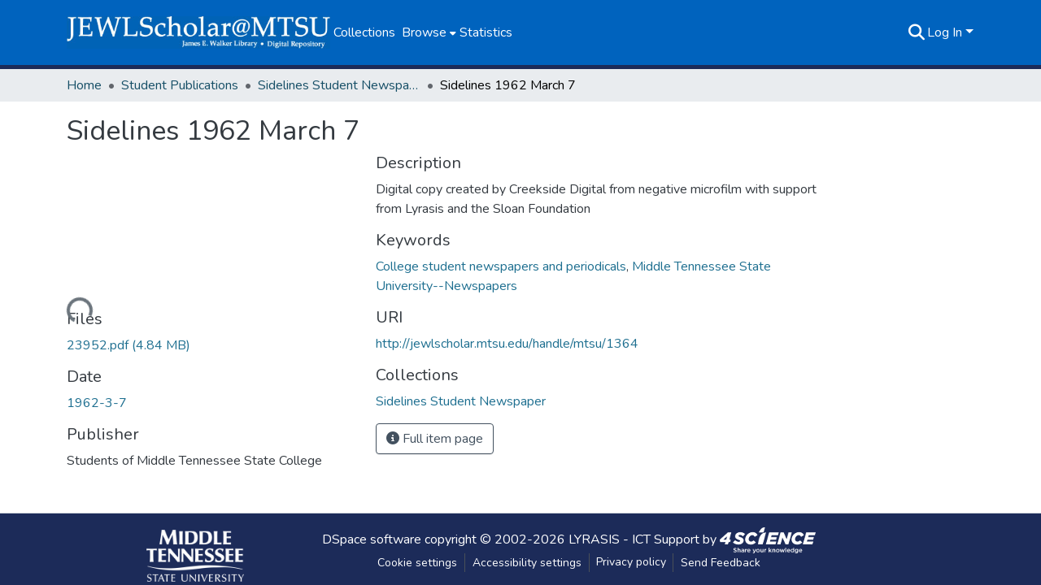

--- FILE ---
content_type: text/html; charset=utf-8
request_url: https://jewlscholar.mtsu.edu/items/e6a687a8-f9f9-4dbd-971b-41c60ae6a5d8
body_size: 75231
content:
<!DOCTYPE html><html data-critters-container="" lang="en"><head>
  <meta charset="UTF-8">
  <base href="/">
  <title>Sidelines 1962 March 7</title>
  <meta name="viewport" content="width=device-width,minimum-scale=1">
  <meta http-equiv="cache-control" content="no-store">
<link rel="stylesheet" href="styles.cf390c6bfbe7555f.css" media="print" onload="this.media='all'"><noscript><link rel="stylesheet" href="styles.cf390c6bfbe7555f.css"></noscript><link rel="stylesheet" type="text/css" class="theme-css" href="dspace-theme.css"><link rel="icon" href="assets/dspace/images/favicons/favicon.ico" sizes="any" class="theme-head-tag"><link rel="icon" href="assets/dspace/images/favicons/favicon.svg" type="image/svg+xml" class="theme-head-tag"><link rel="apple-touch-icon" href="assets/dspace/images/favicons/apple-touch-icon.png" class="theme-head-tag"><link rel="manifest" href="assets/dspace/images/favicons/manifest.webmanifest" class="theme-head-tag"><meta name="Generator" content="DSpace 9.1"><meta name="title" content="Sidelines 1962 March 7"><meta name="citation_title" content="Sidelines 1962 March 7"><meta name="citation_publication_date" content="1962-3-7"><meta name="citation_keywords" content="College student newspapers and periodicals; Middle Tennessee State University--Newspapers"><meta name="citation_abstract_html_url" content="http://jewlscholar.mtsu.edu/handle/mtsu/1364"><meta name="citation_publisher" content="Students of Middle Tennessee State College"><style ng-app-id="dspace-angular">#skip-to-main-content[_ngcontent-dspace-angular-c667743561]{position:absolute;top:-40px;left:0;opacity:0;transition:opacity .3s;z-index:calc(var(--ds-nav-z-index) + 1);border-top-left-radius:0;border-top-right-radius:0;border-bottom-left-radius:0}#skip-to-main-content[_ngcontent-dspace-angular-c667743561]:focus{opacity:1;top:0}</style><style ng-app-id="dspace-angular">.notifications-wrapper{z-index:var(--bs-zindex-popover);text-align:right;overflow-wrap:break-word;word-wrap:break-word;-ms-word-break:break-all;word-break:break-all;word-break:break-word;hyphens:auto}.notifications-wrapper .notification{display:block}.notifications-wrapper.left{left:0}.notifications-wrapper.top{top:0}.notifications-wrapper.right{right:0}.notifications-wrapper.bottom{bottom:0}.notifications-wrapper.center{left:50%;transform:translate(-50%)}.notifications-wrapper.middle{top:50%;transform:translateY(-50%)}.notifications-wrapper.middle.center{transform:translate(-50%,-50%)}@media screen and (max-width: 576px){.notifications-wrapper{width:auto;left:0;right:0}}
</style><style ng-app-id="dspace-angular">.live-region[_ngcontent-dspace-angular-c315870698]{position:fixed;bottom:0;left:0;right:0;padding-left:60px;height:90px;line-height:18px;color:var(--bs-white);background-color:var(--bs-dark);opacity:.94;z-index:var(--ds-live-region-z-index)}</style><style ng-app-id="dspace-angular">[_nghost-dspace-angular-c3946170981]{--ds-header-navbar-border-bottom-style: solid var(--ds-header-navbar-border-bottom-height) var(--ds-header-navbar-border-bottom-color);--ds-expandable-navbar-border-top-style: solid var(--ds-expandable-navbar-border-top-height) var(--ds-expandable-navbar-border-top-color);--ds-expandable-navbar-height: calc(100vh - var(--ds-header-height))}[_nghost-dspace-angular-c3946170981]   div#header-navbar-wrapper[_ngcontent-dspace-angular-c3946170981]{position:relative;border-bottom:var(--ds-header-navbar-border-bottom-style)}[_nghost-dspace-angular-c3946170981]   div#header-navbar-wrapper[_ngcontent-dspace-angular-c3946170981]   div#mobile-navbar-wrapper[_ngcontent-dspace-angular-c3946170981]{width:100%;background-color:var(--ds-expandable-navbar-bg);position:absolute;z-index:var(--ds-nav-z-index);overflow:hidden}[_nghost-dspace-angular-c3946170981]   div#header-navbar-wrapper[_ngcontent-dspace-angular-c3946170981]   div#mobile-navbar-wrapper[_ngcontent-dspace-angular-c3946170981]   nav#collapsible-mobile-navbar[_ngcontent-dspace-angular-c3946170981]{min-height:var(--ds-expandable-navbar-height);height:auto;border-bottom:var(--ds-header-navbar-border-bottom-style)}[_nghost-dspace-angular-c3946170981]     .ds-menu-item, [_nghost-dspace-angular-c3946170981]     .ds-menu-toggler-wrapper{text-decoration:none}[_nghost-dspace-angular-c3946170981]     nav#desktop-navbar #main-site-navigation .ds-menu-item-wrapper, [_nghost-dspace-angular-c3946170981]     nav#desktop-navbar #main-site-navigation .ds-menu-item, [_nghost-dspace-angular-c3946170981]     nav#desktop-navbar #main-site-navigation .ds-menu-toggler-wrapper{display:flex;align-items:center;height:100%}[_nghost-dspace-angular-c3946170981]     nav#desktop-navbar #main-site-navigation .ds-menu-item{padding:var(--ds-navbar-item-vertical-padding) var(--ds-navbar-item-horizontal-padding)}[_nghost-dspace-angular-c3946170981]     nav#desktop-navbar #main-site-navigation .ds-menu-toggler-wrapper, [_nghost-dspace-angular-c3946170981]     nav#desktop-navbar #main-site-navigation .ds-menu-toggler-wrapper .ds-menu-item, [_nghost-dspace-angular-c3946170981]     nav#desktop-navbar #main-site-navigation .ds-menu-item-wrapper .ds-menu-item{color:#fff!important}[_nghost-dspace-angular-c3946170981]     nav#desktop-navbar #main-site-navigation .ds-menu-toggler-wrapper:hover, [_nghost-dspace-angular-c3946170981]     nav#desktop-navbar #main-site-navigation .ds-menu-toggler-wrapper:focus, [_nghost-dspace-angular-c3946170981]     nav#desktop-navbar #main-site-navigation .ds-menu-toggler-wrapper .ds-menu-item:hover, [_nghost-dspace-angular-c3946170981]     nav#desktop-navbar #main-site-navigation .ds-menu-toggler-wrapper .ds-menu-item:focus, [_nghost-dspace-angular-c3946170981]     nav#desktop-navbar #main-site-navigation .ds-menu-item-wrapper .ds-menu-item:hover, [_nghost-dspace-angular-c3946170981]     nav#desktop-navbar #main-site-navigation .ds-menu-item-wrapper .ds-menu-item:focus{color:var(--ds-navbar-link-color-hover)!important}[_nghost-dspace-angular-c3946170981]     nav#desktop-navbar #main-site-navigation .dropdown-menu .ds-menu-item{color:var(--ds-navbar-link-color)!important}[_nghost-dspace-angular-c3946170981]     nav#desktop-navbar #main-site-navigation .dropdown-menu .ds-menu-item:hover, [_nghost-dspace-angular-c3946170981]     nav#desktop-navbar #main-site-navigation .dropdown-menu .ds-menu-item:focus{color:var(--ds-navbar-link-color-hover)!important}[_nghost-dspace-angular-c3946170981]     nav#desktop-navbar #main-site-navigation .dropdown-menu .ds-menu-item{padding:var(--ds-navbar-dropdown-item-vertical-padding) var(--ds-navbar-dropdown-item-horizontal-padding)}[_nghost-dspace-angular-c3946170981]     nav#collapsible-mobile-navbar{border-top:var(--ds-expandable-navbar-border-top-style);padding-top:var(--ds-expandable-navbar-padding-top)}[_nghost-dspace-angular-c3946170981]     nav#collapsible-mobile-navbar #main-site-navigation .ds-menu-item{padding:var(--ds-expandable-navbar-item-vertical-padding) 0}</style><style ng-app-id="dspace-angular">[_nghost-dspace-angular-c93463283]   footer[_ngcontent-dspace-angular-c93463283]{background-color:var(--ds-footer-bg);text-align:center;z-index:var(--ds-footer-z-index);border-top:var(--ds-footer-border);padding:var(--ds-footer-padding)}[_nghost-dspace-angular-c93463283]   footer[_ngcontent-dspace-angular-c93463283]   p[_ngcontent-dspace-angular-c93463283]{margin:0}[_nghost-dspace-angular-c93463283]   footer[_ngcontent-dspace-angular-c93463283]   div[_ngcontent-dspace-angular-c93463283] > img[_ngcontent-dspace-angular-c93463283]{height:var(--ds-footer-logo-height)}[_nghost-dspace-angular-c93463283]   footer[_ngcontent-dspace-angular-c93463283]   img.logo[_ngcontent-dspace-angular-c93463283]{height:var(--ds-footer-logo-height)}@media screen and (min-width: 800px){[_nghost-dspace-angular-c93463283]   footer[_ngcontent-dspace-angular-c93463283]   p[_ngcontent-dspace-angular-c93463283]{width:800px}}[_nghost-dspace-angular-c93463283]   footer[_ngcontent-dspace-angular-c93463283]   .top-footer[_ngcontent-dspace-angular-c93463283]{background-color:var(--ds-top-footer-bg);padding:var(--ds-footer-padding);margin:calc(var(--ds-footer-padding) * -1)}[_nghost-dspace-angular-c93463283]   footer[_ngcontent-dspace-angular-c93463283]   .bottom-footer[_ngcontent-dspace-angular-c93463283]   .notify-enabled[_ngcontent-dspace-angular-c93463283]{position:relative;margin-top:4px}[_nghost-dspace-angular-c93463283]   footer[_ngcontent-dspace-angular-c93463283]   .bottom-footer[_ngcontent-dspace-angular-c93463283]   .notify-enabled[_ngcontent-dspace-angular-c93463283]   .coar-notify-support-route[_ngcontent-dspace-angular-c93463283]{padding:0 calc(var(--bs-spacer) / 2);color:inherit}[_nghost-dspace-angular-c93463283]   footer[_ngcontent-dspace-angular-c93463283]   .bottom-footer[_ngcontent-dspace-angular-c93463283]   .notify-enabled[_ngcontent-dspace-angular-c93463283]   .n-coar[_ngcontent-dspace-angular-c93463283]{height:var(--ds-footer-n-coar-height);margin-bottom:8.5px}@media screen and (min-width: 768px){[_nghost-dspace-angular-c93463283]   footer[_ngcontent-dspace-angular-c93463283]   .bottom-footer[_ngcontent-dspace-angular-c93463283]   .notify-enabled[_ngcontent-dspace-angular-c93463283]{position:absolute;bottom:4px;right:0}}[_nghost-dspace-angular-c93463283]   footer[_ngcontent-dspace-angular-c93463283]   .bottom-footer[_ngcontent-dspace-angular-c93463283]   ul[_ngcontent-dspace-angular-c93463283]   li[_ngcontent-dspace-angular-c93463283]{display:inline-flex}[_nghost-dspace-angular-c93463283]   footer[_ngcontent-dspace-angular-c93463283]   .bottom-footer[_ngcontent-dspace-angular-c93463283]   ul[_ngcontent-dspace-angular-c93463283]   li[_ngcontent-dspace-angular-c93463283]   a[_ngcontent-dspace-angular-c93463283], [_nghost-dspace-angular-c93463283]   footer[_ngcontent-dspace-angular-c93463283]   .bottom-footer[_ngcontent-dspace-angular-c93463283]   ul[_ngcontent-dspace-angular-c93463283]   li[_ngcontent-dspace-angular-c93463283]   .btn-link[_ngcontent-dspace-angular-c93463283]{padding:0 calc(var(--bs-spacer) / 2);color:inherit;font-size:.875em}[_nghost-dspace-angular-c93463283]   footer[_ngcontent-dspace-angular-c93463283]   .bottom-footer[_ngcontent-dspace-angular-c93463283]   ul[_ngcontent-dspace-angular-c93463283]   li[_ngcontent-dspace-angular-c93463283]   a[_ngcontent-dspace-angular-c93463283]:focus, [_nghost-dspace-angular-c93463283]   footer[_ngcontent-dspace-angular-c93463283]   .bottom-footer[_ngcontent-dspace-angular-c93463283]   ul[_ngcontent-dspace-angular-c93463283]   li[_ngcontent-dspace-angular-c93463283]   .btn-link[_ngcontent-dspace-angular-c93463283]:focus{box-shadow:none;text-decoration:underline}[_nghost-dspace-angular-c93463283]   footer[_ngcontent-dspace-angular-c93463283]   .bottom-footer[_ngcontent-dspace-angular-c93463283]   ul[_ngcontent-dspace-angular-c93463283]   li[_ngcontent-dspace-angular-c93463283]   a[_ngcontent-dspace-angular-c93463283]:focus-visible, [_nghost-dspace-angular-c93463283]   footer[_ngcontent-dspace-angular-c93463283]   .bottom-footer[_ngcontent-dspace-angular-c93463283]   ul[_ngcontent-dspace-angular-c93463283]   li[_ngcontent-dspace-angular-c93463283]   .btn-link[_ngcontent-dspace-angular-c93463283]:focus-visible{box-shadow:0 0 0 .2rem #ffffff80}[_nghost-dspace-angular-c93463283]   footer[_ngcontent-dspace-angular-c93463283]   .bottom-footer[_ngcontent-dspace-angular-c93463283]   ul[_ngcontent-dspace-angular-c93463283]   li[_ngcontent-dspace-angular-c93463283]:not(:last-child):after{content:"";border-right:1px var(--bs-secondary) solid}[_nghost-dspace-angular-c93463283]   footer[_ngcontent-dspace-angular-c93463283]   .btn[_ngcontent-dspace-angular-c93463283]{box-shadow:none}</style><style ng-app-id="dspace-angular">[_nghost-dspace-angular-c2884197787]{position:fixed;left:0;top:0;z-index:var(--ds-sidebar-z-index)}[_nghost-dspace-angular-c2884197787]   nav#admin-sidebar[_ngcontent-dspace-angular-c2884197787]{max-width:var(--ds-admin-sidebar-fixed-element-width);display:flex;flex-direction:column;flex-wrap:nowrap}[_nghost-dspace-angular-c2884197787]   nav#admin-sidebar[_ngcontent-dspace-angular-c2884197787]   div#sidebar-top-level-items-container[_ngcontent-dspace-angular-c2884197787]{flex:1 1 auto;overflow-x:hidden;overflow-y:auto}[_nghost-dspace-angular-c2884197787]   nav#admin-sidebar[_ngcontent-dspace-angular-c2884197787]   div#sidebar-top-level-items-container[_ngcontent-dspace-angular-c2884197787]::-webkit-scrollbar{width:var(--ds-dark-scrollbar-width);height:3px}[_nghost-dspace-angular-c2884197787]   nav#admin-sidebar[_ngcontent-dspace-angular-c2884197787]   div#sidebar-top-level-items-container[_ngcontent-dspace-angular-c2884197787]::-webkit-scrollbar-button{background-color:var(--ds-dark-scrollbar-bg)}[_nghost-dspace-angular-c2884197787]   nav#admin-sidebar[_ngcontent-dspace-angular-c2884197787]   div#sidebar-top-level-items-container[_ngcontent-dspace-angular-c2884197787]::-webkit-scrollbar-track{background-color:var(--ds-dark-scrollbar-alt-bg)}[_nghost-dspace-angular-c2884197787]   nav#admin-sidebar[_ngcontent-dspace-angular-c2884197787]   div#sidebar-top-level-items-container[_ngcontent-dspace-angular-c2884197787]::-webkit-scrollbar-track-piece{background-color:var(--ds-dark-scrollbar-bg)}[_nghost-dspace-angular-c2884197787]   nav#admin-sidebar[_ngcontent-dspace-angular-c2884197787]   div#sidebar-top-level-items-container[_ngcontent-dspace-angular-c2884197787]::-webkit-scrollbar-thumb{height:50px;background-color:var(--ds-dark-scrollbar-fg);border-radius:3px}[_nghost-dspace-angular-c2884197787]   nav#admin-sidebar[_ngcontent-dspace-angular-c2884197787]   div#sidebar-top-level-items-container[_ngcontent-dspace-angular-c2884197787]::-webkit-scrollbar-corner{background-color:var(--ds-dark-scrollbar-alt-bg)}[_nghost-dspace-angular-c2884197787]   nav#admin-sidebar[_ngcontent-dspace-angular-c2884197787]   div#sidebar-top-level-items-container[_ngcontent-dspace-angular-c2884197787]::-webkit-resizer{background-color:var(--ds-dark-scrollbar-bg)}[_nghost-dspace-angular-c2884197787]   nav#admin-sidebar[_ngcontent-dspace-angular-c2884197787]   img#admin-sidebar-logo[_ngcontent-dspace-angular-c2884197787]{height:var(--ds-admin-sidebar-logo-height)}[_nghost-dspace-angular-c2884197787]   nav#admin-sidebar[_ngcontent-dspace-angular-c2884197787]     .sidebar-full-width-container{width:100%;padding-left:0;padding-right:0;margin-left:0;margin-right:0}[_nghost-dspace-angular-c2884197787]   nav#admin-sidebar[_ngcontent-dspace-angular-c2884197787]     .sidebar-item{padding-top:var(--ds-admin-sidebar-item-padding);padding-bottom:var(--ds-admin-sidebar-item-padding)}[_nghost-dspace-angular-c2884197787]   nav#admin-sidebar[_ngcontent-dspace-angular-c2884197787]     .sidebar-section-wrapper{display:flex;flex-direction:row;flex-wrap:nowrap;align-items:stretch}[_nghost-dspace-angular-c2884197787]   nav#admin-sidebar[_ngcontent-dspace-angular-c2884197787]     .sidebar-section-wrapper>.sidebar-fixed-element-wrapper{min-width:var(--ds-admin-sidebar-fixed-element-width);flex:1 1 auto;display:flex;flex-direction:row;justify-content:center;align-items:center}[_nghost-dspace-angular-c2884197787]   nav#admin-sidebar[_ngcontent-dspace-angular-c2884197787]     .sidebar-section-wrapper>.sidebar-collapsible-element-outer-wrapper{display:flex;flex-wrap:wrap;justify-content:flex-end;max-width:calc(100% - var(--ds-admin-sidebar-fixed-element-width));padding-left:var(--ds-dark-scrollbar-width);overflow-x:hidden}[_nghost-dspace-angular-c2884197787]   nav#admin-sidebar[_ngcontent-dspace-angular-c2884197787]     .sidebar-section-wrapper>.sidebar-collapsible-element-outer-wrapper>.sidebar-collapsible-element-inner-wrapper{min-width:calc(var(--ds-admin-sidebar-collapsible-element-width) - var(--ds-dark-scrollbar-width));height:100%;padding-right:var(--ds-admin-sidebar-item-padding)}[_nghost-dspace-angular-c2884197787]   nav#admin-sidebar[_ngcontent-dspace-angular-c2884197787]{background-color:var(--ds-admin-sidebar-bg)}[_nghost-dspace-angular-c2884197787]   nav#admin-sidebar[_ngcontent-dspace-angular-c2884197787]    {color:#fff}[_nghost-dspace-angular-c2884197787]   nav#admin-sidebar[_ngcontent-dspace-angular-c2884197787]     a{color:var(--ds-admin-sidebar-link-color);text-decoration:none}[_nghost-dspace-angular-c2884197787]   nav#admin-sidebar[_ngcontent-dspace-angular-c2884197787]     a:hover, [_nghost-dspace-angular-c2884197787]   nav#admin-sidebar[_ngcontent-dspace-angular-c2884197787]     a:focus{color:var(--ds-admin-sidebar-link-hover-color)}[_nghost-dspace-angular-c2884197787]   nav#admin-sidebar[_ngcontent-dspace-angular-c2884197787]   div#sidebar-header-container[_ngcontent-dspace-angular-c2884197787]{background-color:var(--ds-admin-sidebar-header-bg)}[_nghost-dspace-angular-c2884197787]   nav#admin-sidebar[_ngcontent-dspace-angular-c2884197787]   div#sidebar-header-container[_ngcontent-dspace-angular-c2884197787]   .sidebar-fixed-element-wrapper[_ngcontent-dspace-angular-c2884197787]{background-color:var(--ds-admin-sidebar-header-bg)}  .browser-firefox-windows{--ds-dark-scrollbar-width: 20px}</style><style ng-app-id="dspace-angular">@media (max-width: 991.98px){.container[_ngcontent-dspace-angular-c3462671729]{width:100%;max-width:none}}</style><style ng-app-id="dspace-angular">@charset "UTF-8";.nav-breadcrumb[_ngcontent-dspace-angular-c5667486]{background-color:var(--ds-breadcrumb-bg)!important}.breadcrumb[_ngcontent-dspace-angular-c5667486]{border-radius:0;padding-bottom:calc(var(--ds-content-spacing) / 2);padding-top:calc(var(--ds-content-spacing) / 2);background-color:var(--ds-breadcrumb-bg)!important;padding-left:calc(var(--bs-spacer) * .75);padding-right:calc(var(--bs-spacer) * .75)}li.breadcrumb-item[_ngcontent-dspace-angular-c5667486]{display:flex}.breadcrumb-item-limiter[_ngcontent-dspace-angular-c5667486]{display:inline-block;max-width:var(--ds-breadcrumb-max-length)}.breadcrumb-item-limiter[_ngcontent-dspace-angular-c5667486] > *[_ngcontent-dspace-angular-c5667486]{max-width:100%;display:block}li.breadcrumb-item[_ngcontent-dspace-angular-c5667486]   a[_ngcontent-dspace-angular-c5667486]{color:var(--ds-breadcrumb-link-color)}li.breadcrumb-item.active[_ngcontent-dspace-angular-c5667486]{color:var(--ds-breadcrumb-link-active-color)}.breadcrumb-item[_ngcontent-dspace-angular-c5667486] + .breadcrumb-item[_ngcontent-dspace-angular-c5667486]:before{display:block;content:"\2022"!important}</style><style ng-app-id="dspace-angular">.request-a-copy-access-icon[_ngcontent-dspace-angular-c676989622]{margin-right:4px;color:var(--bs-success)}.request-a-copy-access-error-icon[_ngcontent-dspace-angular-c676989622]{margin-right:4px}</style><style ng-app-id="dspace-angular">.source-logo[_ngcontent-dspace-angular-c3375253108]{max-height:var(--ds-header-logo-height)}.source-logo-container[_ngcontent-dspace-angular-c3375253108]{width:var(--ds-qa-logo-width);display:flex;justify-content:center}.sections-gap[_ngcontent-dspace-angular-c3375253108]{gap:1rem}</style><style ng-app-id="dspace-angular">[_nghost-dspace-angular-c46866287]{width:100%}</style><style ng-app-id="dspace-angular">[_nghost-dspace-angular-c2321474845]   .simple-view-element[_ngcontent-dspace-angular-c2321474845]{margin-bottom:15px}[_nghost-dspace-angular-c2321474845]   .simple-view-element-header[_ngcontent-dspace-angular-c2321474845]{font-size:1.25rem}</style><style ng-app-id="dspace-angular">[_nghost-dspace-angular-c2577874943]   #main-site-header[_ngcontent-dspace-angular-c2577874943]{min-height:var(--ds-header-height);background-color:var(--ds-header-bg)}@media (min-width: 768px){[_nghost-dspace-angular-c2577874943]   #main-site-header[_ngcontent-dspace-angular-c2577874943]{height:var(--ds-header-height)}}[_nghost-dspace-angular-c2577874943]   #main-site-header-container[_ngcontent-dspace-angular-c2577874943]{min-height:var(--ds-header-height)}[_nghost-dspace-angular-c2577874943]   img#header-logo[_ngcontent-dspace-angular-c2577874943]{height:var(--ds-header-logo-height)}[_nghost-dspace-angular-c2577874943]   button#navbar-toggler[_ngcontent-dspace-angular-c2577874943]{color:var(--ds-header-icon-color)}[_nghost-dspace-angular-c2577874943]   button#navbar-toggler[_ngcontent-dspace-angular-c2577874943]:hover, [_nghost-dspace-angular-c2577874943]   button#navbar-toggler[_ngcontent-dspace-angular-c2577874943]:focus{color:var(--ds-header-icon-color-hover)}</style><style ng-app-id="dspace-angular">.ds-context-help-toggle[_ngcontent-dspace-angular-c2426259484]{color:var(--ds-header-icon-color);background-color:var(--ds-header-bg)}.ds-context-help-toggle[_ngcontent-dspace-angular-c2426259484]:hover, .ds-context-help-toggle[_ngcontent-dspace-angular-c2426259484]:focus{color:var(--ds-header-icon-color-hover)}</style><style ng-app-id="dspace-angular">.limit-width[_ngcontent-dspace-angular-c4263450890]{max-width:var(--ds-thumbnail-max-width)}img[_ngcontent-dspace-angular-c4263450890]{max-width:100%}.outer[_ngcontent-dspace-angular-c4263450890]{position:relative}.outer[_ngcontent-dspace-angular-c4263450890]:before{display:block;content:"";width:100%;padding-top:141.4285714286%}.outer[_ngcontent-dspace-angular-c4263450890] > .inner[_ngcontent-dspace-angular-c4263450890]{position:absolute;inset:0}.outer[_ngcontent-dspace-angular-c4263450890] > .inner[_ngcontent-dspace-angular-c4263450890] > .thumbnail-placeholder[_ngcontent-dspace-angular-c4263450890]{background:var(--ds-thumbnail-placeholder-background);border:var(--ds-thumbnail-placeholder-border);color:var(--ds-thumbnail-placeholder-color);font-weight:700}.outer[_ngcontent-dspace-angular-c4263450890] > .inner[_ngcontent-dspace-angular-c4263450890] > .centered[_ngcontent-dspace-angular-c4263450890]{width:100%;height:100%;display:flex;justify-content:center;align-items:center;text-align:center}</style><style ng-app-id="dspace-angular">.loader[_ngcontent-dspace-angular-c3756343280]{margin:0 25px}span[_ngcontent-dspace-angular-c3756343280]{display:block;margin:0 auto}span[class*=l-][_ngcontent-dspace-angular-c3756343280]{height:4px;width:4px;background:#000;display:inline-block;margin:12px 2px;border-radius:100%;-webkit-border-radius:100%;-moz-border-radius:100%;-webkit-animation:_ngcontent-dspace-angular-c3756343280_loader 2s infinite;-webkit-animation-timing-function:cubic-bezier(.03,.615,.995,.415);-webkit-animation-fill-mode:both;-moz-animation:loader 2s infinite;-moz-animation-timing-function:cubic-bezier(.03,.615,.995,.415);-moz-animation-fill-mode:both;-ms-animation:loader 2s infinite;-ms-animation-timing-function:cubic-bezier(.03,.615,.995,.415);-ms-animation-fill-mode:both;animation:_ngcontent-dspace-angular-c3756343280_loader 2s infinite;animation-timing-function:cubic-bezier(.03,.615,.995,.415);animation-fill-mode:both}span.l-1[_ngcontent-dspace-angular-c3756343280]{animation-delay:1s;-ms-animation-delay:1s;-moz-animation-delay:1s}span.l-2[_ngcontent-dspace-angular-c3756343280]{animation-delay:.9s;-ms-animation-delay:.9s;-moz-animation-delay:.9s}span.l-3[_ngcontent-dspace-angular-c3756343280]{animation-delay:.8s;-ms-animation-delay:.8s;-moz-animation-delay:.8s}span.l-4[_ngcontent-dspace-angular-c3756343280]{animation-delay:.7s;-ms-animation-delay:.7s;-moz-animation-delay:.7s}span.l-5[_ngcontent-dspace-angular-c3756343280]{animation-delay:.6s;-ms-animation-delay:.6s;-moz-animation-delay:.6s}span.l-6[_ngcontent-dspace-angular-c3756343280]{animation-delay:.5s;-ms-animation-delay:.5s;-moz-animation-delay:.5s}span.l-7[_ngcontent-dspace-angular-c3756343280]{animation-delay:.4s;-ms-animation-delay:.4s;-moz-animation-delay:.4s}span.l-8[_ngcontent-dspace-angular-c3756343280]{animation-delay:.3s;-ms-animation-delay:.3s;-moz-animation-delay:.3s}span.l-9[_ngcontent-dspace-angular-c3756343280]{animation-delay:.2s;-ms-animation-delay:.2s;-moz-animation-delay:.2s}span.l-9[_ngcontent-dspace-angular-c3756343280]{animation-delay:.1s;-ms-animation-delay:.1s;-moz-animation-delay:.1s}span.l-10[_ngcontent-dspace-angular-c3756343280]{animation-delay:0s;-ms-animation-delay:0s;-moz-animation-delay:0s}@keyframes _ngcontent-dspace-angular-c3756343280_loader{0%{transform:translate(-30px);opacity:0}25%{opacity:1}50%{transform:translate(30px);opacity:0}to{opacity:0}}.spinner[_ngcontent-dspace-angular-c3756343280]{color:var(--bs-gray-600)}</style><style ng-app-id="dspace-angular">input[type=text][_ngcontent-dspace-angular-c475819354]{margin-top:calc(-.3 * var(--bs-font-size-base));background-color:#fff!important;border-color:var(--ds-header-icon-color);right:0}input[type=text].collapsed[_ngcontent-dspace-angular-c475819354]{opacity:0}.submit-icon[_ngcontent-dspace-angular-c475819354]{cursor:pointer;position:sticky;top:0;border:0!important;color:var(--ds-header-icon-color)}.submit-icon[_ngcontent-dspace-angular-c475819354]:hover, .submit-icon[_ngcontent-dspace-angular-c475819354]:focus{color:var(--ds-header-icon-color-hover)}@media screen and (max-width: 768px){.query[_ngcontent-dspace-angular-c475819354]:focus{max-width:250px!important;width:40vw!important}}</style><style ng-app-id="dspace-angular">.dropdown-toggle[_ngcontent-dspace-angular-c1918186025]:after{display:none}.dropdown-toggle[_ngcontent-dspace-angular-c1918186025]{color:var(--ds-header-icon-color)}.dropdown-toggle[_ngcontent-dspace-angular-c1918186025]:hover, .dropdown-toggle[_ngcontent-dspace-angular-c1918186025]:focus{color:var(--ds-header-icon-color-hover)}.dropdown-item[_ngcontent-dspace-angular-c1918186025]{cursor:pointer}</style><style ng-app-id="dspace-angular">#loginDropdownMenu[_ngcontent-dspace-angular-c2631332583], #logoutDropdownMenu[_ngcontent-dspace-angular-c2631332583]{min-width:330px;z-index:1002}#loginDropdownMenu[_ngcontent-dspace-angular-c2631332583]{min-height:75px}.dropdown-item.active[_ngcontent-dspace-angular-c2631332583], .dropdown-item[_ngcontent-dspace-angular-c2631332583]:active, .dropdown-item[_ngcontent-dspace-angular-c2631332583]:hover, .dropdown-item[_ngcontent-dspace-angular-c2631332583]:focus{background-color:#0000!important}.loginLink[_ngcontent-dspace-angular-c2631332583], .dropdownLogin[_ngcontent-dspace-angular-c2631332583], .logoutLink[_ngcontent-dspace-angular-c2631332583], .dropdownLogout[_ngcontent-dspace-angular-c2631332583]{color:var(--ds-header-icon-color)}.loginLink[_ngcontent-dspace-angular-c2631332583]:hover, .loginLink[_ngcontent-dspace-angular-c2631332583]:focus, .dropdownLogin[_ngcontent-dspace-angular-c2631332583]:hover, .dropdownLogin[_ngcontent-dspace-angular-c2631332583]:focus, .logoutLink[_ngcontent-dspace-angular-c2631332583]:hover, .logoutLink[_ngcontent-dspace-angular-c2631332583]:focus, .dropdownLogout[_ngcontent-dspace-angular-c2631332583]:hover, .dropdownLogout[_ngcontent-dspace-angular-c2631332583]:focus{color:var(--ds-header-icon-color-hover)}.dropdownLogin[_ngcontent-dspace-angular-c2631332583]:not(:focus-visible).active, .dropdownLogin[_ngcontent-dspace-angular-c2631332583]:not(:focus-visible):active, .dropdownLogin[_ngcontent-dspace-angular-c2631332583]:not(:focus-visible).active:focus, .dropdownLogin[_ngcontent-dspace-angular-c2631332583]:not(:focus-visible):active:focus, .dropdownLogout[_ngcontent-dspace-angular-c2631332583]:not(:focus-visible).active, .dropdownLogout[_ngcontent-dspace-angular-c2631332583]:not(:focus-visible):active, .dropdownLogout[_ngcontent-dspace-angular-c2631332583]:not(:focus-visible).active:focus, .dropdownLogout[_ngcontent-dspace-angular-c2631332583]:not(:focus-visible):active:focus{box-shadow:unset}.dropdown-toggle[_ngcontent-dspace-angular-c2631332583]:after{margin-left:0}</style><style ng-app-id="dspace-angular">.login-container[_ngcontent-dspace-angular-c1325963642]{max-width:350px}a[_ngcontent-dspace-angular-c1325963642]{white-space:normal;padding:.25rem .75rem}</style><style ng-app-id="dspace-angular">[_nghost-dspace-angular-c4026808668]     .card{margin-bottom:var(--ds-submission-sections-margin-bottom);overflow:unset}.section-focus[_ngcontent-dspace-angular-c4026808668]{border-radius:var(--bs-border-radius);box-shadow:var(--bs-btn-focus-box-shadow)}[_nghost-dspace-angular-c4026808668]     .card:first-of-type{border-bottom:var(--bs-card-border-width) solid var(--bs-card-border-color)!important;border-bottom-left-radius:var(--bs-card-border-radius)!important;border-bottom-right-radius:var(--bs-card-border-radius)!important}[_nghost-dspace-angular-c4026808668]     .card-header button{box-shadow:none!important;width:100%}</style><style ng-app-id="dspace-angular">.form-login[_ngcontent-dspace-angular-c1513559031]   .form-control[_ngcontent-dspace-angular-c1513559031]:focus{z-index:2}.form-login[_ngcontent-dspace-angular-c1513559031]   input[type=email][_ngcontent-dspace-angular-c1513559031]{margin-bottom:-1px;border-bottom-right-radius:0;border-bottom-left-radius:0}.form-login[_ngcontent-dspace-angular-c1513559031]   input[type=password][_ngcontent-dspace-angular-c1513559031]{border-top-left-radius:0;border-top-right-radius:0}.dropdown-item[_ngcontent-dspace-angular-c1513559031]{white-space:normal;padding:.25rem .75rem}</style><style ng-app-id="dspace-angular">[_nghost-dspace-angular-c721316482]   .ds-menu-item[_ngcontent-dspace-angular-c721316482]{display:inline-block}</style><style ng-app-id="dspace-angular">.btn-dark[_ngcontent-dspace-angular-c2003421933]{background-color:var(--ds-admin-sidebar-bg)}.dso-button-menu[_ngcontent-dspace-angular-c2003421933]{overflow:hidden}.dso-button-menu[_ngcontent-dspace-angular-c2003421933]   .dropdown-toggle[_ngcontent-dspace-angular-c2003421933]:after{content:"";width:0;height:0;border-style:solid;border-width:12px 12px 0 0;border-color:rgba(0,0,0,0) #627a91 rgba(0,0,0,0) rgba(0,0,0,0);border-bottom-right-radius:var(--bs-btn-border-radius-sm);right:0;bottom:0;position:absolute;overflow:hidden}ul.dropdown-menu[_ngcontent-dspace-angular-c2003421933]{background-color:var(--ds-admin-sidebar-bg);color:#fff}ul.dropdown-menu[_ngcontent-dspace-angular-c2003421933]     a{color:#fff}ul.dropdown-menu[_ngcontent-dspace-angular-c2003421933]     a.disabled{color:var(--bs-btn-link-disabled-color)}ul.dropdown-menu[_ngcontent-dspace-angular-c2003421933]   .disabled[_ngcontent-dspace-angular-c2003421933]{color:var(--bs-btn-link-disabled-color)}.dso-edit-menu-dropdown[_ngcontent-dspace-angular-c2003421933]{max-width:min(600px,75vw)}</style><style ng-app-id="dspace-angular">[_nghost-dspace-angular-c1379002931]   .ds-menu-item-wrapper[_ngcontent-dspace-angular-c1379002931]{position:relative}[_nghost-dspace-angular-c1379002931]   .dropdown-menu[_ngcontent-dspace-angular-c1379002931]{overflow:hidden;min-width:100%;top:100%;color:var(--ds-navbar-link-color)!important;border:0;background-color:var(--ds-expandable-navbar-bg)}@media (min-width: 768px){[_nghost-dspace-angular-c1379002931]   .dropdown-menu[_ngcontent-dspace-angular-c1379002931]{border-top-left-radius:0;border-top-right-radius:0;background-color:var(--ds-navbar-dropdown-bg)}}[_nghost-dspace-angular-c1379002931]   .toggle-menu-icon[_ngcontent-dspace-angular-c1379002931], [_nghost-dspace-angular-c1379002931]   .toggle-menu-icon[_ngcontent-dspace-angular-c1379002931]:hover{text-decoration:none}</style><style ng-app-id="dspace-angular">[_nghost-dspace-angular-c830142487]   .ds-menu-item[_ngcontent-dspace-angular-c830142487]{display:inline-block}</style><link href="https://jewlscholar.mtsu.edu/bitstreams/2845b9e8-6479-4ba2-aa4c-e1dabf717049/download" rel="item" type="application/pdf"><link href="https://jewlscholar.mtsu.edu/signposting/describedby/e6a687a8-f9f9-4dbd-971b-41c60ae6a5d8" rel="describedby" type="application/vnd.datacite.datacite+xml"><link href="http://jewlscholar.mtsu.edu/handle/mtsu/1364" rel="cite-as"><link href="https://jewlscholar.mtsu.edu/signposting/linksets/e6a687a8-f9f9-4dbd-971b-41c60ae6a5d8" rel="linkset" type="application/linkset"><link href="https://jewlscholar.mtsu.edu/signposting/linksets/e6a687a8-f9f9-4dbd-971b-41c60ae6a5d8/json" rel="linkset" type="application/linkset+json"><link href="https://schema.org/AboutPage" rel="type"><link href="https://schema.org/CreativeWork" rel="type"><meta name="citation_pdf_url" content="https://localhost:4000/bitstreams/2845b9e8-6479-4ba2-aa4c-e1dabf717049/download"><style ng-app-id="dspace-angular">.request-a-copy-access-icon[_ngcontent-dspace-angular-c640955732]{color:var(--bs-success)}.btn-download[_ngcontent-dspace-angular-c640955732]{width:fit-content}</style><style ng-app-id="dspace-angular">span[_ngcontent-dspace-angular-c2583449024]{white-space:normal}</style></head>

<body>
  <ds-app _nghost-dspace-angular-c1010256252="" ng-version="18.2.13" ng-server-context="ssr"><ds-root _ngcontent-dspace-angular-c1010256252="" data-used-theme="base"><ds-base-root _nghost-dspace-angular-c667743561="" class="ng-tns-c667743561-0 ng-star-inserted"><button _ngcontent-dspace-angular-c667743561="" id="skip-to-main-content" class="sr-only ng-tns-c667743561-0"> Skip to main content
</button><div _ngcontent-dspace-angular-c667743561="" class="outer-wrapper ng-tns-c667743561-0 ng-trigger ng-trigger-slideSidebarPadding" style="padding-left: 0;"><ds-admin-sidebar _ngcontent-dspace-angular-c667743561="" class="ng-tns-c667743561-0" data-used-theme="base"><ds-base-admin-sidebar _nghost-dspace-angular-c2884197787="" class="ng-tns-c2884197787-2 ng-star-inserted" style=""><!----></ds-base-admin-sidebar><!----></ds-admin-sidebar><div _ngcontent-dspace-angular-c667743561="" class="inner-wrapper ng-tns-c667743561-0"><ds-system-wide-alert-banner _ngcontent-dspace-angular-c667743561="" class="ng-tns-c667743561-0" _nghost-dspace-angular-c4054538046=""><!----></ds-system-wide-alert-banner><ds-header-navbar-wrapper _ngcontent-dspace-angular-c667743561="" class="ng-tns-c667743561-0" data-used-theme="dspace"><ds-themed-header-navbar-wrapper _nghost-dspace-angular-c3946170981="" class="ng-tns-c3946170981-1 ng-star-inserted" style=""><div _ngcontent-dspace-angular-c3946170981="" id="header-navbar-wrapper" class="ng-tns-c3946170981-1"><ds-header _ngcontent-dspace-angular-c3946170981="" class="ng-tns-c3946170981-1" data-used-theme="dspace"><ds-themed-header _nghost-dspace-angular-c2577874943="" class="ng-star-inserted"><header _ngcontent-dspace-angular-c2577874943="" id="main-site-header"><div _ngcontent-dspace-angular-c2577874943="" id="main-site-header-container" class="container h-100 d-flex flex-row align-items-center justify-content-between gapx-3 gapy-2"><div _ngcontent-dspace-angular-c2577874943="" id="header-left" class="h-100 flex-fill d-flex flex-row flex-nowrap justify-content-start align-items-center gapx-3 flex-grow-1" role="presentation"><a _ngcontent-dspace-angular-c2577874943="" routerlink="/home" role="button" tabindex="0" class="d-block my-2 my-md-0" aria-label="Home" href="/home"><img _ngcontent-dspace-angular-c2577874943="" id="header-logo" src="assets/images/jewlscholar.jpg" alt="MTSU logo"></a><nav _ngcontent-dspace-angular-c2577874943="" id="desktop-navbar" class="navbar navbar-expand p-0 align-items-stretch align-self-stretch flex-grow-1 flex-shrink-1 ng-star-inserted" aria-label="Main navigation bar"><ds-navbar _ngcontent-dspace-angular-c2577874943="" data-used-theme="dspace"><ds-themed-navbar _nghost-dspace-angular-c2580205027="" class="ng-tns-c2580205027-4 ng-star-inserted" style=""><!----><div _ngcontent-dspace-angular-c2580205027="" role="menubar" id="main-site-navigation" class="navbar-nav flex-shrink-1 h-100 align-items-md-stretch gapx-3 ng-tns-c2580205027-4 navbar-nav-desktop"><ds-navbar-section _nghost-dspace-angular-c693881525="" class="ng-star-inserted" style=""><div _ngcontent-dspace-angular-c693881525="" class="ds-menu-item-wrapper text-md-center" id="navbar-section-public_0_0"><ds-link-menu-item _nghost-dspace-angular-c721316482="" class="ng-star-inserted"><a _ngcontent-dspace-angular-c721316482="" role="menuitem" href="/community-list" tabindex="0" class="ds-menu-item" data-test="link-menu-item.menu.section.browse_global_communities_and_collections">Collections</a></ds-link-menu-item><!----></div></ds-navbar-section><!----><ds-expandable-navbar-section class="ng-star-inserted" style="" data-used-theme="base"><ds-base-expandable-navbar-section _nghost-dspace-angular-c1379002931="" class="ng-tns-c1379002931-9 ng-star-inserted"><div _ngcontent-dspace-angular-c1379002931="" data-test="navbar-section-wrapper" class="ds-menu-item-wrapper text-md-center ng-tns-c1379002931-9 ng-star-inserted" id="expandable-navbar-section-public_1_0"><a _ngcontent-dspace-angular-c1379002931="" href="javascript:void(0);" routerlinkactive="active" role="menuitem" aria-haspopup="menu" data-test="navbar-section-toggler" class="d-flex flex-row flex-nowrap align-items-center gapx-1 ds-menu-toggler-wrapper ng-tns-c1379002931-9" aria-expanded="false" aria-controls="expandable-navbar-section-public_1_0-dropdown"><span _ngcontent-dspace-angular-c1379002931="" class="flex-fill ng-tns-c1379002931-9"><ds-text-menu-item _nghost-dspace-angular-c830142487="" class="ng-star-inserted"><span _ngcontent-dspace-angular-c830142487="" tabindex="0" role="button" class="ds-menu-item">Browse</span></ds-text-menu-item><!----></span><i _ngcontent-dspace-angular-c1379002931="" aria-hidden="true" class="fas fa-caret-down fa-xs toggle-menu-icon ng-tns-c1379002931-9"></i></a><!----></div><!----></ds-base-expandable-navbar-section><!----></ds-expandable-navbar-section><!----><ds-navbar-section _nghost-dspace-angular-c693881525="" class="ng-star-inserted" style=""><div _ngcontent-dspace-angular-c693881525="" class="ds-menu-item-wrapper text-md-center" id="navbar-section-public_2_0"><ds-link-menu-item _nghost-dspace-angular-c721316482="" class="ng-star-inserted"><a _ngcontent-dspace-angular-c721316482="" role="menuitem" href="/statistics/items/e6a687a8-f9f9-4dbd-971b-41c60ae6a5d8" tabindex="0" class="ds-menu-item" data-test="link-menu-item.menu.section.statistics">Statistics</a></ds-link-menu-item><!----></div></ds-navbar-section><!----><!----></div></ds-themed-navbar><!----></ds-navbar></nav><!----></div><div _ngcontent-dspace-angular-c2577874943="" id="header-right" class="h-100 d-flex flex-row flex-nowrap flex-shrink-0 justify-content-end align-items-center gapx-1 ms-auto"><ds-search-navbar _ngcontent-dspace-angular-c2577874943="" data-used-theme="base"><ds-base-search-navbar _nghost-dspace-angular-c475819354="" class="ng-tns-c475819354-5 ng-star-inserted" style=""><div _ngcontent-dspace-angular-c475819354="" class="ng-tns-c475819354-5" title="Search"><div _ngcontent-dspace-angular-c475819354="" class="d-inline-block position-relative ng-tns-c475819354-5"><form _ngcontent-dspace-angular-c475819354="" novalidate="" autocomplete="on" class="d-flex ng-tns-c475819354-5 ng-untouched ng-pristine ng-valid"><input _ngcontent-dspace-angular-c475819354="" name="query" formcontrolname="query" type="text" class="d-inline-block bg-transparent position-absolute form-control dropdown-menu-end p1 ng-tns-c475819354-5 display ng-trigger ng-trigger-toggleAnimation ng-untouched ng-pristine ng-valid" placeholder="" tabindex="-1" aria-label="Search" value="" style="width: 0; opacity: 0;"><button _ngcontent-dspace-angular-c475819354="" type="button" tabindex="0" role="button" class="submit-icon btn btn-link btn-link-inline ng-tns-c475819354-5" aria-label="Submit search"><em _ngcontent-dspace-angular-c475819354="" class="fas fa-search fa-lg fa-fw ng-tns-c475819354-5"></em></button></form></div></div></ds-base-search-navbar><!----></ds-search-navbar><div _ngcontent-dspace-angular-c2577874943="" role="toolbar" class="h-100 d-flex flex-row flex-nowrap align-items-center gapx-1"><ds-lang-switch _ngcontent-dspace-angular-c2577874943="" data-used-theme="base" class="d-none"><ds-base-lang-switch _nghost-dspace-angular-c1918186025="" class="ng-star-inserted" style=""><!----></ds-base-lang-switch><!----></ds-lang-switch><ds-context-help-toggle _ngcontent-dspace-angular-c2577874943="" _nghost-dspace-angular-c2426259484="" class="d-none"><!----></ds-context-help-toggle><ds-impersonate-navbar _ngcontent-dspace-angular-c2577874943="" class="d-none"><!----></ds-impersonate-navbar><ds-auth-nav-menu _ngcontent-dspace-angular-c2577874943="" data-used-theme="base"><ds-base-auth-nav-menu _nghost-dspace-angular-c2631332583="" class="ng-tns-c2631332583-6 ng-star-inserted" style=""><div _ngcontent-dspace-angular-c2631332583="" data-test="auth-nav" class="navbar-nav me-auto ng-tns-c2631332583-6 ng-star-inserted"><div _ngcontent-dspace-angular-c2631332583="" class="nav-item ng-tns-c2631332583-6 ng-star-inserted"><div _ngcontent-dspace-angular-c2631332583="" ngbdropdown="" display="dynamic" placement="bottom-right" class="d-inline-block ng-tns-c2631332583-6 ng-trigger ng-trigger-fadeInOut dropdown"><button _ngcontent-dspace-angular-c2631332583="" role="button" tabindex="0" aria-haspopup="menu" aria-controls="loginDropdownMenu" ngbdropdowntoggle="" class="dropdown-toggle dropdownLogin btn btn-link px-0 ng-tns-c2631332583-6" aria-label="Log In" aria-expanded="false"> Log In </button><div _ngcontent-dspace-angular-c2631332583="" id="loginDropdownMenu" ngbdropdownmenu="" role="dialog" aria-modal="true" class="ng-tns-c2631332583-6 dropdown-menu" aria-label="Log In"><ds-log-in _ngcontent-dspace-angular-c2631332583="" class="ng-tns-c2631332583-6" data-used-theme="base"><ds-base-log-in _nghost-dspace-angular-c1325963642="" class="ng-star-inserted"><!----><div _ngcontent-dspace-angular-c1325963642="" class="px-4 py-3 mx-auto login-container ng-star-inserted"><ds-log-in-container _ngcontent-dspace-angular-c1325963642="" _nghost-dspace-angular-c4026808668="" class="ng-star-inserted"><ds-log-in-password _nghost-dspace-angular-c1513559031="" class="ng-tns-c1513559031-7 ng-star-inserted"><form _ngcontent-dspace-angular-c1513559031="" novalidate="" class="form-login ng-tns-c1513559031-7 ng-untouched ng-pristine ng-invalid"><input _ngcontent-dspace-angular-c1513559031="" autocomplete="username" autofocus="" formcontrolname="email" required="" type="email" class="form-control form-control-lg position-relative ng-tns-c1513559031-7 ng-untouched ng-pristine ng-invalid" placeholder="Email address" aria-label="Email address" value=""><input _ngcontent-dspace-angular-c1513559031="" autocomplete="current-password" formcontrolname="password" required="" type="password" class="form-control form-control-lg position-relative mb-3 ng-tns-c1513559031-7 ng-untouched ng-pristine ng-invalid" placeholder="Password" aria-label="Password" value=""><!----><!----><button _ngcontent-dspace-angular-c1513559031="" type="submit" role="button" tabindex="0" class="btn btn-lg btn-primary w-100 ng-tns-c1513559031-7 disabled" aria-disabled="true"><i _ngcontent-dspace-angular-c1513559031="" class="fas fa-sign-in-alt ng-tns-c1513559031-7"></i> Log in</button></form><div _ngcontent-dspace-angular-c1513559031="" class="mt-2 ng-tns-c1513559031-7 ng-star-inserted"><a _ngcontent-dspace-angular-c1513559031="" tabindex="0" class="dropdown-item ng-tns-c1513559031-7 ng-star-inserted" href="/register">New user? Click here to register.</a><!----><a _ngcontent-dspace-angular-c1513559031="" tabindex="0" class="dropdown-item ng-tns-c1513559031-7 ng-star-inserted" href="/forgot">Have you forgotten your password?</a><!----></div><!----></ds-log-in-password><!----></ds-log-in-container><!----><!----></div><!----></ds-base-log-in><!----></ds-log-in></div></div></div><!----><!----></div><!----><!----></ds-base-auth-nav-menu><!----></ds-auth-nav-menu></div><!----></div></div></header></ds-themed-header><!----></ds-header><!----></div></ds-themed-header-navbar-wrapper><!----></ds-header-navbar-wrapper><ds-breadcrumbs _ngcontent-dspace-angular-c667743561="" class="ng-tns-c667743561-0" data-used-theme="base"><ds-base-breadcrumbs _nghost-dspace-angular-c5667486="" class="ng-star-inserted" style=""><nav _ngcontent-dspace-angular-c5667486="" aria-label="breadcrumb" class="nav-breadcrumb ng-star-inserted"><ol _ngcontent-dspace-angular-c5667486="" class="container breadcrumb my-0"><li _ngcontent-dspace-angular-c5667486="" class="breadcrumb-item ng-star-inserted"><div _ngcontent-dspace-angular-c5667486="" class="breadcrumb-item-limiter"><a _ngcontent-dspace-angular-c5667486="" placement="bottom" role="link" tabindex="0" class="text-truncate" href="/">Home</a><!----></div></li><!----><li _ngcontent-dspace-angular-c5667486="" class="breadcrumb-item ng-star-inserted"><div _ngcontent-dspace-angular-c5667486="" class="breadcrumb-item-limiter"><a _ngcontent-dspace-angular-c5667486="" placement="bottom" role="link" tabindex="0" class="text-truncate" href="/communities/a780aee6-8d93-424c-aea5-0a1f949d3f3b">Student Publications</a><!----></div></li><!----><li _ngcontent-dspace-angular-c5667486="" class="breadcrumb-item ng-star-inserted"><div _ngcontent-dspace-angular-c5667486="" class="breadcrumb-item-limiter"><a _ngcontent-dspace-angular-c5667486="" placement="bottom" role="link" tabindex="0" class="text-truncate" href="/collections/c99e4d07-fa70-4fd6-bf41-27a4d05b2cd0">Sidelines Student Newspaper</a><!----></div></li><!----><li _ngcontent-dspace-angular-c5667486="" aria-current="page" class="breadcrumb-item active ng-star-inserted"><div _ngcontent-dspace-angular-c5667486="" class="breadcrumb-item-limiter"><div _ngcontent-dspace-angular-c5667486="" class="text-truncate">Sidelines 1962 March 7</div></div></li><!----><!----></ol></nav><!----><!----><!----><!----><!----></ds-base-breadcrumbs><!----></ds-breadcrumbs><main _ngcontent-dspace-angular-c667743561="" id="main-content" class="my-cs ng-tns-c667743561-0"><!----><div _ngcontent-dspace-angular-c667743561="" class="ng-tns-c667743561-0"><router-outlet _ngcontent-dspace-angular-c667743561="" class="ng-tns-c667743561-0"></router-outlet><ds-item-page class="ng-star-inserted" style="" data-used-theme="base"><ds-base-item-page _nghost-dspace-angular-c3462671729="" class="ng-tns-c3462671729-3 ng-star-inserted" style=""><div _ngcontent-dspace-angular-c3462671729="" class="container ng-tns-c3462671729-3 ng-star-inserted"><div _ngcontent-dspace-angular-c3462671729="" class="item-page ng-tns-c3462671729-3 ng-trigger ng-trigger-fadeInOut ng-star-inserted"><div _ngcontent-dspace-angular-c3462671729="" class="ng-tns-c3462671729-3 ng-star-inserted" style=""><ds-item-alerts _ngcontent-dspace-angular-c3462671729="" class="ng-tns-c3462671729-3" data-used-theme="base"><ds-base-item-alerts _nghost-dspace-angular-c346033494="" class="ng-star-inserted"><div _ngcontent-dspace-angular-c346033494=""><!----><!----></div></ds-base-item-alerts><!----></ds-item-alerts><ds-access-by-token-notification _ngcontent-dspace-angular-c3462671729="" class="ng-tns-c3462671729-3" _nghost-dspace-angular-c676989622=""><!----><!----><!----></ds-access-by-token-notification><ds-qa-event-notification _ngcontent-dspace-angular-c3462671729="" class="ng-tns-c3462671729-3" _nghost-dspace-angular-c3375253108=""><!----><!----></ds-qa-event-notification><ds-notify-requests-status _ngcontent-dspace-angular-c3462671729="" class="ng-tns-c3462671729-3" _nghost-dspace-angular-c1477731146=""><!----></ds-notify-requests-status><ds-item-versions-notice _ngcontent-dspace-angular-c3462671729="" class="ng-tns-c3462671729-3"><!----></ds-item-versions-notice><ds-listable-object-component-loader _ngcontent-dspace-angular-c3462671729="" _nghost-dspace-angular-c46866287="" class="ng-tns-c3462671729-3 ng-star-inserted"><ds-untyped-item _nghost-dspace-angular-c3339969123="" class="ng-star-inserted"><!----><!----><div _ngcontent-dspace-angular-c3339969123="" class="d-flex flex-row"><ds-item-page-title-field _ngcontent-dspace-angular-c3339969123="" class="me-auto" data-used-theme="base"><ds-base-item-page-title-field class="ng-star-inserted"><h1 class="item-page-title-field"><!----><span class="dont-break-out">Sidelines 1962 March 7</span></h1></ds-base-item-page-title-field><!----></ds-item-page-title-field><ds-dso-edit-menu _ngcontent-dspace-angular-c3339969123="" _nghost-dspace-angular-c2948902503=""><div _ngcontent-dspace-angular-c2948902503="" role="menubar" class="dso-edit-menu d-flex"><div _ngcontent-dspace-angular-c2948902503="" class="ms-1 ng-star-inserted" style=""><ds-dso-edit-menu-expandable-section _nghost-dspace-angular-c2003421933="" class="ng-star-inserted"><!----></ds-dso-edit-menu-expandable-section><!----></div><!----></div></ds-dso-edit-menu></div><div _ngcontent-dspace-angular-c3339969123="" class="row"><div _ngcontent-dspace-angular-c3339969123="" class="col-xs-12 col-md-4"><ds-metadata-field-wrapper _ngcontent-dspace-angular-c3339969123="" _nghost-dspace-angular-c2321474845="" class="ng-star-inserted"><div _ngcontent-dspace-angular-c2321474845="" class="simple-view-element"><!----><div _ngcontent-dspace-angular-c2321474845="" class="simple-view-element-body"><ds-thumbnail _ngcontent-dspace-angular-c3339969123="" data-used-theme="base"><ds-base-thumbnail _nghost-dspace-angular-c4263450890="" class="ng-star-inserted"><div _ngcontent-dspace-angular-c4263450890="" class="thumbnail limit-width"><div _ngcontent-dspace-angular-c4263450890="" class="thumbnail-content outer ng-star-inserted"><div _ngcontent-dspace-angular-c4263450890="" class="inner"><div _ngcontent-dspace-angular-c4263450890="" class="centered"><ds-loading _ngcontent-dspace-angular-c4263450890="" data-used-theme="base"><ds-base-loading _nghost-dspace-angular-c3756343280="" class="ng-star-inserted" style=""><!----><div _ngcontent-dspace-angular-c3756343280="" role="status" aria-live="polite" class="spinner spinner-border ng-star-inserted"><span _ngcontent-dspace-angular-c3756343280="" class="sr-only">Loading...</span></div><!----></ds-base-loading><!----></ds-loading></div></div></div><!----><img _ngcontent-dspace-angular-c4263450890="" class="thumbnail-content img-fluid d-none ng-star-inserted" src="" alt="Thumbnail Image"><!----><!----></div></ds-base-thumbnail><!----></ds-thumbnail></div></div></ds-metadata-field-wrapper><!----><!----><ds-item-page-file-section _ngcontent-dspace-angular-c3339969123="" data-used-theme="base"><ds-base-item-page-file-section class="ng-star-inserted"><ds-metadata-field-wrapper _nghost-dspace-angular-c2321474845="" class="ng-star-inserted"><div _ngcontent-dspace-angular-c2321474845="" class="simple-view-element"><h2 _ngcontent-dspace-angular-c2321474845="" class="simple-view-element-header ng-star-inserted">Files</h2><!----><div _ngcontent-dspace-angular-c2321474845="" class="simple-view-element-body"><div class="file-section"><ds-file-download-link class="ng-star-inserted" data-used-theme="base"><ds-base-file-download-link _nghost-dspace-angular-c640955732="" class="ng-star-inserted"><ds-access-status-badge _ngcontent-dspace-angular-c640955732="" class="ng-star-inserted" data-used-theme="base"><ds-base-access-status-badge _nghost-dspace-angular-c2583449024="" class="ng-star-inserted"><!----></ds-base-access-status-badge><!----></ds-access-status-badge><!----><a _ngcontent-dspace-angular-c640955732="" role="link" tabindex="0" class="d-block dont-break-out mb-1" title="Download 23952.pdf" aria-label="Download 23952.pdf" target="_self" href="/bitstreams/2845b9e8-6479-4ba2-aa4c-e1dabf717049/download"><!----><!----><!----><span class="ng-star-inserted"><!----> 23952.pdf </span><span class="ng-star-inserted"> (4.84 MB)</span><!----><!----></a><!----></ds-base-file-download-link><!----></ds-file-download-link><!----><!----><!----><!----></div></div></div></ds-metadata-field-wrapper><!----><!----><!----></ds-base-item-page-file-section><!----></ds-item-page-file-section><ds-item-page-date-field _ngcontent-dspace-angular-c3339969123=""><div class="item-page-field"><ds-metadata-values _nghost-dspace-angular-c2023001182=""><ds-metadata-field-wrapper _ngcontent-dspace-angular-c2023001182="" _nghost-dspace-angular-c2321474845=""><div _ngcontent-dspace-angular-c2321474845="" class="simple-view-element"><h2 _ngcontent-dspace-angular-c2321474845="" class="simple-view-element-header ng-star-inserted">Date</h2><!----><div _ngcontent-dspace-angular-c2321474845="" class="simple-view-element-body"><a _ngcontent-dspace-angular-c2023001182="" role="link" tabindex="0" class="dont-break-out preserve-line-breaks ds-browse-link ng-star-inserted" href="/browse/dateissued?startsWith=1962-3-7">1962-3-7</a><!----><!----><!----></div></div></ds-metadata-field-wrapper><!----><!----><!----><!----><!----></ds-metadata-values></div></ds-item-page-date-field><ds-metadata-representation-list _ngcontent-dspace-angular-c3339969123="" class="ds-item-page-mixed-author-field" data-used-theme="base"><ds-base-metadata-representation-list class="ng-star-inserted"><ds-metadata-field-wrapper _nghost-dspace-angular-c2321474845=""><div _ngcontent-dspace-angular-c2321474845="" class="simple-view-element d-none"><h2 _ngcontent-dspace-angular-c2321474845="" class="simple-view-element-header ng-star-inserted">Authors</h2><!----><div _ngcontent-dspace-angular-c2321474845="" class="simple-view-element-body"><!----><!----><!----><!----><!----><!----></div></div></ds-metadata-field-wrapper></ds-base-metadata-representation-list><!----></ds-metadata-representation-list><ds-generic-item-page-field _ngcontent-dspace-angular-c3339969123=""><div class="item-page-field"><ds-metadata-values _nghost-dspace-angular-c2023001182=""><ds-metadata-field-wrapper _ngcontent-dspace-angular-c2023001182="" _nghost-dspace-angular-c2321474845=""><div _ngcontent-dspace-angular-c2321474845="" class="simple-view-element d-none"><h2 _ngcontent-dspace-angular-c2321474845="" class="simple-view-element-header ng-star-inserted">Journal Title</h2><!----><div _ngcontent-dspace-angular-c2321474845="" class="simple-view-element-body"><!----></div></div></ds-metadata-field-wrapper><!----><!----><!----><!----><!----></ds-metadata-values></div></ds-generic-item-page-field><ds-generic-item-page-field _ngcontent-dspace-angular-c3339969123=""><div class="item-page-field"><ds-metadata-values _nghost-dspace-angular-c2023001182=""><ds-metadata-field-wrapper _ngcontent-dspace-angular-c2023001182="" _nghost-dspace-angular-c2321474845=""><div _ngcontent-dspace-angular-c2321474845="" class="simple-view-element d-none"><h2 _ngcontent-dspace-angular-c2321474845="" class="simple-view-element-header ng-star-inserted">Journal ISSN</h2><!----><div _ngcontent-dspace-angular-c2321474845="" class="simple-view-element-body"><!----></div></div></ds-metadata-field-wrapper><!----><!----><!----><!----><!----></ds-metadata-values></div></ds-generic-item-page-field><ds-generic-item-page-field _ngcontent-dspace-angular-c3339969123=""><div class="item-page-field"><ds-metadata-values _nghost-dspace-angular-c2023001182=""><ds-metadata-field-wrapper _ngcontent-dspace-angular-c2023001182="" _nghost-dspace-angular-c2321474845=""><div _ngcontent-dspace-angular-c2321474845="" class="simple-view-element d-none"><h2 _ngcontent-dspace-angular-c2321474845="" class="simple-view-element-header ng-star-inserted">Volume Title</h2><!----><div _ngcontent-dspace-angular-c2321474845="" class="simple-view-element-body"><!----></div></div></ds-metadata-field-wrapper><!----><!----><!----><!----><!----></ds-metadata-values></div></ds-generic-item-page-field><ds-generic-item-page-field _ngcontent-dspace-angular-c3339969123=""><div class="item-page-field"><ds-metadata-values _nghost-dspace-angular-c2023001182=""><ds-metadata-field-wrapper _ngcontent-dspace-angular-c2023001182="" _nghost-dspace-angular-c2321474845=""><div _ngcontent-dspace-angular-c2321474845="" class="simple-view-element"><h2 _ngcontent-dspace-angular-c2321474845="" class="simple-view-element-header ng-star-inserted">Publisher</h2><!----><div _ngcontent-dspace-angular-c2321474845="" class="simple-view-element-body"><span _ngcontent-dspace-angular-c2023001182="" class="dont-break-out preserve-line-breaks ng-star-inserted">Students of Middle Tennessee State College</span><!----><!----><!----></div></div></ds-metadata-field-wrapper><!----><!----><!----><!----><!----></ds-metadata-values></div></ds-generic-item-page-field></div><div _ngcontent-dspace-angular-c3339969123="" class="col-xs-12 col-md-6"><ds-item-page-abstract-field _ngcontent-dspace-angular-c3339969123=""><div class="item-page-field"><ds-metadata-values _nghost-dspace-angular-c2023001182=""><ds-metadata-field-wrapper _ngcontent-dspace-angular-c2023001182="" _nghost-dspace-angular-c2321474845=""><div _ngcontent-dspace-angular-c2321474845="" class="simple-view-element d-none"><h2 _ngcontent-dspace-angular-c2321474845="" class="simple-view-element-header ng-star-inserted">Abstract</h2><!----><div _ngcontent-dspace-angular-c2321474845="" class="simple-view-element-body"><!----></div></div></ds-metadata-field-wrapper><!----><!----><!----><!----><!----></ds-metadata-values></div></ds-item-page-abstract-field><ds-generic-item-page-field _ngcontent-dspace-angular-c3339969123=""><div class="item-page-field"><ds-metadata-values _nghost-dspace-angular-c2023001182=""><ds-metadata-field-wrapper _ngcontent-dspace-angular-c2023001182="" _nghost-dspace-angular-c2321474845=""><div _ngcontent-dspace-angular-c2321474845="" class="simple-view-element"><h2 _ngcontent-dspace-angular-c2321474845="" class="simple-view-element-header ng-star-inserted">Description</h2><!----><div _ngcontent-dspace-angular-c2321474845="" class="simple-view-element-body"><span _ngcontent-dspace-angular-c2023001182="" class="dont-break-out preserve-line-breaks ng-star-inserted">Digital copy created by Creekside Digital from negative microfilm with support from Lyrasis and the Sloan Foundation</span><!----><!----><!----></div></div></ds-metadata-field-wrapper><!----><!----><!----><!----><!----></ds-metadata-values></div></ds-generic-item-page-field><ds-generic-item-page-field _ngcontent-dspace-angular-c3339969123=""><div class="item-page-field"><ds-metadata-values _nghost-dspace-angular-c2023001182=""><ds-metadata-field-wrapper _ngcontent-dspace-angular-c2023001182="" _nghost-dspace-angular-c2321474845=""><div _ngcontent-dspace-angular-c2321474845="" class="simple-view-element"><h2 _ngcontent-dspace-angular-c2321474845="" class="simple-view-element-header ng-star-inserted">Keywords</h2><!----><div _ngcontent-dspace-angular-c2321474845="" class="simple-view-element-body"><a _ngcontent-dspace-angular-c2023001182="" role="link" tabindex="0" class="dont-break-out preserve-line-breaks ds-browse-link ng-star-inserted" href="/browse/srsc?startsWith=College%20student%20newspapers%20and%20periodicals">College student newspapers and periodicals</a><!----><span _ngcontent-dspace-angular-c2023001182="" class="separator ng-star-inserted">, </span><!----><a _ngcontent-dspace-angular-c2023001182="" role="link" tabindex="0" class="dont-break-out preserve-line-breaks ds-browse-link ng-star-inserted" href="/browse/srsc?startsWith=Middle%20Tennessee%20State%20University--Newspapers">Middle Tennessee State University--Newspapers</a><!----><!----><!----></div></div></ds-metadata-field-wrapper><!----><!----><!----><!----><!----></ds-metadata-values></div></ds-generic-item-page-field><ds-generic-item-page-field _ngcontent-dspace-angular-c3339969123=""><div class="item-page-field"><ds-metadata-values _nghost-dspace-angular-c2023001182=""><ds-metadata-field-wrapper _ngcontent-dspace-angular-c2023001182="" _nghost-dspace-angular-c2321474845=""><div _ngcontent-dspace-angular-c2321474845="" class="simple-view-element d-none"><h2 _ngcontent-dspace-angular-c2321474845="" class="simple-view-element-header ng-star-inserted">Citation</h2><!----><div _ngcontent-dspace-angular-c2321474845="" class="simple-view-element-body"><!----></div></div></ds-metadata-field-wrapper><!----><!----><!----><!----><!----></ds-metadata-values></div></ds-generic-item-page-field><!----><ds-item-page-uri-field _ngcontent-dspace-angular-c3339969123=""><div class="item-page-field"><ds-metadata-uri-values _nghost-dspace-angular-c2382584359=""><ds-metadata-field-wrapper _ngcontent-dspace-angular-c2382584359="" _nghost-dspace-angular-c2321474845=""><div _ngcontent-dspace-angular-c2321474845="" class="simple-view-element"><h2 _ngcontent-dspace-angular-c2321474845="" class="simple-view-element-header ng-star-inserted">URI</h2><!----><div _ngcontent-dspace-angular-c2321474845="" class="simple-view-element-body"><a _ngcontent-dspace-angular-c2382584359="" role="link" tabindex="0" class="dont-break-out ng-star-inserted" href="http://jewlscholar.mtsu.edu/handle/mtsu/1364" target="_blank"> http://jewlscholar.mtsu.edu/handle/mtsu/1364<!----></a><!----></div></div></ds-metadata-field-wrapper></ds-metadata-uri-values></div></ds-item-page-uri-field><ds-item-page-collections _ngcontent-dspace-angular-c3339969123=""><ds-metadata-field-wrapper _nghost-dspace-angular-c2321474845=""><div _ngcontent-dspace-angular-c2321474845="" class="simple-view-element"><h2 _ngcontent-dspace-angular-c2321474845="" class="simple-view-element-header ng-star-inserted">Collections</h2><!----><div _ngcontent-dspace-angular-c2321474845="" class="simple-view-element-body"><div class="collections"><a role="button" tabindex="0" href="/collections/c99e4d07-fa70-4fd6-bf41-27a4d05b2cd0" class="ng-star-inserted"><span>Sidelines Student Newspaper</span><!----></a><!----></div><!----><!----></div></div></ds-metadata-field-wrapper></ds-item-page-collections><ds-item-page-uri-field _ngcontent-dspace-angular-c3339969123=""><div class="item-page-field"><ds-metadata-uri-values _nghost-dspace-angular-c2382584359=""><ds-metadata-field-wrapper _ngcontent-dspace-angular-c2382584359="" _nghost-dspace-angular-c2321474845=""><div _ngcontent-dspace-angular-c2321474845="" class="simple-view-element d-none"><h2 _ngcontent-dspace-angular-c2321474845="" class="simple-view-element-header ng-star-inserted">Endorsement</h2><!----><div _ngcontent-dspace-angular-c2321474845="" class="simple-view-element-body"><!----></div></div></ds-metadata-field-wrapper></ds-metadata-uri-values></div></ds-item-page-uri-field><ds-item-page-uri-field _ngcontent-dspace-angular-c3339969123=""><div class="item-page-field"><ds-metadata-uri-values _nghost-dspace-angular-c2382584359=""><ds-metadata-field-wrapper _ngcontent-dspace-angular-c2382584359="" _nghost-dspace-angular-c2321474845=""><div _ngcontent-dspace-angular-c2321474845="" class="simple-view-element d-none"><h2 _ngcontent-dspace-angular-c2321474845="" class="simple-view-element-header ng-star-inserted">Review</h2><!----><div _ngcontent-dspace-angular-c2321474845="" class="simple-view-element-body"><!----></div></div></ds-metadata-field-wrapper></ds-metadata-uri-values></div></ds-item-page-uri-field><ds-item-page-uri-field _ngcontent-dspace-angular-c3339969123=""><div class="item-page-field"><ds-metadata-uri-values _nghost-dspace-angular-c2382584359=""><ds-metadata-field-wrapper _ngcontent-dspace-angular-c2382584359="" _nghost-dspace-angular-c2321474845=""><div _ngcontent-dspace-angular-c2321474845="" class="simple-view-element d-none"><h2 _ngcontent-dspace-angular-c2321474845="" class="simple-view-element-header ng-star-inserted">Supplemented By</h2><!----><div _ngcontent-dspace-angular-c2321474845="" class="simple-view-element-body"><!----></div></div></ds-metadata-field-wrapper></ds-metadata-uri-values></div></ds-item-page-uri-field><ds-item-page-uri-field _ngcontent-dspace-angular-c3339969123=""><div class="item-page-field"><ds-metadata-uri-values _nghost-dspace-angular-c2382584359=""><ds-metadata-field-wrapper _ngcontent-dspace-angular-c2382584359="" _nghost-dspace-angular-c2321474845=""><div _ngcontent-dspace-angular-c2321474845="" class="simple-view-element d-none"><h2 _ngcontent-dspace-angular-c2321474845="" class="simple-view-element-header ng-star-inserted">Referenced By</h2><!----><div _ngcontent-dspace-angular-c2321474845="" class="simple-view-element-body"><!----></div></div></ds-metadata-field-wrapper></ds-metadata-uri-values></div></ds-item-page-uri-field><ds-item-page-cc-license-field _ngcontent-dspace-angular-c3339969123=""><!----></ds-item-page-cc-license-field><div _ngcontent-dspace-angular-c3339969123=""><a _ngcontent-dspace-angular-c3339969123="" role="button" tabindex="0" class="btn btn-outline-primary" href="/items/e6a687a8-f9f9-4dbd-971b-41c60ae6a5d8/full"><i _ngcontent-dspace-angular-c3339969123="" class="fas fa-info-circle"></i> Full item page </a></div></div></div></ds-untyped-item><!----></ds-listable-object-component-loader><!----><ds-item-versions _ngcontent-dspace-angular-c3462671729="" class="mt-2 ng-tns-c3462671729-3" _nghost-dspace-angular-c4051889982=""><!----><!----><!----></ds-item-versions></div><!----></div><!----><!----><!----></div><!----></ds-base-item-page><!----></ds-item-page><!----></div></main><ds-footer _ngcontent-dspace-angular-c667743561="" class="ng-tns-c667743561-0" data-used-theme="dspace"><ds-themed-footer _nghost-dspace-angular-c93463283="" class="ng-star-inserted" style=""><footer _ngcontent-dspace-angular-c93463283=""><!----><div _ngcontent-dspace-angular-c93463283="" class="bottom-footer p-1 d-flex flex-column flex-md-row justify-content-center align-items-center text-white"><a _ngcontent-dspace-angular-c93463283="" href="https://mtsu.edu"><img _ngcontent-dspace-angular-c93463283="" src="assets/images/mtsu-logo-white.png" alt="Middle Tennessee State University" class="logo mr-5 pt-3 float-left"></a><div _ngcontent-dspace-angular-c93463283="" class="content-container align-self-center"><p _ngcontent-dspace-angular-c93463283="" class="m-0"><a _ngcontent-dspace-angular-c93463283="" href="http://www.dspace.org/" role="link" tabindex="0" class="text-white">DSpace software</a> copyright © 2002-2026 <a _ngcontent-dspace-angular-c93463283="" href="https://www.lyrasis.org/" class="text-white">LYRASIS</a> - ICT Support by <a _ngcontent-dspace-angular-c93463283="" href="https://www.4science.com" class="text-white"><img _ngcontent-dspace-angular-c93463283="" src="assets/images/4science-white-logo-small.png" alt="4Science"></a></p><ul _ngcontent-dspace-angular-c93463283="" class="footer-info list-unstyled d-flex justify-content-center mb-0"><li _ngcontent-dspace-angular-c93463283="" class="ng-star-inserted"><button _ngcontent-dspace-angular-c93463283="" type="button" role="button" tabindex="0" class="btn btn-link text-white"> Cookie settings </button></li><!----><li _ngcontent-dspace-angular-c93463283=""><a _ngcontent-dspace-angular-c93463283="" routerlink="info/accessibility" role="link" tabindex="0" class="btn text-white" href="/info/accessibility">Accessibility settings</a></li><li _ngcontent-dspace-angular-c93463283="" class="ng-star-inserted"><a _ngcontent-dspace-angular-c93463283="" href="http://library.mtsu.edu/privacy-statement" target="_blank" class="text-white">Privacy policy</a></li><!----><!----><li _ngcontent-dspace-angular-c93463283="" class="ng-star-inserted"><a _ngcontent-dspace-angular-c93463283="" routerlink="info/feedback" role="link" tabindex="0" class="btn text-white" href="/info/feedback">Send Feedback</a></li><!----></ul></div><!----></div></footer></ds-themed-footer><!----></ds-footer></div></div><ds-notifications-board _ngcontent-dspace-angular-c667743561="" class="ng-tns-c667743561-0"><div class="notifications-wrapper position-fixed top right"><!----></div></ds-notifications-board><!----><ds-live-region _ngcontent-dspace-angular-c667743561="" class="ng-tns-c667743561-0" _nghost-dspace-angular-c315870698=""><div _ngcontent-dspace-angular-c315870698="" aria-live="assertive" role="log" aria-relevant="additions" aria-atomic="true" class="live-region visually-hidden"><!----></div></ds-live-region></ds-base-root><!----></ds-root></ds-app>
<script src="runtime.e520a1c5f2800498.js" type="module"></script><script src="polyfills.5941495919f25b2b.js" type="module"></script><script src="main.d3136e13ef51638a.js" type="module"></script>




<script id="dspace-angular-state" type="application/json">{"APP_CONFIG_STATE":{"production":true,"ssr":{"enabled":true,"enablePerformanceProfiler":false,"inlineCriticalCss":false,"transferState":true,"replaceRestUrl":true,"excludePathPatterns":[{"pattern":"^/communities/[a-f0-9-]{36}/browse(/.*)?$","flag":"i"},{"pattern":"^/collections/[a-f0-9-]{36}/browse(/.*)?$","flag":"i"},{"pattern":"^/browse/"},{"pattern":"^/search$"},{"pattern":"^/community-list$"},{"pattern":"^/admin/"},{"pattern":"^/processes/?"},{"pattern":"^/notifications/"},{"pattern":"^/statistics/?"},{"pattern":"^/access-control/"},{"pattern":"^/health$"}],"enableSearchComponent":false,"enableBrowseComponent":false},"debug":false,"ui":{"ssl":false,"host":"localhost","port":4000,"nameSpace":"/","rateLimiter":{"windowMs":60000,"max":500},"useProxies":true,"baseUrl":"http://localhost:4000/"},"rest":{"ssl":true,"host":"jewlscholar.mtsu.edu","port":443,"nameSpace":"/server","ssrBaseUrl":"","baseUrl":"https://jewlscholar.mtsu.edu/server","hasSsrBaseUrl":true},"actuators":{"endpointPath":"/actuator/health"},"cache":{"msToLive":{"default":900000},"control":"max-age=604800","autoSync":{"defaultTime":0,"maxBufferSize":100,"timePerMethod":{"PATCH":3}},"serverSide":{"debug":false,"headers":["Link"],"botCache":{"max":1000,"timeToLive":86400000,"allowStale":true},"anonymousCache":{"max":0,"timeToLive":10000,"allowStale":true}}},"auth":{"ui":{"timeUntilIdle":900000,"idleGracePeriod":300000},"rest":{"timeLeftBeforeTokenRefresh":120000}},"form":{"spellCheck":true,"validatorMap":{"required":"required","regex":"pattern"}},"notifications":{"rtl":false,"position":["top","right"],"maxStack":8,"timeOut":5000,"clickToClose":true,"animate":"scale"},"submission":{"autosave":{"metadata":[],"timer":0},"duplicateDetection":{"alwaysShowSection":false},"typeBind":{"field":"dc.type"},"icons":{"metadata":[{"name":"dc.author","style":"fas fa-user"},{"name":"default","style":""}],"authority":{"confidence":[{"value":600,"style":"text-success","icon":"fa-circle-check"},{"value":500,"style":"text-info","icon":"fa-gear"},{"value":400,"style":"text-warning","icon":"fa-circle-question"},{"value":300,"style":"text-muted","icon":"fa-circle-question"},{"value":200,"style":"text-muted","icon":"fa-circle-exclamation"},{"value":100,"style":"text-muted","icon":"fa-circle-stop"},{"value":0,"style":"text-muted","icon":"fa-ban"},{"value":-1,"style":"text-muted","icon":"fa-circle-xmark"},{"value":"default","style":"text-muted","icon":"fa-circle-xmark"}]}}},"defaultLanguage":"en","languages":[{"code":"en","label":"English","active":true}],"browseBy":{"oneYearLimit":10,"fiveYearLimit":30,"defaultLowerLimit":1900,"showThumbnails":true,"pageSize":20},"communityList":{"pageSize":20},"homePage":{"recentSubmissions":{"pageSize":5,"sortField":"dc.date.accessioned"},"topLevelCommunityList":{"pageSize":5},"showDiscoverFilters":false},"item":{"edit":{"undoTimeout":10000},"showAccessStatuses":false,"bitstream":{"pageSize":5,"showAccessStatuses":false}},"community":{"defaultBrowseTab":"search","searchSection":{"showSidebar":true}},"collection":{"defaultBrowseTab":"search","searchSection":{"showSidebar":true},"edit":{"undoTimeout":10000}},"suggestion":[],"themes":[{"name":"dspace","headTags":[{"tagName":"link","attributes":{"rel":"icon","href":"assets/dspace/images/favicons/favicon.ico","sizes":"any"}},{"tagName":"link","attributes":{"rel":"icon","href":"assets/dspace/images/favicons/favicon.svg","type":"image/svg+xml"}},{"tagName":"link","attributes":{"rel":"apple-touch-icon","href":"assets/dspace/images/favicons/apple-touch-icon.png"}},{"tagName":"link","attributes":{"rel":"manifest","href":"assets/dspace/images/favicons/manifest.webmanifest"}}]}],"bundle":{"standardBundles":["ORIGINAL","THUMBNAIL","LICENSE"]},"mediaViewer":{"image":false,"video":false},"info":{"enableEndUserAgreement":false,"enablePrivacyStatement":true,"enableCOARNotifySupport":false,"enableCookieConsentPopup":true},"markdown":{"enabled":false,"mathjax":false},"vocabularies":[{"filter":"subject","vocabulary":"srsc","enabled":false}],"comcolSelectionSort":{"sortField":"dc.title","sortDirection":"ASC"},"qualityAssuranceConfig":{"sourceUrlMapForProjectSearch":{"openaire":"https://explore.openaire.eu/search/project?projectId="},"pageSize":5},"search":{"advancedFilters":{"enabled":false,"filter":["title","author","subject","entityType"]},"filterPlaceholdersCount":5},"notifyMetrics":[{"title":"admin-notify-dashboard.received-ldn","boxes":[{"color":"#B8DAFF","title":"admin-notify-dashboard.NOTIFY.incoming.accepted","config":"NOTIFY.incoming.accepted","description":"admin-notify-dashboard.NOTIFY.incoming.accepted.description"},{"color":"#D4EDDA","title":"admin-notify-dashboard.NOTIFY.incoming.processed","config":"NOTIFY.incoming.processed","description":"admin-notify-dashboard.NOTIFY.incoming.processed.description"},{"color":"#FDBBC7","title":"admin-notify-dashboard.NOTIFY.incoming.failure","config":"NOTIFY.incoming.failure","description":"admin-notify-dashboard.NOTIFY.incoming.failure.description"},{"color":"#FDBBC7","title":"admin-notify-dashboard.NOTIFY.incoming.untrusted","config":"NOTIFY.incoming.untrusted","description":"admin-notify-dashboard.NOTIFY.incoming.untrusted.description"},{"color":"#43515F","title":"admin-notify-dashboard.NOTIFY.incoming.involvedItems","textColor":"#fff","config":"NOTIFY.incoming.involvedItems","description":"admin-notify-dashboard.NOTIFY.incoming.involvedItems.description"}]},{"title":"admin-notify-dashboard.generated-ldn","boxes":[{"color":"#D4EDDA","title":"admin-notify-dashboard.NOTIFY.outgoing.delivered","config":"NOTIFY.outgoing.delivered","description":"admin-notify-dashboard.NOTIFY.outgoing.delivered.description"},{"color":"#B8DAFF","title":"admin-notify-dashboard.NOTIFY.outgoing.queued","config":"NOTIFY.outgoing.queued","description":"admin-notify-dashboard.NOTIFY.outgoing.queued.description"},{"color":"#FDEEBB","title":"admin-notify-dashboard.NOTIFY.outgoing.queued_for_retry","config":"NOTIFY.outgoing.queued_for_retry","description":"admin-notify-dashboard.NOTIFY.outgoing.queued_for_retry.description"},{"color":"#FDBBC7","title":"admin-notify-dashboard.NOTIFY.outgoing.failure","config":"NOTIFY.outgoing.failure","description":"admin-notify-dashboard.NOTIFY.outgoing.failure.description"},{"color":"#43515F","title":"admin-notify-dashboard.NOTIFY.outgoing.involvedItems","textColor":"#fff","config":"NOTIFY.outgoing.involvedItems","description":"admin-notify-dashboard.NOTIFY.outgoing.involvedItems.description"}]}],"liveRegion":{"messageTimeOutDurationMs":30000,"isVisible":false},"matomo":{},"geospatialMapViewer":{"spatialMetadataFields":["dcterms.spatial"],"spatialFacetDiscoveryConfiguration":"geospatial","spatialPointFilterName":"point","enableItemPageFields":false,"enableSearchViewMode":false,"enableBrowseMap":false,"tileProviders":["OpenStreetMap.Mapnik"],"defaultCentrePoint":{"lat":41.015137,"lng":28.97953}},"accessibility":{"cookieExpirationDuration":7}},"NGX_TRANSLATE_STATE":{"en":{"401.help":"You're not authorized to access this page. You can use the button below to get back to the home page.","401.link.home-page":"Take me to the home page","401.unauthorized":"Unauthorized","403.help":"You don't have permission to access this page. You can use the button below to get back to the home page.","403.link.home-page":"Take me to the home page","403.forbidden":"Forbidden","500.page-internal-server-error":"Service unavailable","500.help":"The server is temporarily unable to service your request due to maintenance downtime or capacity problems. Please try again later.","500.link.home-page":"Take me to the home page","404.help":"We can't find the page you're looking for. The page may have been moved or deleted. You can use the button below to get back to the home page. ","404.link.home-page":"Take me to the home page","404.page-not-found":"Page not found","error-page.description.401":"Unauthorized","error-page.description.403":"Forbidden","error-page.description.500":"Service unavailable","error-page.description.404":"Page not found","error-page.orcid.generic-error":"An error occurred during login via ORCID. Make sure you have shared your ORCID account email address with DSpace. If the error persists, contact the administrator","listelement.badge.access-status":"Access status:","access-status.embargo.listelement.badge":"Embargo","access-status.metadata.only.listelement.badge":"Metadata only","access-status.open.access.listelement.badge":"Open Access","access-status.restricted.listelement.badge":"Restricted","access-status.unknown.listelement.badge":"Unknown","admin.curation-tasks.breadcrumbs":"System curation tasks","admin.curation-tasks.title":"System curation tasks","admin.curation-tasks.header":"System curation tasks","admin.registries.bitstream-formats.breadcrumbs":"Format registry","admin.registries.bitstream-formats.create.breadcrumbs":"Bitstream format","admin.registries.bitstream-formats.create.failure.content":"An error occurred while creating the new bitstream format.","admin.registries.bitstream-formats.create.failure.head":"Failure","admin.registries.bitstream-formats.create.head":"Create bitstream format","admin.registries.bitstream-formats.create.new":"Add a new bitstream format","admin.registries.bitstream-formats.create.success.content":"The new bitstream format was successfully created.","admin.registries.bitstream-formats.create.success.head":"Success","admin.registries.bitstream-formats.delete.failure.amount":"Failed to remove {{ amount }} format(s)","admin.registries.bitstream-formats.delete.failure.head":"Failure","admin.registries.bitstream-formats.delete.success.amount":"Successfully removed {{ amount }} format(s)","admin.registries.bitstream-formats.delete.success.head":"Success","admin.registries.bitstream-formats.description":"This list of bitstream formats provides information about known formats and their support level.","admin.registries.bitstream-formats.edit.breadcrumbs":"Bitstream format","admin.registries.bitstream-formats.edit.description.hint":"","admin.registries.bitstream-formats.edit.description.label":"Description","admin.registries.bitstream-formats.edit.extensions.hint":"Extensions are file extensions that are used to automatically identify the format of uploaded files. You can enter several extensions for each format.","admin.registries.bitstream-formats.edit.extensions.label":"File extensions","admin.registries.bitstream-formats.edit.extensions.placeholder":"Enter a file extension without the dot","admin.registries.bitstream-formats.edit.failure.content":"An error occurred while editing the bitstream format.","admin.registries.bitstream-formats.edit.failure.head":"Failure","admin.registries.bitstream-formats.edit.head":"Bitstream format: {{ format }}","admin.registries.bitstream-formats.edit.internal.hint":"Formats marked as internal are hidden from the user, and used for administrative purposes.","admin.registries.bitstream-formats.edit.internal.label":"Internal","admin.registries.bitstream-formats.edit.mimetype.hint":"The MIME type associated with this format, does not have to be unique.","admin.registries.bitstream-formats.edit.mimetype.label":"MIME Type","admin.registries.bitstream-formats.edit.shortDescription.hint":"A unique name for this format, (e.g. Microsoft Word XP or Microsoft Word 2000)","admin.registries.bitstream-formats.edit.shortDescription.label":"Name","admin.registries.bitstream-formats.edit.success.content":"The bitstream format was successfully edited.","admin.registries.bitstream-formats.edit.success.head":"Success","admin.registries.bitstream-formats.edit.supportLevel.hint":"The level of support your institution pledges for this format.","admin.registries.bitstream-formats.edit.supportLevel.label":"Support level","admin.registries.bitstream-formats.head":"Bitstream Format Registry","admin.registries.bitstream-formats.no-items":"No bitstream formats to show.","admin.registries.bitstream-formats.table.delete":"Delete selected","admin.registries.bitstream-formats.table.deselect-all":"Deselect all","admin.registries.bitstream-formats.table.internal":"internal","admin.registries.bitstream-formats.table.mimetype":"MIME Type","admin.registries.bitstream-formats.table.name":"Name","admin.registries.bitstream-formats.table.selected":"Selected bitstream formats","admin.registries.bitstream-formats.table.id":"ID","admin.registries.bitstream-formats.table.return":"Back","admin.registries.bitstream-formats.table.supportLevel.KNOWN":"Known","admin.registries.bitstream-formats.table.supportLevel.SUPPORTED":"Supported","admin.registries.bitstream-formats.table.supportLevel.UNKNOWN":"Unknown","admin.registries.bitstream-formats.table.supportLevel.head":"Support Level","admin.registries.bitstream-formats.title":"Bitstream Format Registry","admin.registries.bitstream-formats.select":"Select","admin.registries.bitstream-formats.deselect":"Deselect","admin.registries.metadata.breadcrumbs":"Metadata registry","admin.registries.metadata.description":"The metadata registry maintains a list of all metadata fields available in the repository. These fields may be divided amongst multiple schemas. However, DSpace requires the qualified Dublin Core schema.","admin.registries.metadata.form.create":"Create metadata schema","admin.registries.metadata.form.edit":"Edit metadata schema","admin.registries.metadata.form.name":"Name","admin.registries.metadata.form.namespace":"Namespace","admin.registries.metadata.head":"Metadata Registry","admin.registries.metadata.schemas.no-items":"No metadata schemas to show.","admin.registries.metadata.schemas.select":"Select","admin.registries.metadata.schemas.deselect":"Deselect","admin.registries.metadata.schemas.table.delete":"Delete selected","admin.registries.metadata.schemas.table.selected":"Selected schemas","admin.registries.metadata.schemas.table.id":"ID","admin.registries.metadata.schemas.table.name":"Name","admin.registries.metadata.schemas.table.namespace":"Namespace","admin.registries.metadata.title":"Metadata Registry","admin.registries.schema.breadcrumbs":"Metadata schema","admin.registries.schema.description":"This is the metadata schema for \"{{namespace}}\".","admin.registries.schema.fields.select":"Select","admin.registries.schema.fields.deselect":"Deselect","admin.registries.schema.fields.head":"Schema metadata fields","admin.registries.schema.fields.no-items":"No metadata fields to show.","admin.registries.schema.fields.table.delete":"Delete selected","admin.registries.schema.fields.table.field":"Field","admin.registries.schema.fields.table.selected":"Selected metadata fields","admin.registries.schema.fields.table.id":"ID","admin.registries.schema.fields.table.scopenote":"Scope Note","admin.registries.schema.form.create":"Create metadata field","admin.registries.schema.form.edit":"Edit metadata field","admin.registries.schema.form.element":"Element","admin.registries.schema.form.qualifier":"Qualifier","admin.registries.schema.form.scopenote":"Scope Note","admin.registries.schema.head":"Metadata Schema","admin.registries.schema.notification.created":"Successfully created metadata schema \"{{prefix}}\"","admin.registries.schema.notification.deleted.failure":"Failed to delete {{amount}} metadata schemas","admin.registries.schema.notification.deleted.success":"Successfully deleted {{amount}} metadata schemas","admin.registries.schema.notification.edited":"Successfully edited metadata schema \"{{prefix}}\"","admin.registries.schema.notification.failure":"Error","admin.registries.schema.notification.field.created":"Successfully created metadata field \"{{field}}\"","admin.registries.schema.notification.field.deleted.failure":"Failed to delete {{amount}} metadata fields","admin.registries.schema.notification.field.deleted.success":"Successfully deleted {{amount}} metadata fields","admin.registries.schema.notification.field.edited":"Successfully edited metadata field \"{{field}}\"","admin.registries.schema.notification.success":"Success","admin.registries.schema.return":"Back","admin.registries.schema.title":"Metadata Schema Registry","admin.access-control.bulk-access.breadcrumbs":"Bulk Access Management","administrativeBulkAccess.search.results.head":"Search Results","admin.access-control.bulk-access":"Bulk Access Management","admin.access-control.bulk-access.title":"Bulk Access Management","admin.access-control.bulk-access-browse.header":"Step 1: Select Objects","admin.access-control.bulk-access-browse.search.header":"Search","admin.access-control.bulk-access-browse.selected.header":"Current selection({{number}})","admin.access-control.bulk-access-settings.header":"Step 2: Operation to Perform","admin.access-control.epeople.actions.delete":"Delete EPerson","admin.access-control.epeople.actions.impersonate":"Impersonate EPerson","admin.access-control.epeople.actions.reset":"Reset password","admin.access-control.epeople.actions.stop-impersonating":"Stop impersonating EPerson","admin.access-control.epeople.breadcrumbs":"EPeople","admin.access-control.epeople.title":"EPeople","admin.access-control.epeople.edit.breadcrumbs":"New EPerson","admin.access-control.epeople.edit.title":"New EPerson","admin.access-control.epeople.add.breadcrumbs":"Add EPerson","admin.access-control.epeople.add.title":"Add EPerson","admin.access-control.epeople.head":"EPeople","admin.access-control.epeople.search.head":"Search","admin.access-control.epeople.button.see-all":"Browse All","admin.access-control.epeople.search.scope.metadata":"Metadata","admin.access-control.epeople.search.scope.email":"Email (exact)","admin.access-control.epeople.search.button":"Search","admin.access-control.epeople.search.placeholder":"Search people...","admin.access-control.epeople.button.add":"Add EPerson","admin.access-control.epeople.table.id":"ID","admin.access-control.epeople.table.name":"Name","admin.access-control.epeople.table.email":"Email (exact)","admin.access-control.epeople.table.edit":"Edit","admin.access-control.epeople.table.edit.buttons.edit":"Edit \"{{name}}\"","admin.access-control.epeople.table.edit.buttons.edit-disabled":"You are not authorized to edit this group","admin.access-control.epeople.table.edit.buttons.remove":"Delete \"{{name}}\"","admin.access-control.epeople.table.edit.buttons.remove.modal.header":"Delete Group \"{{ dsoName }}\"","admin.access-control.epeople.table.edit.buttons.remove.modal.info":"Are you sure you want to delete Group \"{{ dsoName }}\" and all its associated policies?","admin.access-control.epeople.table.edit.buttons.remove.modal.cancel":"Cancel","admin.access-control.epeople.table.edit.buttons.remove.modal.confirm":"Delete","admin.access-control.epeople.no-items":"No EPeople to show.","admin.access-control.epeople.form.create":"Create EPerson","admin.access-control.epeople.form.edit":"Edit EPerson","admin.access-control.epeople.form.firstName":"First name","admin.access-control.epeople.form.lastName":"Last name","admin.access-control.epeople.form.email":"Email","admin.access-control.epeople.form.emailHint":"Must be a valid email address","admin.access-control.epeople.form.canLogIn":"Can log in","admin.access-control.epeople.form.requireCertificate":"Requires certificate","admin.access-control.epeople.form.return":"Back","admin.access-control.epeople.form.notification.created.success":"Successfully created EPerson \"{{name}}\"","admin.access-control.epeople.form.notification.created.failure":"Failed to create EPerson \"{{name}}\"","admin.access-control.epeople.form.notification.created.failure.emailInUse":"Failed to create EPerson \"{{name}}\", email \"{{email}}\" already in use.","admin.access-control.epeople.form.notification.edited.failure.emailInUse":"Failed to edit EPerson \"{{name}}\", email \"{{email}}\" already in use.","admin.access-control.epeople.form.notification.edited.success":"Successfully edited EPerson \"{{name}}\"","admin.access-control.epeople.form.notification.edited.failure":"Failed to edit EPerson \"{{name}}\"","admin.access-control.epeople.form.notification.deleted.success":"Successfully deleted EPerson \"{{name}}\"","admin.access-control.epeople.form.notification.deleted.failure":"Failed to delete EPerson \"{{name}}\"","admin.access-control.epeople.form.groupsEPersonIsMemberOf":"Member of these groups:","admin.access-control.epeople.form.table.id":"ID","admin.access-control.epeople.form.table.name":"Name","admin.access-control.epeople.form.table.collectionOrCommunity":"Collection/Community","admin.access-control.epeople.form.memberOfNoGroups":"This EPerson is not a member of any groups","admin.access-control.epeople.form.goToGroups":"Add to groups","admin.access-control.epeople.notification.deleted.failure":"Error occurred when trying to delete EPerson with id \"{{id}}\" with code: \"{{statusCode}}\" and message: \"{{restResponse.errorMessage}}\"","admin.access-control.epeople.notification.deleted.success":"Successfully deleted EPerson: \"{{name}}\"","admin.access-control.groups.title":"Groups","admin.access-control.groups.breadcrumbs":"Groups","admin.access-control.groups.singleGroup.breadcrumbs":"Edit Group","admin.access-control.groups.title.singleGroup":"Edit Group","admin.access-control.groups.title.addGroup":"New Group","admin.access-control.groups.addGroup.breadcrumbs":"New Group","admin.access-control.groups.head":"Groups","admin.access-control.groups.button.add":"Add group","admin.access-control.groups.search.head":"Search groups","admin.access-control.groups.button.see-all":"Browse all","admin.access-control.groups.search.button":"Search","admin.access-control.groups.search.placeholder":"Search groups...","admin.access-control.groups.table.id":"ID","admin.access-control.groups.table.name":"Name","admin.access-control.groups.table.collectionOrCommunity":"Collection/Community","admin.access-control.groups.table.members":"Members","admin.access-control.groups.table.edit":"Edit","admin.access-control.groups.table.edit.buttons.edit":"Edit \"{{name}}\"","admin.access-control.groups.table.edit.buttons.remove":"Delete \"{{name}}\"","admin.access-control.groups.no-items":"No groups found with this in their name or this as UUID","admin.access-control.groups.notification.deleted.success":"Successfully deleted group \"{{name}}\"","admin.access-control.groups.notification.deleted.failure.title":"Failed to delete group \"{{name}}\"","admin.access-control.groups.notification.deleted.failure.content":"Cause: \"{{cause}}\"","admin.access-control.groups.form.alert.permanent":"This group is permanent, so it can't be edited or deleted. You can still add and remove group members using this page.","admin.access-control.groups.form.alert.workflowGroup":"This group can’t be modified or deleted because it corresponds to a role in the submission and workflow process in the \"{{name}}\" {{comcol}}. You can delete it from the \u003Ca href='{{comcolEditRolesRoute}}'>\"assign roles\"\u003C/a> tab on the edit {{comcol}} page. You can still add and remove group members using this page.","admin.access-control.groups.form.head.create":"Create group","admin.access-control.groups.form.head.edit":"Edit group","admin.access-control.groups.form.groupName":"Group name","admin.access-control.groups.form.groupCommunity":"Community or Collection","admin.access-control.groups.form.groupDescription":"Description","admin.access-control.groups.form.notification.created.success":"Successfully created Group \"{{name}}\"","admin.access-control.groups.form.notification.created.failure":"Failed to create Group \"{{name}}\"","admin.access-control.groups.form.notification.created.failure.groupNameInUse":"Failed to create Group with name: \"{{name}}\", make sure the name is not already in use.","admin.access-control.groups.form.notification.edited.failure":"Failed to edit Group \"{{name}}\"","admin.access-control.groups.form.notification.edited.failure.groupNameInUse":"Name \"{{name}}\" already in use!","admin.access-control.groups.form.notification.edited.success":"Successfully edited Group \"{{name}}\"","admin.access-control.groups.form.actions.delete":"Delete Group","admin.access-control.groups.form.delete-group.modal.header":"Delete Group \"{{ dsoName }}\"","admin.access-control.groups.form.delete-group.modal.info":"Are you sure you want to delete Group \"{{ dsoName }}\" and all its associated policies?","admin.access-control.groups.form.delete-group.modal.cancel":"Cancel","admin.access-control.groups.form.delete-group.modal.confirm":"Delete","admin.access-control.groups.form.notification.deleted.success":"Successfully deleted group \"{{ name }}\"","admin.access-control.groups.form.notification.deleted.failure.title":"Failed to delete group \"{{ name }}\"","admin.access-control.groups.form.notification.deleted.failure.content":"Cause: \"{{ cause }}\"","admin.access-control.groups.form.members-list.head":"EPeople","admin.access-control.groups.form.members-list.search.head":"Add EPeople","admin.access-control.groups.form.members-list.button.see-all":"Browse All","admin.access-control.groups.form.members-list.headMembers":"Current Members","admin.access-control.groups.form.members-list.search.button":"Search","admin.access-control.groups.form.members-list.table.id":"ID","admin.access-control.groups.form.members-list.table.name":"Name","admin.access-control.groups.form.members-list.table.identity":"Identity","admin.access-control.groups.form.members-list.table.email":"Email","admin.access-control.groups.form.members-list.table.netid":"NetID","admin.access-control.groups.form.members-list.table.edit":"Remove / Add","admin.access-control.groups.form.members-list.table.edit.buttons.remove":"Remove member with name \"{{name}}\"","admin.access-control.groups.form.members-list.notification.success.addMember":"Successfully added member: \"{{name}}\"","admin.access-control.groups.form.members-list.notification.failure.addMember":"Failed to add member: \"{{name}}\"","admin.access-control.groups.form.members-list.notification.success.deleteMember":"Successfully deleted member: \"{{name}}\"","admin.access-control.groups.form.members-list.notification.failure.deleteMember":"Failed to delete member: \"{{name}}\"","admin.access-control.groups.form.members-list.table.edit.buttons.add":"Add member with name \"{{name}}\"","admin.access-control.groups.form.members-list.notification.failure.noActiveGroup":"No current active group, submit a name first.","admin.access-control.groups.form.members-list.no-members-yet":"No members in group yet, search and add.","admin.access-control.groups.form.members-list.no-items":"No EPeople found in that search","admin.access-control.groups.form.subgroups-list.notification.failure":"Something went wrong: \"{{cause}}\"","admin.access-control.groups.form.subgroups-list.head":"Groups","admin.access-control.groups.form.subgroups-list.search.head":"Add Subgroup","admin.access-control.groups.form.subgroups-list.button.see-all":"Browse All","admin.access-control.groups.form.subgroups-list.headSubgroups":"Current Subgroups","admin.access-control.groups.form.subgroups-list.search.button":"Search","admin.access-control.groups.form.subgroups-list.table.id":"ID","admin.access-control.groups.form.subgroups-list.table.name":"Name","admin.access-control.groups.form.subgroups-list.table.collectionOrCommunity":"Collection/Community","admin.access-control.groups.form.subgroups-list.table.edit":"Remove / Add","admin.access-control.groups.form.subgroups-list.table.edit.buttons.remove":"Remove subgroup with name \"{{name}}\"","admin.access-control.groups.form.subgroups-list.table.edit.buttons.add":"Add subgroup with name \"{{name}}\"","admin.access-control.groups.form.subgroups-list.notification.success.addSubgroup":"Successfully added subgroup: \"{{name}}\"","admin.access-control.groups.form.subgroups-list.notification.failure.addSubgroup":"Failed to add subgroup: \"{{name}}\"","admin.access-control.groups.form.subgroups-list.notification.success.deleteSubgroup":"Successfully deleted subgroup: \"{{name}}\"","admin.access-control.groups.form.subgroups-list.notification.failure.deleteSubgroup":"Failed to delete subgroup: \"{{name}}\"","admin.access-control.groups.form.subgroups-list.notification.failure.noActiveGroup":"No current active group, submit a name first.","admin.access-control.groups.form.subgroups-list.notification.failure.subgroupToAddIsActiveGroup":"This is the current group, can't be added.","admin.access-control.groups.form.subgroups-list.no-items":"No groups found with this in their name or this as UUID","admin.access-control.groups.form.subgroups-list.no-subgroups-yet":"No subgroups in group yet.","admin.access-control.groups.form.return":"Back","admin.quality-assurance.breadcrumbs":"Quality Assurance","admin.notifications.event.breadcrumbs":"Quality Assurance Suggestions","admin.notifications.event.page.title":"Quality Assurance Suggestions","admin.quality-assurance.page.title":"Quality Assurance","admin.notifications.source.breadcrumbs":"Quality Assurance","admin.access-control.groups.form.tooltip.editGroupPage":"On this page, you can modify the properties and members of a group. In the top section, you can edit the group name and description, unless this is an admin group for a collection or community, in which case the group name and description are auto-generated and cannot be edited. In the following sections, you can edit group membership. See [the wiki](https://wiki.lyrasis.org/display/DSDOC7x/Create+or+manage+a+user+group) for more details.","admin.access-control.groups.form.tooltip.editGroup.addEpeople":"To add or remove an EPerson to/from this group, either click the 'Browse All' button or use the search bar below to search for users (use the dropdown to the left of the search bar to choose whether to search by metadata or by email). Then click the plus icon for each user you wish to add in the list below, or the trash can icon for each user you wish to remove. The list below may have several pages: use the page controls below the list to navigate to the next pages.","admin.access-control.groups.form.tooltip.editGroup.addSubgroups":"To add or remove a Subgroup to/from this group, either click the 'Browse All' button or use the search bar below to search for groups. Then click the plus icon for each group you wish to add in the list below, or the trash can icon for each group you wish to remove. The list below may have several pages: use the page controls below the list to navigate to the next pages.","admin.reports.collections.title":"Collection Filter Report","admin.reports.collections.breadcrumbs":"Collection Filter Report","admin.reports.collections.head":"Collection Filter Report","admin.reports.button.show-collections":"Show Collections","admin.reports.collections.collections-report":"Collection Report","admin.reports.collections.item-results":"Item Results","admin.reports.collections.community":"Community","admin.reports.collections.collection":"Collection","admin.reports.collections.nb_items":"Nb. Items","admin.reports.collections.match_all_selected_filters":"Matching all selected filters","admin.reports.items.breadcrumbs":"Metadata Query Report","admin.reports.items.head":"Metadata Query Report","admin.reports.items.run":"Run Item Query","admin.reports.items.section.collectionSelector":"Collection Selector","admin.reports.items.section.metadataFieldQueries":"Metadata Field Queries","admin.reports.items.predefinedQueries":"Predefined Queries","admin.reports.items.section.limitPaginateQueries":"Limit/Paginate Queries","admin.reports.items.limit":"Limit/","admin.reports.items.offset":"Offset","admin.reports.items.wholeRepo":"Whole Repository","admin.reports.items.anyField":"Any field","admin.reports.items.predicate.exists":"exists","admin.reports.items.predicate.doesNotExist":"does not exist","admin.reports.items.predicate.equals":"equals","admin.reports.items.predicate.doesNotEqual":"does not equal","admin.reports.items.predicate.like":"like","admin.reports.items.predicate.notLike":"not like","admin.reports.items.predicate.contains":"contains","admin.reports.items.predicate.doesNotContain":"does not contain","admin.reports.items.predicate.matches":"matches","admin.reports.items.predicate.doesNotMatch":"does not match","admin.reports.items.preset.new":"New Query","admin.reports.items.preset.hasNoTitle":"Has No Title","admin.reports.items.preset.hasNoIdentifierUri":"Has No dc.identifier.uri","admin.reports.items.preset.hasCompoundSubject":"Has compound subject","admin.reports.items.preset.hasCompoundAuthor":"Has compound dc.contributor.author","admin.reports.items.preset.hasCompoundCreator":"Has compound dc.creator","admin.reports.items.preset.hasUrlInDescription":"Has URL in dc.description","admin.reports.items.preset.hasFullTextInProvenance":"Has full text in dc.description.provenance","admin.reports.items.preset.hasNonFullTextInProvenance":"Has non-full text in dc.description.provenance","admin.reports.items.preset.hasEmptyMetadata":"Has empty metadata","admin.reports.items.preset.hasUnbreakingDataInDescription":"Has unbreaking metadata in description","admin.reports.items.preset.hasXmlEntityInMetadata":"Has XML entity in metadata","admin.reports.items.preset.hasNonAsciiCharInMetadata":"Has non-ascii character in metadata","admin.reports.items.number":"No.","admin.reports.items.id":"UUID","admin.reports.items.collection":"Collection","admin.reports.items.handle":"URI","admin.reports.items.title":"Title","admin.reports.commons.filters":"Filters","admin.reports.commons.additional-data":"Additional data to return","admin.reports.commons.previous-page":"Prev Page","admin.reports.commons.next-page":"Next Page","admin.reports.commons.page":"Page","admin.reports.commons.of":"of","admin.reports.commons.export":"Export for Metadata Update","admin.reports.commons.filters.deselect_all":"Deselect all filters","admin.reports.commons.filters.select_all":"Select all filters","admin.reports.commons.filters.matches_all":"Matches all specified filters","admin.reports.commons.filters.property":"Item Property Filters","admin.reports.commons.filters.property.is_item":"Is Item - always true","admin.reports.commons.filters.property.is_withdrawn":"Withdrawn Items","admin.reports.commons.filters.property.is_not_withdrawn":"Available Items - Not Withdrawn","admin.reports.commons.filters.property.is_discoverable":"Discoverable Items - Not Private","admin.reports.commons.filters.property.is_not_discoverable":"Not Discoverable - Private Item","admin.reports.commons.filters.bitstream":"Basic Bitstream Filters","admin.reports.commons.filters.bitstream.has_multiple_originals":"Item has Multiple Original Bitstreams","admin.reports.commons.filters.bitstream.has_no_originals":"Item has No Original Bitstreams","admin.reports.commons.filters.bitstream.has_one_original":"Item has One Original Bitstream","admin.reports.commons.filters.bitstream_mime":"Bitstream Filters by MIME Type","admin.reports.commons.filters.bitstream_mime.has_doc_original":"Item has a Doc Original Bitstream (PDF, Office, Text, HTML, XML, etc)","admin.reports.commons.filters.bitstream_mime.has_image_original":"Item has an Image Original Bitstream","admin.reports.commons.filters.bitstream_mime.has_unsupp_type":"Has Other Bitstream Types (not Doc or Image)","admin.reports.commons.filters.bitstream_mime.has_mixed_original":"Item has multiple types of Original Bitstreams (Doc, Image, Other)","admin.reports.commons.filters.bitstream_mime.has_pdf_original":"Item has a PDF Original Bitstream","admin.reports.commons.filters.bitstream_mime.has_jpg_original":"Item has JPG Original Bitstream","admin.reports.commons.filters.bitstream_mime.has_small_pdf":"Has unusually small PDF","admin.reports.commons.filters.bitstream_mime.has_large_pdf":"Has unusually large PDF","admin.reports.commons.filters.bitstream_mime.has_doc_without_text":"Has document bitstream without TEXT item","admin.reports.commons.filters.mime":"Supported MIME Type Filters","admin.reports.commons.filters.mime.has_only_supp_image_type":"Item Image Bitstreams are Supported","admin.reports.commons.filters.mime.has_unsupp_image_type":"Item has Image Bitstream that is Unsupported","admin.reports.commons.filters.mime.has_only_supp_doc_type":"Item Document Bitstreams are Supported","admin.reports.commons.filters.mime.has_unsupp_doc_type":"Item has Document Bitstream that is Unsupported","admin.reports.commons.filters.bundle":"Bitstream Bundle Filters","admin.reports.commons.filters.bundle.has_unsupported_bundle":"Has bitstream in an unsupported bundle","admin.reports.commons.filters.bundle.has_small_thumbnail":"Has unusually small thumbnail","admin.reports.commons.filters.bundle.has_original_without_thumbnail":"Has original bitstream without thumbnail","admin.reports.commons.filters.bundle.has_invalid_thumbnail_name":"Has invalid thumbnail name (assumes one thumbnail for each original)","admin.reports.commons.filters.bundle.has_non_generated_thumb":"Has non-generated thumbnail","admin.reports.commons.filters.bundle.no_license":"Doesn't have a license","admin.reports.commons.filters.bundle.has_license_documentation":"Has documentation in the license bundle","admin.reports.commons.filters.permission":"Permission Filters","admin.reports.commons.filters.permission.has_restricted_original":"Item has Restricted Original Bitstream","admin.reports.commons.filters.permission.has_restricted_original.tooltip":"Item has at least one original bitstream that is not accessible to Anonymous user","admin.reports.commons.filters.permission.has_restricted_thumbnail":"Item has Restricted Thumbnail","admin.reports.commons.filters.permission.has_restricted_thumbnail.tooltip":"Item has at least one thumbnail that is not accessible to Anonymous user","admin.reports.commons.filters.permission.has_restricted_metadata":"Item has Restricted Metadata","admin.reports.commons.filters.permission.has_restricted_metadata.tooltip":"Item has metadata that is not accessible to Anonymous user","admin.search.breadcrumbs":"Administrative Search","admin.search.collection.edit":"Edit","admin.search.community.edit":"Edit","admin.search.item.delete":"Delete","admin.search.item.edit":"Edit","admin.search.item.make-private":"Make non-discoverable","admin.search.item.make-public":"Make discoverable","admin.search.item.move":"Move","admin.search.item.reinstate":"Reinstate","admin.search.item.withdraw":"Withdraw","admin.search.title":"Administrative Search","administrativeView.search.results.head":"Administrative Search","admin.workflow.breadcrumbs":"Administer Workflow","admin.workflow.title":"Administer Workflow","admin.workflow.item.workflow":"Workflow","admin.workflow.item.workspace":"Workspace","admin.workflow.item.delete":"Delete","admin.workflow.item.send-back":"Send back","admin.workflow.item.policies":"Policies","admin.workflow.item.supervision":"Supervision","admin.metadata-import.breadcrumbs":"Import Metadata","admin.batch-import.breadcrumbs":"Import Batch","admin.metadata-import.title":"Import Metadata","admin.batch-import.title":"Import Batch","admin.metadata-import.page.header":"Import Metadata","admin.batch-import.page.header":"Import Batch","admin.metadata-import.page.help":"You can drop or browse CSV files that contain batch metadata operations on files here","admin.batch-import.page.help":"Select the collection to import into. Then, drop or browse to a Simple Archive Format (SAF) zip file that includes the items to import","admin.batch-import.page.toggle.help":"It is possible to perform import either with file upload or via URL, use above toggle to set the input source","admin.metadata-import.page.dropMsg":"Drop a metadata CSV to import","admin.batch-import.page.dropMsg":"Drop a batch ZIP to import","admin.metadata-import.page.dropMsgReplace":"Drop to replace the metadata CSV to import","admin.batch-import.page.dropMsgReplace":"Drop to replace the batch ZIP to import","admin.metadata-import.page.button.return":"Back","admin.metadata-import.page.button.proceed":"Proceed","admin.metadata-import.page.button.select-collection":"Select Collection","admin.metadata-import.page.error.addFile":"Select file first!","admin.metadata-import.page.error.addFileUrl":"Insert file URL first!","admin.batch-import.page.error.addFile":"Select ZIP file first!","admin.metadata-import.page.toggle.upload":"Upload","admin.metadata-import.page.toggle.url":"URL","admin.metadata-import.page.urlMsg":"Insert the batch ZIP url to import","admin.metadata-import.page.validateOnly":"Validate Only","admin.metadata-import.page.validateOnly.hint":"When selected, the uploaded CSV will be validated. You will receive a report of detected changes, but no changes will be saved.","advanced-workflow-action.rating.form.rating.label":"Rating","advanced-workflow-action.rating.form.rating.error":"You must rate the item","advanced-workflow-action.rating.form.review.label":"Review","advanced-workflow-action.rating.form.review.error":"You must enter a review to submit this rating","advanced-workflow-action.rating.description":"Please select a rating below","advanced-workflow-action.rating.description-requiredDescription":"Please select a rating below and also add a review","advanced-workflow-action.select-reviewer.description-single":"Please select a single reviewer below before submitting","advanced-workflow-action.select-reviewer.description-multiple":"Please select one or more reviewers below before submitting","advanced-workflow-action-select-reviewer.groups.form.reviewers-list.head":"EPeople","advanced-workflow-action-select-reviewer.groups.form.reviewers-list.search.head":"Add EPeople","advanced-workflow-action-select-reviewer.groups.form.reviewers-list.button.see-all":"Browse All","advanced-workflow-action-select-reviewer.groups.form.reviewers-list.headMembers":"Current Members","advanced-workflow-action-select-reviewer.groups.form.reviewers-list.search.button":"Search","advanced-workflow-action-select-reviewer.groups.form.reviewers-list.table.id":"ID","advanced-workflow-action-select-reviewer.groups.form.reviewers-list.table.name":"Name","advanced-workflow-action-select-reviewer.groups.form.reviewers-list.table.identity":"Identity","advanced-workflow-action-select-reviewer.groups.form.reviewers-list.table.email":"Email","advanced-workflow-action-select-reviewer.groups.form.reviewers-list.table.netid":"NetID","advanced-workflow-action-select-reviewer.groups.form.reviewers-list.table.edit":"Remove / Add","advanced-workflow-action-select-reviewer.groups.form.reviewers-list.table.edit.buttons.remove":"Remove member with name \"{{name}}\"","advanced-workflow-action-select-reviewer.groups.form.reviewers-list.notification.success.addMember":"Successfully added member: \"{{name}}\"","advanced-workflow-action-select-reviewer.groups.form.reviewers-list.notification.failure.addMember":"Failed to add member: \"{{name}}\"","advanced-workflow-action-select-reviewer.groups.form.reviewers-list.notification.success.deleteMember":"Successfully deleted member: \"{{name}}\"","advanced-workflow-action-select-reviewer.groups.form.reviewers-list.notification.failure.deleteMember":"Failed to delete member: \"{{name}}\"","advanced-workflow-action-select-reviewer.groups.form.reviewers-list.table.edit.buttons.add":"Add member with name \"{{name}}\"","advanced-workflow-action-select-reviewer.groups.form.reviewers-list.notification.failure.noActiveGroup":"No current active group, submit a name first.","advanced-workflow-action-select-reviewer.groups.form.reviewers-list.no-members-yet":"No members in group yet, search and add.","advanced-workflow-action-select-reviewer.groups.form.reviewers-list.no-items":"No EPeople found in that search","advanced-workflow-action.select-reviewer.no-reviewer-selected.error":"No reviewer selected.","admin.batch-import.page.validateOnly.hint":"When selected, the uploaded ZIP will be validated. You will receive a report of detected changes, but no changes will be saved.","admin.batch-import.page.remove":"remove","auth.errors.invalid-user":"Invalid email address or password.","auth.messages.expired":"Your session has expired. Please log in again.","auth.messages.token-refresh-failed":"Refreshing your session token failed. Please log in again.","bitstream.download.page":"Now downloading {{bitstream}}...","bitstream.download.page.back":"Back","bitstream.edit.authorizations.link":"Edit bitstream's Policies","bitstream.edit.authorizations.title":"Edit bitstream's Policies","bitstream.edit.return":"Back","bitstream.edit.bitstream":"Bitstream: ","bitstream.edit.form.description.hint":"Optionally, provide a brief description of the file, for example \"\u003Ci>Main article\u003C/i>\" or \"\u003Ci>Experiment data readings\u003C/i>\".","bitstream.edit.form.description.label":"Description","bitstream.edit.form.embargo.hint":"The first day from which access is allowed. \u003Cb>This date cannot be modified on this form.\u003C/b> To set an embargo date for a bitstream, go to the \u003Ci>Item Status\u003C/i> tab, click \u003Ci>Authorizations...\u003C/i>, create or edit the bitstream's \u003Ci>READ\u003C/i> policy, and set the \u003Ci>Start Date\u003C/i> as desired.","bitstream.edit.form.embargo.label":"Embargo until specific date","bitstream.edit.form.fileName.hint":"Change the filename for the bitstream. Note that this will change the display bitstream URL, but old links will still resolve as long as the sequence ID does not change.","bitstream.edit.form.fileName.label":"Filename","bitstream.edit.form.newFormat.label":"Describe new format","bitstream.edit.form.newFormat.hint":"The application you used to create the file, and the version number (for example, \"\u003Ci>ACMESoft SuperApp version 1.5\u003C/i>\").","bitstream.edit.form.primaryBitstream.label":"Primary File","bitstream.edit.form.selectedFormat.hint":"If the format is not in the above list, \u003Cb>select \"format not in list\" above\u003C/b> and describe it under \"Describe new format\".","bitstream.edit.form.selectedFormat.label":"Selected Format","bitstream.edit.form.selectedFormat.unknown":"Format not in list","bitstream.edit.notifications.error.format.title":"An error occurred saving the bitstream's format","bitstream.edit.notifications.error.primaryBitstream.title":"An error occurred saving the primary bitstream","bitstream.edit.form.iiifLabel.label":"IIIF Label","bitstream.edit.form.iiifLabel.hint":"Canvas label for this image. If not provided default label will be used.","bitstream.edit.form.iiifToc.label":"IIIF Table of Contents","bitstream.edit.form.iiifToc.hint":"Adding text here makes this the start of a new table of contents range.","bitstream.edit.form.iiifWidth.label":"IIIF Canvas Width","bitstream.edit.form.iiifWidth.hint":"The canvas width should usually match the image width.","bitstream.edit.form.iiifHeight.label":"IIIF Canvas Height","bitstream.edit.form.iiifHeight.hint":"The canvas height should usually match the image height.","bitstream.edit.notifications.saved.content":"Your changes to this bitstream were saved.","bitstream.edit.notifications.saved.title":"Bitstream saved","bitstream.edit.title":"Edit bitstream","bitstream-request-a-copy.alert.canDownload1":"You already have access to this file. If you want to download the file, click ","bitstream-request-a-copy.alert.canDownload2":"here","bitstream-request-a-copy.header":"Request a copy of the file","bitstream-request-a-copy.intro":"Enter the following information to request a copy for the following item: ","bitstream-request-a-copy.intro.bitstream.one":"Requesting the following file: ","bitstream-request-a-copy.intro.bitstream.all":"Requesting all files. ","bitstream-request-a-copy.name.label":"Name *","bitstream-request-a-copy.name.error":"The name is required","bitstream-request-a-copy.email.label":"Your email address *","bitstream-request-a-copy.email.hint":"This email address is used for sending the file.","bitstream-request-a-copy.email.error":"Please enter a valid email address.","bitstream-request-a-copy.allfiles.label":"Files","bitstream-request-a-copy.files-all-false.label":"Only the requested file","bitstream-request-a-copy.files-all-true.label":"All files (of this item) in restricted access","bitstream-request-a-copy.message.label":"Message","bitstream-request-a-copy.return":"Back","bitstream-request-a-copy.submit":"Request copy","bitstream-request-a-copy.submit.success":"The item request was submitted successfully.","bitstream-request-a-copy.submit.error":"Something went wrong with submitting the item request.","bitstream-request-a-copy.access-by-token.warning":"You are viewing this item with the secure access link provided to you by the author or repository staff. It is important not to share this link to unauthorised users.","bitstream-request-a-copy.access-by-token.expiry-label":"Access provided by this link will expire on","bitstream-request-a-copy.access-by-token.expired":"Access provided by this link is no longer possible. Access expired on","bitstream-request-a-copy.access-by-token.not-granted":"Access provided by this link is not possible. Access has either not been granted, or has been revoked.","bitstream-request-a-copy.access-by-token.re-request":"Follow restricted download links to submit a new request for access.","bitstream-request-a-copy.access-by-token.alt-text":"Access to this item is provided by a secure token","browse.back.all-results":"All browse results","browse.comcol.by.author":"By Author","browse.comcol.by.dateissued":"By Issue Date","browse.comcol.by.subject":"By Subject","browse.comcol.by.srsc":"By Subject Category","browse.comcol.by.nsi":"By Norwegian Science Index","browse.comcol.by.title":"By Title","browse.comcol.by.department":"By Department","browse.comcol.head":"Browse","browse.empty":"No items to show.","browse.metadata.author":"Author","browse.metadata.dateissued":"Issue Date","browse.metadata.subject":"Subject","browse.metadata.title":"Title","browse.metadata.department":"Department","browse.metadata.srsc":"Subject Category","browse.metadata.author.breadcrumbs":"Browse by Author","browse.metadata.dateissued.breadcrumbs":"Browse by Date","browse.metadata.subject.breadcrumbs":"Browse by Subject","browse.metadata.srsc.breadcrumbs":"Browse by Subject Category","browse.metadata.srsc.tree.description":"Select a subject to add as search filter","browse.metadata.nsi.breadcrumbs":"Browse by Norwegian Science Index","browse.metadata.nsi.tree.description":"Select an index to add as search filter","browse.metadata.title.breadcrumbs":"Browse by Title","browse.metadata.department.breadcrumbs":"Browse by Department","browse.metadata.map":"Browse by Geolocation","browse.metadata.map.breadcrumbs":"Browse by Geolocation","browse.metadata.map.count.items":"items","pagination.next.button":"Next","pagination.previous.button":"Previous","pagination.next.button.disabled.tooltip":"No more pages of results","pagination.page-number-bar":"Control bar for page navigation, relative to element with ID: ","browse.startsWith":", starting with {{ startsWith }}","browse.startsWith.choose_start":"(Choose start)","browse.startsWith.choose_year":"(Choose year)","browse.startsWith.choose_year.label":"Choose the issue year","browse.startsWith.jump":"Filter results by year or month","browse.startsWith.months.april":"April","browse.startsWith.months.august":"August","browse.startsWith.months.december":"December","browse.startsWith.months.february":"February","browse.startsWith.months.january":"January","browse.startsWith.months.july":"July","browse.startsWith.months.june":"June","browse.startsWith.months.march":"March","browse.startsWith.months.may":"May","browse.startsWith.months.none":"(Choose month)","browse.startsWith.months.none.label":"Choose the issue month","browse.startsWith.months.november":"November","browse.startsWith.months.october":"October","browse.startsWith.months.september":"September","browse.startsWith.submit":"Browse","browse.startsWith.type_date":"Filter results by date","browse.startsWith.type_date.label":"Or type in a date (year-month) and click on the Browse button","browse.startsWith.type_text":"Filter results by typing the first few letters","browse.startsWith.input":"Filter","browse.taxonomy.button":"Browse","browse.title":"Browsing by {{ field }}{{ startsWith }} {{ value }}","browse.title.page":"Browsing by {{ field }} {{ value }}","search.browse.item-back":"Back to Results","chips.remove":"Remove chip","claimed-approved-search-result-list-element.title":"Approved","claimed-declined-search-result-list-element.title":"Rejected, sent back to submitter","claimed-declined-task-search-result-list-element.title":"Declined, sent back to Review Manager's workflow","collection.create.breadcrumbs":"Create collection","collection.browse.logo":"Browse for a collection logo","collection.create.head":"Create a Collection","collection.create.notifications.success":"Successfully created the collection","collection.create.sub-head":"Create a Collection for Community {{ parent }}","collection.curate.header":"Curate Collection: {{collection}}","collection.delete.cancel":"Cancel","collection.delete.confirm":"Confirm","collection.delete.processing":"Deleting","collection.delete.head":"Delete Collection","collection.delete.notification.fail":"Collection could not be deleted","collection.delete.notification.success":"Successfully deleted collection","collection.delete.text":"Are you sure you want to delete collection \"{{ dso }}\"","collection.edit.delete":"Delete this collection","collection.edit.head":"Edit Collection","collection.edit.breadcrumbs":"Edit Collection","collection.edit.tabs.mapper.head":"Item Mapper","collection.edit.tabs.item-mapper.title":"Collection Edit - Item Mapper","collection.edit.item-mapper.cancel":"Cancel","collection.edit.item-mapper.collection":"Collection: \"\u003Cb>{{name}}\u003C/b>\"","collection.edit.item-mapper.confirm":"Map selected items","collection.edit.item-mapper.description":"This is the item mapper tool that allows collection administrators to map items from other collections into this collection. You can search for items from other collections and map them, or browse the list of currently mapped items.","collection.edit.item-mapper.head":"Item Mapper - Map Items from Other Collections","collection.edit.item-mapper.no-search":"Please enter a query to search","collection.edit.item-mapper.notifications.map.error.content":"Errors occurred for mapping of {{amount}} items.","collection.edit.item-mapper.notifications.map.error.head":"Mapping errors","collection.edit.item-mapper.notifications.map.success.content":"Successfully mapped {{amount}} items.","collection.edit.item-mapper.notifications.map.success.head":"Mapping completed","collection.edit.item-mapper.notifications.unmap.error.content":"Errors occurred for removing the mappings of {{amount}} items.","collection.edit.item-mapper.notifications.unmap.error.head":"Remove mapping errors","collection.edit.item-mapper.notifications.unmap.success.content":"Successfully removed the mappings of {{amount}} items.","collection.edit.item-mapper.notifications.unmap.success.head":"Remove mapping completed","collection.edit.item-mapper.remove":"Remove selected item mappings","collection.edit.item-mapper.search-form.placeholder":"Search items...","collection.edit.item-mapper.tabs.browse":"Browse mapped items","collection.edit.item-mapper.tabs.map":"Map new items","collection.edit.logo.delete.title":"Delete logo","collection.edit.logo.delete-undo.title":"Undo delete","collection.edit.logo.label":"Collection logo","collection.edit.logo.notifications.add.error":"Uploading collection logo failed. Please verify the content before retrying.","collection.edit.logo.notifications.add.success":"Uploading collection logo successful.","collection.edit.logo.notifications.delete.success.title":"Logo deleted","collection.edit.logo.notifications.delete.success.content":"Successfully deleted the collection's logo","collection.edit.logo.notifications.delete.error.title":"Error deleting logo","collection.edit.logo.upload":"Drop a collection logo to upload","collection.edit.notifications.success":"Successfully edited the collection","collection.edit.return":"Back","collection.edit.tabs.access-control.head":"Access Control","collection.edit.tabs.access-control.title":"Collection Edit - Access Control","collection.edit.tabs.curate.head":"Curate","collection.edit.tabs.curate.title":"Collection Edit - Curate","collection.edit.tabs.authorizations.head":"Authorizations","collection.edit.tabs.authorizations.title":"Collection Edit - Authorizations","collection.edit.item.authorizations.load-bundle-button":"Load more bundles","collection.edit.item.authorizations.load-more-button":"Load more","collection.edit.item.authorizations.show-bitstreams-button":"Show bitstream policies for bundle","collection.edit.tabs.metadata.head":"Edit Metadata","collection.edit.tabs.metadata.title":"Collection Edit - Metadata","collection.edit.tabs.roles.head":"Assign Roles","collection.edit.tabs.roles.title":"Collection Edit - Roles","collection.edit.tabs.source.external":"This collection harvests its content from an external source","collection.edit.tabs.source.form.errors.oaiSource.required":"You must provide a set id of the target collection.","collection.edit.tabs.source.form.harvestType":"Content being harvested","collection.edit.tabs.source.form.head":"Configure an external source","collection.edit.tabs.source.form.metadataConfigId":"Metadata Format","collection.edit.tabs.source.form.oaiSetId":"OAI specific set id","collection.edit.tabs.source.form.oaiSource":"OAI Provider","collection.edit.tabs.source.form.options.harvestType.METADATA_AND_BITSTREAMS":"Harvest metadata and bitstreams (requires ORE support)","collection.edit.tabs.source.form.options.harvestType.METADATA_AND_REF":"Harvest metadata and references to bitstreams (requires ORE support)","collection.edit.tabs.source.form.options.harvestType.METADATA_ONLY":"Harvest metadata only","collection.edit.tabs.source.head":"Content Source","collection.edit.tabs.source.notifications.discarded.content":"Your changes were discarded. To reinstate your changes click the 'Undo' button","collection.edit.tabs.source.notifications.discarded.title":"Changes discarded","collection.edit.tabs.source.notifications.invalid.content":"Your changes were not saved. Please make sure all fields are valid before you save.","collection.edit.tabs.source.notifications.invalid.title":"Metadata invalid","collection.edit.tabs.source.notifications.saved.content":"Your changes to this collection's content source were saved.","collection.edit.tabs.source.notifications.saved.title":"Content Source saved","collection.edit.tabs.source.title":"Collection Edit - Content Source","collection.edit.template.add-button":"Add","collection.edit.template.breadcrumbs":"Item template","collection.edit.template.cancel":"Cancel","collection.edit.template.delete-button":"Delete","collection.edit.template.edit-button":"Edit","collection.edit.template.error":"An error occurred retrieving the template item","collection.edit.template.head":"Edit Template Item for Collection \"{{ collection }}\"","collection.edit.template.label":"Template item","collection.edit.template.loading":"Loading template item...","collection.edit.template.notifications.delete.error":"Failed to delete the item template","collection.edit.template.notifications.delete.success":"Successfully deleted the item template","collection.edit.template.title":"Edit Template Item","collection.form.abstract":"Short Description","collection.form.description":"Introductory text (HTML)","collection.form.errors.title.required":"Please enter a collection name","collection.form.license":"License","collection.form.provenance":"Provenance","collection.form.rights":"Copyright text (HTML)","collection.form.tableofcontents":"News (HTML)","collection.form.title":"Name","collection.form.entityType":"Entity Type","collection.listelement.badge":"Collection","collection.logo":"Collection logo","collection.page.browse.search.head":"Search","collection.page.edit":"Edit this collection","collection.page.handle":"Permanent URI for this collection","collection.page.license":"License","collection.page.news":"News","collection.page.options":"Options","collection.search.breadcrumbs":"Search","collection.search.results.head":"Search Results","collection.select.confirm":"Confirm selected","collection.select.empty":"No collections to show","collection.select.table.selected":"Selected collections","collection.select.table.select":"Select collection","collection.select.table.deselect":"Deselect collection","collection.select.table.title":"Title","collection.source.controls.head":"Harvest Controls","collection.source.controls.test.submit.error":"Something went wrong with initiating the testing of the settings","collection.source.controls.test.failed":"The script to test the settings has failed","collection.source.controls.test.completed":"The script to test the settings has successfully finished","collection.source.controls.test.submit":"Test configuration","collection.source.controls.test.running":"Testing configuration...","collection.source.controls.import.submit.success":"The import has been successfully initiated","collection.source.controls.import.submit.error":"Something went wrong with initiating the import","collection.source.controls.import.submit":"Import now","collection.source.controls.import.running":"Importing...","collection.source.controls.import.failed":"An error occurred during the import","collection.source.controls.import.completed":"The import completed","collection.source.controls.reset.submit.success":"The reset and reimport has been successfully initiated","collection.source.controls.reset.submit.error":"Something went wrong with initiating the reset and reimport","collection.source.controls.reset.failed":"An error occurred during the reset and reimport","collection.source.controls.reset.completed":"The reset and reimport completed","collection.source.controls.reset.submit":"Reset and reimport","collection.source.controls.reset.running":"Resetting and reimporting...","collection.source.controls.harvest.status":"Harvest status:","collection.source.controls.harvest.start":"Harvest start time:","collection.source.controls.harvest.last":"Last time harvested:","collection.source.controls.harvest.message":"Harvest info:","collection.source.controls.harvest.no-information":"N/A","collection.source.update.notifications.error.content":"The provided settings have been tested and didn't work.","collection.source.update.notifications.error.title":"Server Error","communityList.breadcrumbs":"Collections","communityList.tabTitle":"Collections","communityList.title":"Collections","communityList.showMore":"Show More","communityList.expand":"Expand {{ name }}","communityList.collapse":"Collapse {{ name }}","community.browse.logo":"Browse for a community logo","community.subcoms-cols.breadcrumbs":"Subcommunities and Collections","community.create.breadcrumbs":"Create Community","community.create.head":"Create a Community","community.create.notifications.success":"Successfully created the community","community.create.sub-head":"Create a Sub-Community for Community {{ parent }}","community.curate.header":"Curate Community: {{community}}","community.delete.cancel":"Cancel","community.delete.confirm":"Confirm","community.delete.processing":"Deleting...","community.delete.head":"Delete Community","community.delete.notification.fail":"Community could not be deleted","community.delete.notification.success":"Successfully deleted community","community.delete.text":"Are you sure you want to delete community \"{{ dso }}\"","community.edit.delete":"Delete this community","community.edit.head":"Edit Community","community.edit.breadcrumbs":"Edit Community","community.edit.logo.delete.title":"Delete logo","community-collection.edit.logo.delete.title":"Confirm deletion","community.edit.logo.delete-undo.title":"Undo delete","community-collection.edit.logo.delete-undo.title":"Undo delete","community.edit.logo.label":"Community logo","community.edit.logo.notifications.add.error":"Uploading community logo failed. Please verify the content before retrying.","community.edit.logo.notifications.add.success":"Upload community logo successful.","community.edit.logo.notifications.delete.success.title":"Logo deleted","community.edit.logo.notifications.delete.success.content":"Successfully deleted the community's logo","community.edit.logo.notifications.delete.error.title":"Error deleting logo","community.edit.logo.upload":"Drop a community logo to upload","community.edit.notifications.success":"Successfully edited the community","community.edit.notifications.unauthorized":"You do not have privileges to make this change","community.edit.notifications.error":"An error occurred while editing the community","community.edit.return":"Back","community.edit.tabs.curate.head":"Curate","community.edit.tabs.curate.title":"Community Edit - Curate","community.edit.tabs.access-control.head":"Access Control","community.edit.tabs.access-control.title":"Community Edit - Access Control","community.edit.tabs.metadata.head":"Edit Metadata","community.edit.tabs.metadata.title":"Community Edit - Metadata","community.edit.tabs.roles.head":"Assign Roles","community.edit.tabs.roles.title":"Community Edit - Roles","community.edit.tabs.authorizations.head":"Authorizations","community.edit.tabs.authorizations.title":"Community Edit - Authorizations","community.listelement.badge":"Collection","community.logo":"Community logo","comcol-role.edit.no-group":"None","comcol-role.edit.create":"Create","comcol-role.edit.create.error.title":"Failed to create a group for the '{{ role }}' role","comcol-role.edit.restrict":"Restrict","comcol-role.edit.delete":"Delete","comcol-role.edit.delete.error.title":"Failed to delete the '{{ role }}' role's group","comcol-role.edit.delete.modal.header":"Delete Group \"{{ dsoName }}\"","comcol-role.edit.delete.modal.info":"Are you sure you want to delete Group \"{{ dsoName }}\" and all its associated policies?","comcol-role.edit.delete.modal.cancel":"Cancel","comcol-role.edit.delete.modal.confirm":"Delete","comcol-role.edit.community-admin.name":"Administrators","comcol-role.edit.collection-admin.name":"Administrators","comcol-role.edit.community-admin.description":"Community administrators can create sub-communities or collections, and manage or assign management for those sub-communities or collections. In addition, they decide who can submit items to any sub-collections, edit item metadata (after submission), and add (map) existing items from other collections (subject to authorization).","comcol-role.edit.collection-admin.description":"Collection administrators decide who can submit items to the collection, edit item metadata (after submission), and add (map) existing items from other collections to this collection (subject to authorization for that collection).","comcol-role.edit.submitters.name":"Submitters","comcol-role.edit.submitters.description":"The E-People and Groups that have permission to submit new items to this collection.","comcol-role.edit.item_read.name":"Default item read access","comcol-role.edit.item_read.description":"E-People and Groups that can read new items submitted to this collection. Changes to this role are not retroactive. Existing items in the system will still be viewable by those who had read access at the time of their addition.","comcol-role.edit.item_read.anonymous-group":"Default read for incoming items is currently set to Anonymous.","comcol-role.edit.bitstream_read.name":"Default bitstream read access","comcol-role.edit.bitstream_read.description":"E-People and Groups that can read new bitstreams submitted to this collection. Changes to this role are not retroactive. Existing bitstreams in the system will still be viewable by those who had read access at the time of their addition.","comcol-role.edit.bitstream_read.anonymous-group":"Default read for incoming bitstreams is currently set to Anonymous.","comcol-role.edit.editor.name":"Editors","comcol-role.edit.editor.description":"Editors are able to edit the metadata of incoming submissions, and then accept or reject them.","comcol-role.edit.finaleditor.name":"Final editors","comcol-role.edit.finaleditor.description":"Final editors are able to edit the metadata of incoming submissions, but will not be able to reject them.","comcol-role.edit.reviewer.name":"Reviewers","comcol-role.edit.reviewer.description":"Reviewers are able to accept or reject incoming submissions. However, they are not able to edit the submission's metadata.","comcol-role.edit.scorereviewers.name":"Score Reviewers","comcol-role.edit.scorereviewers.description":"Reviewers are able to give a score to incoming submissions, this will define whether the submission will be rejected or not.","community.form.abstract":"Short Description","community.form.description":"Introductory text (HTML)","community.form.errors.title.required":"Please enter a community name","community.form.rights":"Copyright text (HTML)","community.form.tableofcontents":"News (HTML)","community.form.title":"Name","community.page.edit":"Edit this community","community.page.handle":"Permanent URI for this community","community.page.license":"License","community.page.news":"News","community.page.options":"Options","community.all-lists.head":"Collections","community.search.breadcrumbs":"Search","community.search.results.head":"Search Results","community.sub-collection-list.head":"Sub-collections in this collection","community.sub-community-list.head":"Sub-collections in this collection","cookies.consent.accept-all":"Accept all","cookies.consent.accept-selected":"Accept selected","cookies.consent.app.opt-out.description":"This app is loaded by default (but you can opt out)","cookies.consent.app.opt-out.title":"(opt-out)","cookies.consent.app.purpose":"purpose","cookies.consent.app.required.description":"This application is always required","cookies.consent.app.required.title":"(always required)","cookies.consent.update":"There were changes since your last visit, please update your consent.","cookies.consent.close":"Close","cookies.consent.decline":"Decline","cookies.consent.decline-all":"Decline all","cookies.consent.ok":"That's ok","cookies.consent.save":"Save","cookies.consent.content-notice.description":"We collect and process your personal information for the following purposes: {purposes}","cookies.consent.content-notice.learnMore":"Customize","cookies.consent.content-modal.description":"Here you can see and customize the information that we collect about you.","cookies.consent.content-modal.privacy-policy.name":"privacy policy","cookies.consent.content-modal.privacy-policy.text":"To learn more, please read our \u003Ca class=\"text-white\" href=\"http://library.mtsu.edu/privacy-statement\" target=\"_blank\">privacy policy\u003C/a>","cookies.consent.content-modal.no-privacy-policy.text":"","cookies.consent.content-modal.title":"Information that we collect","cookies.consent.app.title.accessibility":"Accessibility Settings","cookies.consent.app.description.accessibility":"Required for saving your accessibility settings locally","cookies.consent.app.title.authentication":"Authentication","cookies.consent.app.description.authentication":"Required for signing you in","cookies.consent.app.title.correlation-id":"Correlation ID","cookies.consent.app.description.correlation-id":"Allow us to track your session in backend logs for support/debugging purposes","cookies.consent.app.title.preferences":"Preferences","cookies.consent.app.description.preferences":"Required for saving your preferences","cookies.consent.app.title.acknowledgement":"Acknowledgement","cookies.consent.app.description.acknowledgement":"Required for saving your acknowledgements and consents","cookies.consent.app.title.google-analytics":"Google Analytics","cookies.consent.app.description.google-analytics":"Allows us to track statistical data","cookies.consent.app.title.google-recaptcha":"Google reCaptcha","cookies.consent.app.description.google-recaptcha":"We use google reCAPTCHA service during registration and password recovery","cookies.consent.app.title.matomo":"Matomo","cookies.consent.app.description.matomo":"Allows us to track statistical data","cookies.consent.purpose.functional":"Functional","cookies.consent.purpose.statistical":"Statistical","cookies.consent.purpose.registration-password-recovery":"Registration and Password recovery","cookies.consent.purpose.sharing":"Sharing","curation-task.task.citationpage.label":"Generate Citation Page","curation-task.task.checklinks.label":"Check Links in Metadata","curation-task.task.noop.label":"NOOP","curation-task.task.profileformats.label":"Profile Bitstream Formats","curation-task.task.requiredmetadata.label":"Check for Required Metadata","curation-task.task.translate.label":"Microsoft Translator","curation-task.task.vscan.label":"Virus Scan","curation-task.task.registerdoi.label":"Register DOI","curation.form.task-select.label":"Task:","curation.form.submit":"Start","curation.form.submit.success.head":"The curation task has been started successfully","curation.form.submit.success.content":"You will be redirected to the corresponding process page.","curation.form.submit.error.head":"Running the curation task failed","curation.form.submit.error.content":"An error occurred when trying to start the curation task.","curation.form.submit.error.invalid-handle":"Couldn't determine the handle for this object","curation.form.handle.label":"Handle:","curation.form.handle.hint":"Hint: Enter [your-handle-prefix]/0 to run a task across entire site (not all tasks may support this capability)","deny-request-copy.email.message":"Dear {{ recipientName }},\nIn response to your request I regret to inform you that it's not possible to send you a copy of the file(s) you have requested, concerning the document: \"{{ itemUrl }}\" ({{ itemName }}), of which I am an author.\n\nBest regards,\n{{ authorName }} \u003C{{ authorEmail }}>","deny-request-copy.email.subject":"Request copy of document","deny-request-copy.error":"An error occurred","deny-request-copy.header":"Deny document copy request","deny-request-copy.intro":"This message will be sent to the applicant of the request","deny-request-copy.success":"Successfully denied item request","dynamic-list.load-more":"Load more","dropdown.clear":"Clear selection","dropdown.clear.tooltip":"Clear the selected option","dso.name.untitled":"Untitled","dso.name.unnamed":"Unnamed","dso-selector.create.collection.head":"New collection","dso-selector.create.collection.sub-level":"Create a new collection in","dso-selector.create.community.head":"New community","dso-selector.create.community.or-divider":"or","dso-selector.create.community.sub-level":"Create a new community in","dso-selector.create.community.top-level":"Create a new top-level community","dso-selector.create.item.head":"New item","dso-selector.create.item.sub-level":"Create a new item in","dso-selector.create.submission.head":"New submission","dso-selector.edit.collection.head":"Edit collection","dso-selector.edit.community.head":"Edit community","dso-selector.edit.item.head":"Edit item","dso-selector.error.title":"An error occurred searching for a {{ type }}","dso-selector.export-metadata.dspaceobject.head":"Export metadata from","dso-selector.export-batch.dspaceobject.head":"Export Batch (ZIP) from","dso-selector.import-batch.dspaceobject.head":"Import batch from","dso-selector.no-results":"No {{ type }} found","dso-selector.placeholder":"Search for a {{ type }}","dso-selector.placeholder.type.community":"community","dso-selector.placeholder.type.collection":"collection","dso-selector.placeholder.type.item":"item","dso-selector.select.collection.head":"Select a collection","dso-selector.set-scope.community.head":"Select a search scope","dso-selector.set-scope.community.button":"Search all of DSpace","dso-selector.set-scope.community.or-divider":"or","dso-selector.set-scope.community.input-header":"Search for a community or collection","dso-selector.claim.item.head":"Profile tips","dso-selector.claim.item.body":"These are existing profiles that may be related to you. If you recognize yourself in one of these profiles, select it and on the detail page, among the options, choose to claim it. Otherwise you can create a new profile from scratch using the button below.","dso-selector.claim.item.not-mine-label":"None of these are mine","dso-selector.claim.item.create-from-scratch":"Create a new one","dso-selector.results-could-not-be-retrieved":"Something went wrong, please refresh again ↻","supervision-group-selector.header":"Supervision Group Selector","supervision-group-selector.select.type-of-order.label":"Select a type of Order","supervision-group-selector.select.type-of-order.option.none":"NONE","supervision-group-selector.select.type-of-order.option.editor":"EDITOR","supervision-group-selector.select.type-of-order.option.observer":"OBSERVER","supervision-group-selector.select.group.label":"Select a Group","supervision-group-selector.button.cancel":"Cancel","supervision-group-selector.button.save":"Save","supervision-group-selector.select.type-of-order.error":"Please select a type of order","supervision-group-selector.select.group.error":"Please select a group","supervision-group-selector.notification.create.success.title":"Successfully created supervision order for group {{ name }}","supervision-group-selector.notification.create.failure.title":"Error","supervision-group-selector.notification.create.already-existing":"A supervision order already exists on this item for selected group","confirmation-modal.export-metadata.header":"Export metadata for {{ dsoName }}","confirmation-modal.export-metadata.info":"Are you sure you want to export metadata for {{ dsoName }}","confirmation-modal.export-metadata.cancel":"Cancel","confirmation-modal.export-metadata.confirm":"Export","confirmation-modal.export-batch.header":"Export batch (ZIP) for {{ dsoName }}","confirmation-modal.export-batch.info":"Are you sure you want to export batch (ZIP) for {{ dsoName }}","confirmation-modal.export-batch.cancel":"Cancel","confirmation-modal.export-batch.confirm":"Export","confirmation-modal.delete-eperson.header":"Delete EPerson \"{{ dsoName }}\"","confirmation-modal.delete-eperson.info":"Are you sure you want to delete EPerson \"{{ dsoName }}\"","confirmation-modal.delete-eperson.cancel":"Cancel","confirmation-modal.delete-eperson.confirm":"Delete","confirmation-modal.delete-community-collection-logo.info":"Are you sure you want to delete the logo?","confirmation-modal.delete-profile.header":"Delete Profile","confirmation-modal.delete-profile.info":"Are you sure you want to delete your profile","confirmation-modal.delete-profile.cancel":"Cancel","confirmation-modal.delete-profile.confirm":"Delete","confirmation-modal.delete-subscription.header":"Delete Subscription","confirmation-modal.delete-subscription.info":"Are you sure you want to delete subscription for \"{{ dsoName }}\"","confirmation-modal.delete-subscription.cancel":"Cancel","confirmation-modal.delete-subscription.confirm":"Delete","confirmation-modal.review-account-info.header":"Save the changes","confirmation-modal.review-account-info.info":"Are you sure you want to save the changes to your profile","confirmation-modal.review-account-info.cancel":"Cancel","confirmation-modal.review-account-info.confirm":"Confirm","confirmation-modal.review-account-info.save":"Save","error.bitstream":"Error fetching bitstream","error.browse-by":"Error fetching items","error.collection":"Error fetching collection","error.collections":"Error fetching collections","error.community":"Error fetching community","error.identifier":"No item found for the identifier","error.default":"Error","error.item":"Error fetching item","error.items":"Error fetching items","error.objects":"Error fetching objects","error.recent-submissions":"Error fetching recent submissions","error.profile-groups":"Error retrieving profile groups","error.search-results":"Error fetching search results","error.invalid-search-query":"Search query is not valid. Please check \u003Ca href=\"https://solr.apache.org/guide/query-syntax-and-parsing.html\" target=\"_blank\">Solr query syntax\u003C/a> best practices for further information about this error.","error.sub-collections":"Error fetching sub-collections","error.sub-communities":"Error fetching sub-communities","error.submission.sections.init-form-error":"An error occurred during section initialize, please check your input-form configuration. Details are below : \u003Cbr> \u003Cbr>","error.top-level-communities":"Error fetching top-level collections","error.validation.license.notgranted":"You must grant this license to complete your submission. If you are unable to grant this license at this time you may save your work and return later or remove the submission.","error.validation.cclicense.required":"You must grant this cclicense to complete your submission. If you are unable to grant the cclicense at this time, you may save your work and return later or remove the submission.","error.validation.pattern":"This input is restricted by the current pattern: {{ pattern }}.","error.validation.filerequired":"The file upload is mandatory","error.validation.required":"This field is required","error.validation.NotValidEmail":"This is not a valid email","error.validation.emailTaken":"This email is already taken","error.validation.groupExists":"This group already exists","error.validation.metadata.name.invalid-pattern":"This field cannot contain dots, commas or spaces. Please use the Element & Qualifier fields instead","error.validation.metadata.name.max-length":"This field may not contain more than 32 characters","error.validation.metadata.namespace.max-length":"This field may not contain more than 256 characters","error.validation.metadata.element.invalid-pattern":"This field cannot contain dots, commas or spaces. Please use the Qualifier field instead","error.validation.metadata.element.max-length":"This field may not contain more than 64 characters","error.validation.metadata.qualifier.invalid-pattern":"This field cannot contain dots, commas or spaces","error.validation.metadata.qualifier.max-length":"This field may not contain more than 64 characters","feed.description":"Syndication feed","file-download-link.restricted":"Restricted bitstream","file-download-link.secure-access":"Restricted bitstream available via secure access token","file-section.error.header":"Error obtaining files for this item","footer.copyright":"copyright © 2002-{{ year }}","footer.link.accessibility":"Accessibility settings","footer.link.dspace":"DSpace software","footer.link.lyrasis":"LYRASIS","footer.link.cookies":"Cookie settings","footer.link.privacy-policy":"Privacy policy","footer.link.end-user-agreement":"End User Agreement","footer.link.feedback":"Send Feedback","footer.link.coar-notify-support":"COAR Notify","forgot-email.form.header":"Forgot Password","forgot-email.form.info":"Enter the email address associated with the account.","forgot-email.form.email":"Email Address *","forgot-email.form.email.error.required":"Please fill in an email address","forgot-email.form.email.error.not-email-form":"Please fill in a valid email address","forgot-email.form.email.hint":"An email will be sent to this address with a further instructions.","forgot-email.form.submit":"Reset password","forgot-email.form.success.head":"Password reset email sent","forgot-email.form.success.content":"An email has been sent to {{ email }} containing a special URL and further instructions.","forgot-email.form.error.head":"Error when trying to reset password","forgot-email.form.error.content":"An error occurred when attempting to reset the password for the account associated with the following email address: {{ email }}","forgot-password.title":"Forgot Password","forgot-password.form.head":"Forgot Password","forgot-password.form.info":"Enter a new password in the box below, and confirm it by typing it again into the second box.","forgot-password.form.card.security":"Security","forgot-password.form.identification.header":"Identify","forgot-password.form.identification.email":"Email address: ","forgot-password.form.label.password":"Password","forgot-password.form.label.passwordrepeat":"Retype to confirm","forgot-password.form.error.empty-password":"Please enter a password in the boxes above.","forgot-password.form.error.matching-passwords":"The passwords do not match.","forgot-password.form.notification.error.title":"Error when trying to submit new password","forgot-password.form.notification.success.content":"The password reset was successful. You have been logged in as the created user.","forgot-password.form.notification.success.title":"Password reset completed","forgot-password.form.submit":"Submit password","form.add":"Add more","form.add-help":"Click here to add the current entry and to add another one","form.cancel":"Cancel","form.clear":"Clear","form.clear-help":"Click here to remove the selected value","form.discard":"Discard","form.drag":"Drag","form.edit":"Edit","form.edit-help":"Click here to edit the selected value","form.first-name":"First name","form.group-collapse":"Collapse","form.group-collapse-help":"Click here to collapse","form.group-expand":"Expand","form.group-expand-help":"Click here to expand and add more elements","form.last-name":"Last name","form.loading":"Loading...","form.lookup":"Lookup","form.lookup-help":"Click here to look up an existing relation","form.no-results":"No results found","form.no-value":"No value entered","form.other-information.email":"Email","form.other-information.first-name":"First Name","form.other-information.insolr":"In Solr Index","form.other-information.institution":"Institution","form.other-information.last-name":"Last Name","form.other-information.orcid":"ORCID","form.remove":"Remove","form.save":"Save","form.save-help":"Save changes","form.search":"Search","form.search-help":"Click here to look for an existing correspondence","form.submit":"Save","form.create":"Create","form.number-picker.decrement":"Decrement {{field}}","form.number-picker.increment":"Increment {{field}}","form.repeatable.sort.tip":"Drop the item in the new position","grant-deny-request-copy.deny":"Deny access request","grant-deny-request-copy.revoke":"Revoke access","grant-deny-request-copy.email.back":"Back","grant-deny-request-copy.email.message":"Optional additional message","grant-deny-request-copy.email.message.empty":"Please enter a message","grant-deny-request-copy.email.permissions.info":"You may use this occasion to reconsider the access restrictions on the document, to avoid having to respond to these requests. If you’d like to ask the repository administrators to remove these restrictions, please check the box below.","grant-deny-request-copy.email.permissions.label":"Change to open access","grant-deny-request-copy.email.send":"Send","grant-deny-request-copy.email.subject":"Subject","grant-deny-request-copy.email.subject.empty":"Please enter a subject","grant-deny-request-copy.grant":"Grant access request","grant-deny-request-copy.header":"Document copy request","grant-deny-request-copy.home-page":"Take me to the home page","grant-deny-request-copy.intro1":"If you are one of the authors of the document \u003Ca href='{{ url }}'>{{ name }}\u003C/a>, then please use one of the options below to respond to the user's request.","grant-deny-request-copy.intro2":"After choosing an option, you will be presented with a suggested email reply which you may edit.","grant-deny-request-copy.previous-decision":"This request was previously granted with a secure access token. You may revoke this access now to immediately invalidate the access token","grant-deny-request-copy.processed":"This request has already been processed. You can use the button below to get back to the home page.","grant-request-copy.email.subject":"Request copy of document","grant-request-copy.error":"An error occurred","grant-request-copy.header":"Grant document copy request","grant-request-copy.intro.attachment":"A message will be sent to the applicant of the request. The requested document(s) will be attached.","grant-request-copy.intro.link":"A message will be sent to the applicant of the request. A secure link providing access to the requested document(s) will be attached. The link will provide access for the duration of time selected in the \"Access Period\" menu below.","grant-request-copy.intro.link.preview":"Below is a preview of the link that will be sent to the applicant:","grant-request-copy.success":"Successfully granted item request","grant-request-copy.access-period.header":"Access period","grant-request-copy.access-period.+1DAY":"1 day","grant-request-copy.access-period.+7DAYS":"1 week","grant-request-copy.access-period.+1MONTH":"1 month","grant-request-copy.access-period.+3MONTHS":"3 months","grant-request-copy.access-period.FOREVER":"Forever","health.breadcrumbs":"Health","health-page.heading":"Health","health-page.info-tab":"Info","health-page.status-tab":"Status","health-page.error.msg":"The health check service is temporarily unavailable","health-page.property.status":"Status code","health-page.section.db.title":"Database","health-page.section.geoIp.title":"GeoIp","health-page.section.solrAuthorityCore.title":"Solr: authority core","health-page.section.solrOaiCore.title":"Solr: oai core","health-page.section.solrSearchCore.title":"Solr: search core","health-page.section.solrStatisticsCore.title":"Solr: statistics core","health-page.section-info.app.title":"Application Backend","health-page.section-info.java.title":"Java","health-page.status":"Status","health-page.status.ok.info":"Operational","health-page.status.error.info":"Problems detected","health-page.status.warning.info":"Possible issues detected","health-page.title":"Health","health-page.section.no-issues":"No issues detected","home.description":"","home.breadcrumbs":"Home","home.search-form.placeholder":"Search the repository ...","home.title":"Home","home.top-level-communities.head":"Collections in JEWLScholar@MTSU","home.top-level-communities.help":"Select a collections to browse its content.","info.accessibility-settings.breadcrumbs":"Accessibility settings","info.accessibility-settings.cookie-warning":"Saving the accessibility settings is currently not possible. Either log in to save the settings in user data, or accept the 'Accessibility Settings' cookie using the 'Cookie Settings' menu at the bottom of the page. Once the cookie has been accepted, you can reload the page to remove this message.","info.accessibility-settings.disableNotificationTimeOut.label":"Automatically close notifications after time out","info.accessibility-settings.disableNotificationTimeOut.hint":"When this toggle is activated, notifications will close automatically after the time out passes. When deactivated, notifications will remain open untill manually closed.","info.accessibility-settings.failed-notification":"Failed to save accessibility settings","info.accessibility-settings.invalid-form-notification":"Did not save. The form contains invalid values.","info.accessibility-settings.liveRegionTimeOut.label":"ARIA Live region time out (in seconds)","info.accessibility-settings.liveRegionTimeOut.hint":"The duration after which a message in the ARIA live region disappears. ARIA live regions are not visible on the page, but provide announcements of notifications (or other actions) to screen readers.","info.accessibility-settings.liveRegionTimeOut.invalid":"Live region time out must be greater than 0","info.accessibility-settings.notificationTimeOut.label":"Notification time out (in seconds)","info.accessibility-settings.notificationTimeOut.hint":"The duration after which a notification disappears.","info.accessibility-settings.notificationTimeOut.invalid":"Notification time out must be greater than 0","info.accessibility-settings.save-notification.cookie":"Successfully saved settings locally.","info.accessibility-settings.save-notification.metadata":"Successfully saved settings on the user profile.","info.accessibility-settings.reset-failed":"Failed to reset. Either log in or accept the 'Accessibility Settings' cookie.","info.accessibility-settings.reset-notification":"Successfully reset settings.","info.accessibility-settings.reset":"Reset accessibility settings","info.accessibility-settings.submit":"Save accessibility settings","info.accessibility-settings.title":"Accessibility settings","info.end-user-agreement.accept":"I have read and I agree to the End User Agreement","info.end-user-agreement.accept.error":"An error occurred accepting the End User Agreement","info.end-user-agreement.accept.success":"Successfully updated the End User Agreement","info.end-user-agreement.breadcrumbs":"End User Agreement","info.end-user-agreement.buttons.cancel":"Cancel","info.end-user-agreement.buttons.save":"Save","info.end-user-agreement.head":"End User Agreement","info.end-user-agreement.title":"End User Agreement","info.end-user-agreement.hosting-country":"the United States","info.privacy.breadcrumbs":"Privacy Statement","info.privacy.head":"Privacy Statement","info.privacy.title":"Privacy Statement","info.feedback.breadcrumbs":"Feedback","info.feedback.head":"Feedback","info.feedback.title":"Feedback","info.feedback.info":"Thanks for sharing your feedback about the DSpace system. Your comments are appreciated!","info.feedback.email_help":"This address will be used to follow up on your feedback.","info.feedback.send":"Send Feedback","info.feedback.comments":"Comments","info.feedback.email-label":"Your Email","info.feedback.create.success":"Feedback Sent Successfully!","info.feedback.error.email.required":"A valid email address is required","info.feedback.error.message.required":"A comment is required","info.feedback.page-label":"Page","info.feedback.page_help":"The page related to your feedback","info.coar-notify-support.title":"COAR Notify Support","info.coar-notify-support.breadcrumbs":"COAR Notify Support","item.alerts.private":"This item is non-discoverable","item.alerts.withdrawn":"This item has been withdrawn","item.alerts.reinstate-request":"Request reinstate","quality-assurance.event.table.person-who-requested":"Requested by","item.edit.authorizations.heading":"With this editor you can view and alter the policies of an item, plus alter policies of individual item components: bundles and bitstreams. Briefly, an item is a container of bundles, and bundles are containers of bitstreams. Containers usually have ADD/REMOVE/READ/WRITE policies, while bitstreams only have READ/WRITE policies.","item.edit.authorizations.title":"Edit item's Policies","item.badge.status":"Item status:","item.badge.private":"Non-discoverable","item.badge.withdrawn":"Withdrawn","item.bitstreams.upload.bundle":"Bundle","item.bitstreams.upload.bundle.placeholder":"Select a bundle or input new bundle name","item.bitstreams.upload.bundle.new":"Create bundle","item.bitstreams.upload.bundles.empty":"This item doesn't contain any bundles to upload a bitstream to.","item.bitstreams.upload.cancel":"Cancel","item.bitstreams.upload.drop-message":"Drop a file to upload","item.bitstreams.upload.item":"Item: ","item.bitstreams.upload.notifications.bundle.created.content":"Successfully created new bundle.","item.bitstreams.upload.notifications.bundle.created.title":"Created bundle","item.bitstreams.upload.notifications.upload.failed":"Upload failed. Please verify the content before retrying.","item.bitstreams.upload.title":"Upload bitstream","item.edit.bitstreams.bundle.edit.buttons.upload":"Upload","item.edit.bitstreams.bundle.displaying":"Currently displaying {{ amount }} bitstreams of {{ total }}.","item.edit.bitstreams.bundle.load.all":"Load all ({{ total }})","item.edit.bitstreams.bundle.load.more":"Load more","item.edit.bitstreams.bundle.name":"BUNDLE: {{ name }}","item.edit.bitstreams.bundle.table.aria-label":"Bitstreams in the  {{ bundle }} Bundle","item.edit.bitstreams.bundle.tooltip":"You can move a bitstream to a different page by dropping it on the page number.","item.edit.bitstreams.discard-button":"Discard","item.edit.bitstreams.edit.buttons.download":"Download","item.edit.bitstreams.edit.buttons.drag":"Drag","item.edit.bitstreams.edit.buttons.edit":"Edit","item.edit.bitstreams.edit.buttons.remove":"Remove","item.edit.bitstreams.edit.buttons.undo":"Undo changes","item.edit.bitstreams.edit.live.cancel":"{{ bitstream }} was returned to position {{ toIndex }} and is no longer selected.","item.edit.bitstreams.edit.live.clear":"{{ bitstream }} is no longer selected.","item.edit.bitstreams.edit.live.loading":"Waiting for move to complete.","item.edit.bitstreams.edit.live.select":"{{ bitstream }} is selected.","item.edit.bitstreams.edit.live.move":"{{ bitstream }} is now in position {{ toIndex }}.","item.edit.bitstreams.empty":"This item doesn't contain any bitstreams. Click the upload button to create one.","item.edit.bitstreams.info-alert":"Bitstreams can be reordered within their bundles by holding the drag handle and moving the mouse. Alternatively, bitstreams can be moved using the keyboard in the following way: Select the bitstream by pressing enter when the bitstream's drag handle is in focus. Move the bitstream up or down using the arrow keys. Press enter again to confirm the current position of the bitstream.","item.edit.bitstreams.headers.actions":"Actions","item.edit.bitstreams.headers.bundle":"Bundle","item.edit.bitstreams.headers.description":"Description","item.edit.bitstreams.headers.format":"Format","item.edit.bitstreams.headers.name":"Name","item.edit.bitstreams.notifications.discarded.content":"Your changes were discarded. To reinstate your changes click the 'Undo' button","item.edit.bitstreams.notifications.discarded.title":"Changes discarded","item.edit.bitstreams.notifications.move.failed.title":"Error moving bitstreams","item.edit.bitstreams.notifications.move.saved.content":"Your move changes to this item's bitstreams and bundles have been saved.","item.edit.bitstreams.notifications.move.saved.title":"Move changes saved","item.edit.bitstreams.notifications.outdated.content":"The item you're currently working on has been changed by another user. Your current changes are discarded to prevent conflicts","item.edit.bitstreams.notifications.outdated.title":"Changes outdated","item.edit.bitstreams.notifications.remove.failed.title":"Error deleting bitstream","item.edit.bitstreams.notifications.remove.saved.content":"Your removal changes to this item's bitstreams have been saved.","item.edit.bitstreams.notifications.remove.saved.title":"Removal changes saved","item.edit.bitstreams.reinstate-button":"Undo","item.edit.bitstreams.save-button":"Save","item.edit.bitstreams.upload-button":"Upload","item.edit.bitstreams.load-more.link":"Load more","item.edit.delete.cancel":"Cancel","item.edit.delete.confirm":"Delete","item.edit.delete.description":"Are you sure this item should be completely deleted? Caution: At present, no tombstone would be left.","item.edit.delete.error":"An error occurred while deleting the item","item.edit.delete.header":"Delete item: {{ id }}","item.edit.delete.success":"The item has been deleted","item.edit.head":"Edit Item","item.edit.breadcrumbs":"Edit Item","item.edit.tabs.disabled.tooltip":"You're not authorized to access this tab","item.edit.tabs.mapper.head":"Collection Mapper","item.edit.tabs.item-mapper.title":"Item Edit - Collection Mapper","item.edit.identifiers.doi.status.UNKNOWN":"Unknown","item.edit.identifiers.doi.status.TO_BE_REGISTERED":"Queued for registration","item.edit.identifiers.doi.status.TO_BE_RESERVED":"Queued for reservation","item.edit.identifiers.doi.status.IS_REGISTERED":"Registered","item.edit.identifiers.doi.status.IS_RESERVED":"Reserved","item.edit.identifiers.doi.status.UPDATE_RESERVED":"Reserved (update queued)","item.edit.identifiers.doi.status.UPDATE_REGISTERED":"Registered (update queued)","item.edit.identifiers.doi.status.UPDATE_BEFORE_REGISTRATION":"Queued for update and registration","item.edit.identifiers.doi.status.TO_BE_DELETED":"Queued for deletion","item.edit.identifiers.doi.status.DELETED":"Deleted","item.edit.identifiers.doi.status.PENDING":"Pending (not registered)","item.edit.identifiers.doi.status.MINTED":"Minted (not registered)","item.edit.tabs.status.buttons.register-doi.label":"Register a new or pending DOI","item.edit.tabs.status.buttons.register-doi.button":"Register DOI...","item.edit.register-doi.header":"Register a new or pending DOI","item.edit.register-doi.description":"Review any pending identifiers and item metadata below and click Confirm to proceed with DOI registration, or Cancel to back out","item.edit.register-doi.confirm":"Confirm","item.edit.register-doi.cancel":"Cancel","item.edit.register-doi.success":"DOI queued for registration successfully.","item.edit.register-doi.error":"Error registering DOI","item.edit.register-doi.to-update":"The following DOI has already been minted and will be queued for registration online","item.edit.item-mapper.buttons.add":"Map item to selected collections","item.edit.item-mapper.buttons.remove":"Remove item's mapping for selected collections","item.edit.item-mapper.cancel":"Cancel","item.edit.item-mapper.description":"This is the item mapper tool that allows administrators to map this item to other collections. You can search for collections and map them, or browse the list of collections the item is currently mapped to.","item.edit.item-mapper.head":"Item Mapper - Map Item to Collections","item.edit.item-mapper.item":"Item: \"\u003Cb>{{name}}\u003C/b>\"","item.edit.item-mapper.no-search":"Please enter a query to search","item.edit.item-mapper.notifications.add.error.content":"Errors occurred for mapping of item to {{amount}} collections.","item.edit.item-mapper.notifications.add.error.head":"Mapping errors","item.edit.item-mapper.notifications.add.success.content":"Successfully mapped item to {{amount}} collections.","item.edit.item-mapper.notifications.add.success.head":"Mapping completed","item.edit.item-mapper.notifications.remove.error.content":"Errors occurred for the removal of the mapping to {{amount}} collections.","item.edit.item-mapper.notifications.remove.error.head":"Removal of mapping errors","item.edit.item-mapper.notifications.remove.success.content":"Successfully removed mapping of item to {{amount}} collections.","item.edit.item-mapper.notifications.remove.success.head":"Removal of mapping completed","item.edit.item-mapper.search-form.placeholder":"Search collections...","item.edit.item-mapper.tabs.browse":"Browse mapped collections","item.edit.item-mapper.tabs.map":"Map new collections","item.edit.metadata.add-button":"Add","item.edit.metadata.discard-button":"Discard","item.edit.metadata.edit.language":"Edit language","item.edit.metadata.edit.value":"Edit value","item.edit.metadata.edit.authority.key":"Edit authority key","item.edit.metadata.edit.buttons.enable-free-text-editing":"Enable free-text editing","item.edit.metadata.edit.buttons.disable-free-text-editing":"Disable free-text editing","item.edit.metadata.edit.buttons.confirm":"Confirm","item.edit.metadata.edit.buttons.drag":"Drag to reorder","item.edit.metadata.edit.buttons.edit":"Edit","item.edit.metadata.edit.buttons.remove":"Remove","item.edit.metadata.edit.buttons.undo":"Undo changes","item.edit.metadata.edit.buttons.unedit":"Stop editing","item.edit.metadata.edit.buttons.virtual":"This is a virtual metadata value, i.e. a value inherited from a related entity. It can’t be modified directly. Add or remove the corresponding relationship in the \"Relationships\" tab","item.edit.metadata.empty":"The item currently doesn't contain any metadata. Click Add to start adding a metadata value.","item.edit.metadata.headers.edit":"Edit","item.edit.metadata.headers.field":"Field","item.edit.metadata.headers.language":"Lang","item.edit.metadata.headers.value":"Value","item.edit.metadata.metadatafield":"Edit field","item.edit.metadata.metadatafield.error":"An error occurred validating the metadata field","item.edit.metadata.metadatafield.invalid":"Please choose a valid metadata field","item.edit.metadata.notifications.discarded.content":"Your changes were discarded. To reinstate your changes click the 'Undo' button","item.edit.metadata.notifications.discarded.title":"Changes discarded","item.edit.metadata.notifications.error.title":"An error occurred","item.edit.metadata.notifications.invalid.content":"Your changes were not saved. Please make sure all fields are valid before you save.","item.edit.metadata.notifications.invalid.title":"Metadata invalid","item.edit.metadata.notifications.outdated.content":"The item you're currently working on has been changed by another user. Your current changes are discarded to prevent conflicts","item.edit.metadata.notifications.outdated.title":"Changes outdated","item.edit.metadata.notifications.saved.content":"Your changes to this item's metadata were saved.","item.edit.metadata.notifications.saved.title":"Metadata saved","item.edit.metadata.reinstate-button":"Undo","item.edit.metadata.reset-order-button":"Undo reorder","item.edit.metadata.save-button":"Save","item.edit.metadata.authority.label":"Authority: ","item.edit.metadata.edit.buttons.open-authority-edition":"Unlock the authority key value for manual editing","item.edit.metadata.edit.buttons.close-authority-edition":"Lock the authority key value for manual editing","item.edit.modify.overview.field":"Field","item.edit.modify.overview.language":"Language","item.edit.modify.overview.value":"Value","item.edit.move.cancel":"Back","item.edit.move.save-button":"Save","item.edit.move.discard-button":"Discard","item.edit.move.description":"Select the collection you wish to move this item to. To narrow down the list of displayed collections, you can enter a search query in the box.","item.edit.move.error":"An error occurred when attempting to move the item","item.edit.move.head":"Move item: {{id}}","item.edit.move.inheritpolicies.checkbox":"Inherit policies","item.edit.move.inheritpolicies.description":"Inherit the default policies of the destination collection","item.edit.move.inheritpolicies.tooltip":"Warning: When enabled, the read access policy for the item and any files associated with the item will be replaced by the default read access policy of the collection. This cannot be undone.","item.edit.move.move":"Move","item.edit.move.processing":"Moving...","item.edit.move.search.placeholder":"Enter a search query to look for collections","item.edit.move.success":"The item has been moved successfully","item.edit.move.title":"Move item","item.edit.private.cancel":"Cancel","item.edit.private.confirm":"Make it non-discoverable","item.edit.private.description":"Are you sure this item should be made non-discoverable in the archive?","item.edit.private.error":"An error occurred while making the item non-discoverable","item.edit.private.header":"Make item non-discoverable: {{ id }}","item.edit.private.success":"The item is now non-discoverable","item.edit.public.cancel":"Cancel","item.edit.public.confirm":"Make it discoverable","item.edit.public.description":"Are you sure this item should be made discoverable in the archive?","item.edit.public.error":"An error occurred while making the item discoverable","item.edit.public.header":"Make item discoverable: {{ id }}","item.edit.public.success":"The item is now discoverable","item.edit.reinstate.cancel":"Cancel","item.edit.reinstate.confirm":"Reinstate","item.edit.reinstate.description":"Are you sure this item should be reinstated to the archive?","item.edit.reinstate.error":"An error occurred while reinstating the item","item.edit.reinstate.header":"Reinstate item: {{ id }}","item.edit.reinstate.success":"The item was reinstated successfully","item.edit.relationships.discard-button":"Discard","item.edit.relationships.edit.buttons.add":"Add","item.edit.relationships.edit.buttons.remove":"Remove","item.edit.relationships.edit.buttons.undo":"Undo changes","item.edit.relationships.no-relationships":"No relationships","item.edit.relationships.notifications.discarded.content":"Your changes were discarded. To reinstate your changes click the 'Undo' button","item.edit.relationships.notifications.discarded.title":"Changes discarded","item.edit.relationships.notifications.failed.title":"Error editing relationships","item.edit.relationships.notifications.outdated.content":"The item you're currently working on has been changed by another user. Your current changes are discarded to prevent conflicts","item.edit.relationships.notifications.outdated.title":"Changes outdated","item.edit.relationships.notifications.saved.content":"Your changes to this item's relationships were saved.","item.edit.relationships.notifications.saved.title":"Relationships saved","item.edit.relationships.reinstate-button":"Undo","item.edit.relationships.save-button":"Save","item.edit.relationships.no-entity-type":"Add 'dspace.entity.type' metadata to enable relationships for this item","item.edit.return":"Back","item.edit.tabs.bitstreams.head":"Bitstreams","item.edit.tabs.bitstreams.title":"Item Edit - Bitstreams","item.edit.tabs.curate.head":"Curate","item.edit.tabs.curate.title":"Item Edit - Curate","item.edit.curate.title":"Curate Item: {{item}}","item.edit.tabs.access-control.head":"Access Control","item.edit.tabs.access-control.title":"Item Edit - Access Control","item.edit.tabs.metadata.head":"Metadata","item.edit.tabs.metadata.title":"Item Edit -  Metadata","item.edit.tabs.relationships.head":"Relationships","item.edit.tabs.relationships.title":"Item Edit - Relationships","item.edit.tabs.status.buttons.authorizations.button":"Authorizations...","item.edit.tabs.status.buttons.authorizations.label":"Edit item's authorization policies","item.edit.tabs.status.buttons.delete.button":"Permanently delete","item.edit.tabs.status.buttons.delete.label":"Completely expunge item","item.edit.tabs.status.buttons.mappedCollections.button":"Mapped collections","item.edit.tabs.status.buttons.mappedCollections.label":"Manage mapped collections","item.edit.tabs.status.buttons.move.button":"Move this item to a different collection","item.edit.tabs.status.buttons.move.label":"Move item to another collection","item.edit.tabs.status.buttons.private.button":"Make it non-discoverable...","item.edit.tabs.status.buttons.private.label":"Make item non-discoverable","item.edit.tabs.status.buttons.public.button":"Make it discoverable...","item.edit.tabs.status.buttons.public.label":"Make item discoverable","item.edit.tabs.status.buttons.reinstate.button":"Reinstate...","item.edit.tabs.status.buttons.reinstate.label":"Reinstate item into the repository","item.edit.tabs.status.buttons.unauthorized":"You're not authorized to perform this action","item.edit.tabs.status.buttons.withdraw.button":"Withdraw this item","item.edit.tabs.status.buttons.withdraw.label":"Withdraw item from the repository","item.edit.tabs.status.description":"Welcome to the item management page. From here you can withdraw, reinstate, move or delete the item. You may also update or add new metadata / bitstreams on the other tabs.","item.edit.tabs.status.head":"Status","item.edit.tabs.status.labels.handle":"Handle","item.edit.tabs.status.labels.id":"Item Internal ID","item.edit.tabs.status.labels.itemPage":"Item Page","item.edit.tabs.status.labels.lastModified":"Last Modified","item.edit.tabs.status.title":"Item Edit -  Status","item.edit.tabs.versionhistory.head":"Version History","item.edit.tabs.versionhistory.title":"Item Edit - Version History","item.edit.tabs.versionhistory.under-construction":"Editing or adding new versions is not yet possible in this user interface.","item.edit.tabs.view.head":"View Item","item.edit.tabs.view.title":"Item Edit -  View","item.edit.withdraw.cancel":"Cancel","item.edit.withdraw.confirm":"Withdraw","item.edit.withdraw.description":"Are you sure this item should be withdrawn from the archive?","item.edit.withdraw.error":"An error occurred while withdrawing the item","item.edit.withdraw.header":"Withdraw item: {{ id }}","item.edit.withdraw.success":"The item was withdrawn successfully","item.orcid.return":"Back","item.listelement.badge":"Item","item.page.description":"Description","item.page.org-unit":"Organizational Unit","item.page.org-units":"Organizational Units","item.page.project":"Research Project","item.page.projects":"Research Projects","item.page.publication":"Publications","item.page.publications":"Publications","item.page.article":"Article","item.page.articles":"Articles","item.page.journal":"Journal","item.page.journals":"Journals","item.page.journal-issue":"Journal Issue","item.page.journal-issues":"Journal Issues","item.page.journal-volume":"Journal Volume","item.page.journal-volumes":"Journal Volumes","item.page.journal-issn":"Journal ISSN","item.page.journal-title":"Journal Title","item.page.publisher":"Publisher","item.page.titleprefix":"Item: ","item.page.volume-title":"Volume Title","item.page.dcterms.spatial":"Geospatial point","item.search.results.head":"Item Search Results","item.search.title":"Item Search","item.truncatable-part.show-more":"Show more","item.truncatable-part.show-less":"Collapse","item.qa-event-notification.check.notification-info":"There are {{num}} pending suggestions related to your account","item.qa-event-notification-info.check.button":"View","mydspace.qa-event-notification.check.notification-info":"There are {{num}} pending suggestions related to your account","mydspace.qa-event-notification-info.check.button":"View","workflow-item.search.result.delete-supervision.modal.header":"Delete Supervision Order","workflow-item.search.result.delete-supervision.modal.info":"Are you sure you want to delete Supervision Order","workflow-item.search.result.delete-supervision.modal.cancel":"Cancel","workflow-item.search.result.delete-supervision.modal.confirm":"Delete","workflow-item.search.result.notification.deleted.success":"Successfully deleted supervision order \"{{name}}\"","workflow-item.search.result.notification.deleted.failure":"Failed to delete supervision order \"{{name}}\"","workflow-item.search.result.list.element.supervised-by":"Supervised by:","workflow-item.search.result.list.element.supervised.remove-tooltip":"Remove supervision group","confidence.indicator.help-text.accepted":"This authority value has been confirmed as accurate by an interactive user","confidence.indicator.help-text.uncertain":"Value is singular and valid but has not been seen and accepted by a human so it is still uncertain","confidence.indicator.help-text.ambiguous":"There are multiple matching authority values of equal validity","confidence.indicator.help-text.notfound":"There are no matching answers in the authority","confidence.indicator.help-text.failed":"The authority encountered an internal failure","confidence.indicator.help-text.rejected":"The authority recommends this submission be rejected","confidence.indicator.help-text.novalue":"No reasonable confidence value was returned from the authority","confidence.indicator.help-text.unset":"Confidence was never recorded for this value","confidence.indicator.help-text.unknown":"Unknown confidence value","item.page.abstract":"Abstract","item.page.author":"Author","item.page.authors":"Authors","item.page.citation":"Citation","item.page.collections":"Collections","item.page.collections.loading":"Loading...","item.page.collections.load-more":"Load more","item.page.date":"Date","item.page.edit":"Edit this item","item.page.files":"Files","item.page.filesection.description":"Description:","item.page.filesection.download":"Download","item.page.filesection.format":"Format:","item.page.filesection.name":"Name:","item.page.filesection.size":"Size:","item.page.journal.search.title":"Articles in this journal","item.page.link.full":"Full item page","item.page.link.simple":"Simple item page","item.page.options":"Options","item.page.orcid.title":"ORCID","item.page.orcid.tooltip":"Open ORCID setting page","item.page.person.search.title":"Articles by this author","item.page.related-items.view-more":"Show {{ amount }} more","item.page.related-items.view-less":"Hide last {{ amount }}","item.page.relationships.isAuthorOfPublication":"Publications","item.page.relationships.isJournalOfPublication":"Publications","item.page.relationships.isOrgUnitOfPerson":"Authors","item.page.relationships.isOrgUnitOfProject":"Research Projects","item.page.subject":"Keywords","item.page.uri":"URI","item.page.bitstreams.view-more":"Show more","item.page.bitstreams.collapse":"Collapse","item.page.bitstreams.primary":"Primary","item.page.filesection.original.bundle":"Original bundle","item.page.filesection.license.bundle":"License bundle","item.page.return":"Back","item.page.version.create":"Create new version","item.page.withdrawn":"Request a withdrawal for this item","item.page.reinstate":"Request reinstatement","item.page.version.hasDraft":"A new version cannot be created because there is an in-progress submission in the version history","item.page.claim.button":"Claim","item.page.claim.tooltip":"Claim this item as profile","item.page.image.alt.ROR":"ROR logo","item.preview.dc.identifier.uri":"Identifier:","item.preview.dc.contributor.author":"Authors:","item.preview.dc.date.issued":"Published date:","item.preview.dc.description":"Description","item.preview.dc.description.abstract":"Abstract:","item.preview.dc.identifier.other":"Other Identifier","item.preview.dc.language.iso":"Language:","item.preview.dc.subject":"Subjects:","item.preview.dc.title":"Title:","item.preview.dc.type":"Type:","item.preview.oaire.version":"Version","item.preview.oaire.citation.issue":"Issue","item.preview.oaire.citation.volume":"Volume","item.preview.oaire.citation.title":"Citation container","item.preview.oaire.citation.startPage":"Citation start page","item.preview.oaire.citation.endPage":"Citation end page","item.preview.dc.relation.hasversion":"Has version","item.preview.dc.relation.ispartofseries":"Is part of series","item.preview.dc.rights":"Rights","item.preview.dc.relation.issn":"ISSN","item.preview.dc.identifier.isbn":"ISBN","item.preview.dc.identifier":"Identifier:","item.preview.dc.relation.ispartof":"Journal or Series","item.preview.dc.identifier.doi":"DOI","item.preview.dc.publisher":"Publisher:","item.preview.person.familyName":"Surname:","item.preview.person.givenName":"Name:","item.preview.person.identifier.orcid":"ORCID:","item.preview.person.affiliation.name":"Affiliations:","item.preview.project.funder.name":"Funder:","item.preview.project.funder.identifier":"Funder Identifier:","item.preview.project.investigator":"Project Investigator","item.preview.oaire.awardNumber":"Funding ID:","item.preview.dc.title.alternative":"Acronym:","item.preview.dc.coverage.spatial":"Jurisdiction:","item.preview.oaire.fundingStream":"Funding Stream:","item.preview.oairecerif.identifier.url":"URL","item.preview.organization.address.addressCountry":"Country","item.preview.organization.foundingDate":"Founding Date","item.preview.organization.identifier.crossrefid":"Crossref ID","item.preview.organization.identifier.isni":"ISNI","item.preview.organization.identifier.ror":"ROR ID","item.preview.organization.legalName":"Legal Name","item.preview.dspace.entity.type":"Entity Type:","item.preview.creativework.publisher":"Publisher","item.preview.creativeworkseries.issn":"ISSN","item.preview.dc.identifier.issn":"ISSN","item.preview.dc.identifier.openalex":"OpenAlex Identifier","item.select.confirm":"Confirm selected","item.select.empty":"No items to show","item.select.table.selected":"Selected items","item.select.table.select":"Select item","item.select.table.deselect":"Deselect item","item.select.table.author":"Author","item.select.table.collection":"Collection","item.select.table.title":"Title","item.version.history.empty":"There are no other versions for this item yet.","item.version.history.head":"Version History","item.version.history.return":"Back","item.version.history.selected":"Selected version","item.version.history.selected.alert":"You are currently viewing version {{version}} of the item.","item.version.history.table.version":"Version","item.version.history.table.item":"Item","item.version.history.table.editor":"Editor","item.version.history.table.date":"Date","item.version.history.table.summary":"Summary","item.version.history.table.workspaceItem":"Workspace item","item.version.history.table.workflowItem":"Workflow item","item.version.history.table.actions":"Action","item.version.history.table.action.editWorkspaceItem":"Edit workspace item","item.version.history.table.action.editSummary":"Edit summary","item.version.history.table.action.saveSummary":"Save summary edits","item.version.history.table.action.discardSummary":"Discard summary edits","item.version.history.table.action.newVersion":"Create new version from this one","item.version.history.table.action.deleteVersion":"Delete version","item.version.history.table.action.hasDraft":"A new version cannot be created because there is an in-progress submission in the version history","item.version.notice":"This is not the latest version of this item. The latest version can be found \u003Ca href='{{destination}}'>here\u003C/a>.","item.version.create.modal.header":"New version","item.qa.withdrawn.modal.header":"Request withdrawal","item.qa.reinstate.modal.header":"Request reinstate","item.qa.reinstate.create.modal.header":"New version","item.version.create.modal.text":"Create a new version for this item","item.version.create.modal.text.startingFrom":"starting from version {{version}}","item.version.create.modal.button.confirm":"Create","item.version.create.modal.button.confirm.tooltip":"Create new version","item.qa.withdrawn-reinstate.modal.button.confirm.tooltip":"Send request","qa-withdrown.create.modal.button.confirm":"Withdraw","qa-reinstate.create.modal.button.confirm":"Reinstate","item.version.create.modal.button.cancel":"Cancel","item.qa.withdrawn-reinstate.create.modal.button.cancel":"Cancel","item.version.create.modal.button.cancel.tooltip":"Do not create new version","item.qa.withdrawn-reinstate.create.modal.button.cancel.tooltip":"Do not send request","item.version.create.modal.form.summary.label":"Summary","qa-withdrawn.create.modal.form.summary.label":"You are requesting to withdraw this item","qa-withdrawn.create.modal.form.summary2.label":"Please enter the reason for the withdrawal","qa-reinstate.create.modal.form.summary.label":"You are requesting to reinstate this item","qa-reinstate.create.modal.form.summary2.label":"Please enter the reason for the reinstatment","item.version.create.modal.form.summary.placeholder":"Insert the summary for the new version","qa-withdrown.modal.form.summary.placeholder":"Enter the reason for the withdrawal","qa-reinstate.modal.form.summary.placeholder":"Enter the reason for the reinstatement","item.version.create.modal.submitted.header":"Creating new version...","item.qa.withdrawn.modal.submitted.header":"Sending withdrawn request...","correction-type.manage-relation.action.notification.reinstate":"Reinstate request sent.","correction-type.manage-relation.action.notification.withdrawn":"Withdraw request sent.","item.version.create.modal.submitted.text":"The new version is being created. This may take some time if the item has a lot of relationships.","item.version.create.notification.success":"New version has been created with version number {{version}}","item.version.create.notification.failure":"New version has not been created","item.version.create.notification.inProgress":"A new version cannot be created because there is an in-progress submission in the version history","item.version.delete.modal.header":"Delete version","item.version.delete.modal.text":"Do you want to delete version {{version}}?","item.version.delete.modal.button.confirm":"Delete","item.version.delete.modal.button.confirm.tooltip":"Delete this version","item.version.delete.modal.button.cancel":"Cancel","item.version.delete.modal.button.cancel.tooltip":"Do not delete this version","item.version.delete.notification.success":"Version number {{version}} has been deleted","item.version.delete.notification.failure":"Version number {{version}} has not been deleted","item.version.edit.notification.success":"The summary of version number {{version}} has been changed","item.version.edit.notification.failure":"The summary of version number {{version}} has not been changed","itemtemplate.edit.metadata.add-button":"Add","itemtemplate.edit.metadata.discard-button":"Discard","itemtemplate.edit.metadata.edit.language":"Edit language","itemtemplate.edit.metadata.edit.value":"Edit value","itemtemplate.edit.metadata.edit.buttons.confirm":"Confirm","itemtemplate.edit.metadata.edit.buttons.drag":"Drag to reorder","itemtemplate.edit.metadata.edit.buttons.edit":"Edit","itemtemplate.edit.metadata.edit.buttons.remove":"Remove","itemtemplate.edit.metadata.edit.buttons.undo":"Undo changes","itemtemplate.edit.metadata.edit.buttons.unedit":"Stop editing","itemtemplate.edit.metadata.empty":"The item template currently doesn't contain any metadata. Click Add to start adding a metadata value.","itemtemplate.edit.metadata.headers.edit":"Edit","itemtemplate.edit.metadata.headers.field":"Field","itemtemplate.edit.metadata.headers.language":"Lang","itemtemplate.edit.metadata.headers.value":"Value","itemtemplate.edit.metadata.metadatafield":"Edit field","itemtemplate.edit.metadata.metadatafield.error":"An error occurred validating the metadata field","itemtemplate.edit.metadata.metadatafield.invalid":"Please choose a valid metadata field","itemtemplate.edit.metadata.notifications.discarded.content":"Your changes were discarded. To reinstate your changes click the 'Undo' button","itemtemplate.edit.metadata.notifications.discarded.title":"Changes discarded","itemtemplate.edit.metadata.notifications.error.title":"An error occurred","itemtemplate.edit.metadata.notifications.invalid.content":"Your changes were not saved. Please make sure all fields are valid before you save.","itemtemplate.edit.metadata.notifications.invalid.title":"Metadata invalid","itemtemplate.edit.metadata.notifications.outdated.content":"The item template you're currently working on has been changed by another user. Your current changes are discarded to prevent conflicts","itemtemplate.edit.metadata.notifications.outdated.title":"Changes outdated","itemtemplate.edit.metadata.notifications.saved.content":"Your changes to this item template's metadata were saved.","itemtemplate.edit.metadata.notifications.saved.title":"Metadata saved","itemtemplate.edit.metadata.reinstate-button":"Undo","itemtemplate.edit.metadata.reset-order-button":"Undo reorder","itemtemplate.edit.metadata.save-button":"Save","journal.listelement.badge":"Journal","journal.page.description":"Description","journal.page.edit":"Edit this item","journal.page.editor":"Editor-in-Chief","journal.page.issn":"ISSN","journal.page.publisher":"Publisher","journal.page.options":"Options","journal.page.titleprefix":"Journal: ","journal.search.results.head":"Journal Search Results","journal-relationships.search.results.head":"Journal Search Results","journal.search.title":"Journal Search","journalissue.listelement.badge":"Journal Issue","journalissue.page.description":"Description","journalissue.page.edit":"Edit this item","journalissue.page.issuedate":"Issue Date","journalissue.page.journal-issn":"Journal ISSN","journalissue.page.journal-title":"Journal Title","journalissue.page.keyword":"Keywords","journalissue.page.number":"Number","journalissue.page.options":"Options","journalissue.page.titleprefix":"Journal Issue: ","journalissue.search.results.head":"Journal Issue Search Results","journalvolume.listelement.badge":"Journal Volume","journalvolume.page.description":"Description","journalvolume.page.edit":"Edit this item","journalvolume.page.issuedate":"Issue Date","journalvolume.page.options":"Options","journalvolume.page.titleprefix":"Journal Volume: ","journalvolume.page.volume":"Volume","journalvolume.search.results.head":"Journal Volume Search Results","iiifsearchable.listelement.badge":"Document Media","iiifsearchable.page.titleprefix":"Document: ","iiifsearchable.page.doi":"Permanent Link: ","iiifsearchable.page.issue":"Issue: ","iiifsearchable.page.description":"Description: ","iiifviewer.fullscreen.notice":"Use full screen for better viewing.","iiif.listelement.badge":"Image Media","iiif.page.titleprefix":"Image: ","iiif.page.doi":"Permanent Link: ","iiif.page.issue":"Issue: ","iiif.page.description":"Description: ","loading.bitstream":"Loading bitstream...","loading.bitstreams":"Loading bitstreams...","loading.browse-by":"Loading items...","loading.browse-by-page":"Loading page...","loading.collection":"Loading collection...","loading.collections":"Loading collections...","loading.content-source":"Loading content source...","loading.community":"Loading collection...","loading.default":"Loading...","loading.item":"Loading item...","loading.items":"Loading items...","loading.mydspace-results":"Loading items...","loading.objects":"Loading...","loading.recent-submissions":"Loading recent submissions...","loading.search-results":"Loading search results...","loading.sub-collections":"Loading sub-collections...","loading.sub-communities":"Loading sub-collections...","loading.top-level-communities":"Loading top-level collections...","login.form.email":"Email address","login.form.forgot-password":"Have you forgotten your password?","login.form.header":"Please log in to JEWLScholar@MTSU","login.form.new-user":"New user? Click here to register.","login.form.oidc":"Log in with OIDC","login.form.orcid":"Log in with ORCID","login.form.password":"Password","login.form.saml":"Log in with SAML","login.form.shibboleth":"Log in with Shibboleth","login.form.submit":"Log in","login.title":"Login","login.breadcrumbs":"Login","logout.form.header":"Log out from JEWLScholar@MTSU","logout.form.submit":"Log out","logout.title":"Logout","menu.header.nav.description":"Admin navigation bar","menu.header.admin":"Management","menu.header.image.logo":"MTSU logo","menu.header.admin.description":"Management menu","menu.section.access_control":"Access Control","menu.section.access_control_authorizations":"Authorizations","menu.section.access_control_bulk":"Bulk Access Management","menu.section.access_control_groups":"Groups","menu.section.access_control_people":"People","menu.section.reports":"Reports","menu.section.reports.collections":"Filtered Collections","menu.section.reports.queries":"Metadata Query","menu.section.admin_search":"Admin Search","menu.section.browse_community":"This Collection","menu.section.browse_community_by_author":"By Author","menu.section.browse_community_by_issue_date":"By Issue Date","menu.section.browse_community_by_title":"By Title","menu.section.browse_community_by_deparment":"By Department","menu.section.browse_global":"Browse","menu.section.browse_global_by_author":"By Author","menu.section.browse_global_by_dateissued":"By Issue Date","menu.section.browse_global_by_subject":"By Subject","menu.section.browse_global_by_srsc":"By Subject Category","menu.section.browse_global_by_nsi":"By Norwegian Science Index","menu.section.browse_global_by_title":"By Title","menu.section.browse_global_by_department":"By Deparment","menu.section.browse_global_communities_and_collections":"Collections","menu.section.browse_global_geospatial_map":"By Geolocation (Map)","menu.section.control_panel":"Control Panel","menu.section.curation_task":"Curation Task","menu.section.edit":"Edit","menu.section.edit_collection":"Collection","menu.section.edit_community":"Community","menu.section.edit_item":"Item","menu.section.export":"Export","menu.section.export_collection":"Collection","menu.section.export_community":"Community","menu.section.export_item":"Item","menu.section.export_metadata":"Metadata","menu.section.export_batch":"Batch Export (ZIP)","menu.section.icon.access_control":"Access Control menu section","menu.section.icon.reports":"Reports menu section","menu.section.icon.admin_search":"Admin search menu section","menu.section.icon.control_panel":"Control Panel menu section","menu.section.icon.curation_tasks":"Curation Task menu section","menu.section.icon.edit":"Edit menu section","menu.section.icon.export":"Export menu section","menu.section.icon.find":"Find menu section","menu.section.icon.health":"Health check menu section","menu.section.icon.import":"Import menu section","menu.section.icon.new":"New menu section","menu.section.icon.pin":"Pin sidebar","menu.section.icon.unpin":"Unpin sidebar","menu.section.icon.notifications":"Notifications menu section","menu.section.import":"Import","menu.section.import_batch":"Batch Import (ZIP)","menu.section.import_metadata":"Metadata","menu.section.new":"New","menu.section.new_collection":"Collection","menu.section.new_community":"Community","menu.section.new_item":"Item","menu.section.new_item_version":"Item Version","menu.section.new_process":"Process","menu.section.notifications":"Notifications","menu.section.quality-assurance":"Quality Assurance","menu.section.notifications_publication-claim":"Publication Claim","menu.section.pin":"Pin sidebar","menu.section.unpin":"Unpin sidebar","menu.section.processes":"Processes","menu.section.health":"Health","menu.section.registries":"Registries","menu.section.registries_format":"Format","menu.section.registries_metadata":"Metadata","menu.section.statistics":"Statistics","menu.section.statistics_task":"Statistics Task","menu.section.toggle.access_control":"Toggle Access Control section","menu.section.toggle.reports":"Toggle Reports section","menu.section.toggle.control_panel":"Toggle Control Panel section","menu.section.toggle.curation_task":"Toggle Curation Task section","menu.section.toggle.edit":"Toggle Edit section","menu.section.toggle.export":"Toggle Export section","menu.section.toggle.find":"Toggle Find section","menu.section.toggle.import":"Toggle Import section","menu.section.toggle.new":"Toggle New section","menu.section.toggle.registries":"Toggle Registries section","menu.section.toggle.statistics_task":"Toggle Statistics Task section","menu.section.workflow":"Administer Workflow","metadata-export-search.tooltip":"Export search results as CSV","metadata-export-search.submit.success":"The export was started successfully","metadata-export-search.submit.error":"Starting the export has failed","mydspace.breadcrumbs":"MyJEWLScholar@MTSU","mydspace.description":"","mydspace.messages.controller-help":"Select this option to send a message to item's submitter.","mydspace.messages.description-placeholder":"Insert your message here...","mydspace.messages.hide-msg":"Hide message","mydspace.messages.mark-as-read":"Mark as read","mydspace.messages.mark-as-unread":"Mark as unread","mydspace.messages.no-content":"No content.","mydspace.messages.no-messages":"No messages yet.","mydspace.messages.send-btn":"Send","mydspace.messages.show-msg":"Show message","mydspace.messages.subject-placeholder":"Subject...","mydspace.messages.submitter-help":"Select this option to send a message to controller.","mydspace.messages.title":"Messages","mydspace.messages.to":"To","mydspace.new-submission":"New submission","mydspace.new-submission-external":"Import metadata from external source","mydspace.new-submission-external-short":"Import metadata","mydspace.results.head":"Your submissions","mydspace.results.no-abstract":"No Abstract","mydspace.results.no-authors":"No Authors","mydspace.results.no-collections":"No Collections","mydspace.results.no-date":"No Date","mydspace.results.no-files":"No Files","mydspace.results.no-results":"There were no items to show","mydspace.results.no-title":"No title","mydspace.results.no-uri":"No URI","mydspace.search-form.placeholder":"Search in MyJEWLScholar@MTSU...","mydspace.show.workflow":"Workflow tasks","mydspace.show.workspace":"Your submissions","mydspace.show.supervisedWorkspace":"Supervised items","mydspace.status":"My DSpace status:","mydspace.status.mydspaceArchived":"Archived","mydspace.status.mydspaceValidation":"Validation","mydspace.status.mydspaceWaitingController":"Waiting for reviewer","mydspace.status.mydspaceWorkflow":"Workflow","mydspace.status.mydspaceWorkspace":"Workspace","mydspace.title":"MyJEWLScholar@MTSU","mydspace.upload.upload-failed":"Error creating new workspace. Please verify the content uploaded before retry.","mydspace.upload.upload-failed-manyentries":"Unprocessable file. Detected too many entries but allowed only one for file.","mydspace.upload.upload-failed-moreonefile":"Unprocessable request. Only one file is allowed.","mydspace.upload.upload-multiple-successful":"{{qty}} new workspace items created.","mydspace.view-btn":"View","nav.expandable-navbar-section-suffix":"(submenu)","notification.suggestion":"We found \u003Cb>{{count}} publications\u003C/b> in the {{source}} that seems to be related to your profile.\u003Cbr>","notification.suggestion.review":"review the suggestions","notification.suggestion.please":"Please","nav.browse.header":"All of MyJEWLScholar@MTSU","nav.community-browse.header":"By Collection","nav.context-help-toggle":"Toggle context help","nav.language":"Language switch","nav.login":"Log In","nav.user-profile-menu-and-logout":"User profile menu and log out","nav.logout":"Log Out","nav.main.description":"Main navigation bar","nav.mydspace":"MyJEWLScholar@MTSU","nav.profile":"Profile","nav.search":"Search","nav.search.button":"Submit search","nav.statistics.header":"Statistics","nav.stop-impersonating":"Stop impersonating EPerson","nav.subscriptions":"Subscriptions","nav.toggle":"Toggle navigation","nav.user.description":"User profile bar","listelement.badge.dso-type":"Item type:","none.listelement.badge":"Item","publication-claim.title":"Publication claim","publication-claim.source.description":"Below you can see all the sources.","quality-assurance.title":"Quality Assurance","quality-assurance.topics.description":"Below you can see all the topics received from the subscriptions to {{source}}.","quality-assurance.source.description":"Below you can see all the notification's sources.","quality-assurance.topics":"Current Topics","quality-assurance.source":"Current Sources","quality-assurance.table.topic":"Topic","quality-assurance.table.source":"Source","quality-assurance.table.last-event":"Last Event","quality-assurance.table.actions":"Actions","quality-assurance.source-list.button.detail":"Show topics for {{param}}","quality-assurance.topics-list.button.detail":"Show suggestions for {{param}}","quality-assurance.noTopics":"No topics found.","quality-assurance.noSource":"No sources found.","notifications.events.title":"Quality Assurance Suggestions","quality-assurance.topic.error.service.retrieve":"An error occurred while loading the Quality Assurance topics","quality-assurance.source.error.service.retrieve":"An error occurred while loading the Quality Assurance source","quality-assurance.loading":"Loading ...","quality-assurance.events.topic":"Topic:","quality-assurance.noEvents":"No suggestions found.","quality-assurance.event.table.trust":"Trust","quality-assurance.event.table.publication":"Publication","quality-assurance.event.table.details":"Details","quality-assurance.event.table.project-details":"Project details","quality-assurance.event.table.reasons":"Reasons","quality-assurance.event.table.actions":"Actions","quality-assurance.event.action.accept":"Accept suggestion","quality-assurance.event.action.ignore":"Ignore suggestion","quality-assurance.event.action.undo":"Delete","quality-assurance.event.action.reject":"Reject suggestion","quality-assurance.event.action.import":"Import project and accept suggestion","quality-assurance.event.table.pidtype":"PID Type:","quality-assurance.event.table.pidvalue":"PID Value:","quality-assurance.event.table.subjectValue":"Subject Value:","quality-assurance.event.table.abstract":"Abstract:","quality-assurance.event.table.suggestedProject":"OpenAIRE Suggested Project data","quality-assurance.event.table.project":"Project title:","quality-assurance.event.table.acronym":"Acronym:","quality-assurance.event.table.code":"Code:","quality-assurance.event.table.funder":"Funder:","quality-assurance.event.table.fundingProgram":"Funding program:","quality-assurance.event.table.jurisdiction":"Jurisdiction:","quality-assurance.events.back":"Back to topics","quality-assurance.events.back-to-sources":"Back to sources","quality-assurance.event.table.less":"Show less","quality-assurance.event.table.more":"Show more","quality-assurance.event.project.found":"Bound to the local record:","quality-assurance.event.project.notFound":"No local record found","quality-assurance.event.sure":"Are you sure?","quality-assurance.event.ignore.description":"This operation can't be undone. Ignore this suggestion?","quality-assurance.event.undo.description":"This operation can't be undone!","quality-assurance.event.reject.description":"This operation can't be undone. Reject this suggestion?","quality-assurance.event.accept.description":"No DSpace project selected. A new project will be created based on the suggestion data.","quality-assurance.event.action.cancel":"Cancel","quality-assurance.event.action.saved":"Your decision has been saved successfully.","quality-assurance.event.action.error":"An error has occurred. Your decision has not been saved.","quality-assurance.event.modal.project.title":"Choose a project to bound","quality-assurance.event.modal.project.publication":"Publication:","quality-assurance.event.modal.project.bountToLocal":"Bound to the local record:","quality-assurance.event.modal.project.select":"Project search","quality-assurance.event.modal.project.search":"Search","quality-assurance.event.modal.project.clear":"Clear","quality-assurance.event.modal.project.cancel":"Cancel","quality-assurance.event.modal.project.bound":"Bound project","quality-assurance.event.modal.project.remove":"Remove","quality-assurance.event.modal.project.placeholder":"Enter a project name","quality-assurance.event.modal.project.notFound":"No project found.","quality-assurance.event.project.bounded":"The project has been linked successfully.","quality-assurance.event.project.removed":"The project has been successfully unlinked.","quality-assurance.event.project.error":"An error has occurred. No operation performed.","quality-assurance.event.reason":"Reason","orgunit.listelement.badge":"Organizational Unit","orgunit.listelement.no-title":"Untitled","orgunit.page.city":"City","orgunit.page.country":"Country","orgunit.page.dateestablished":"Date established","orgunit.page.description":"Description","orgunit.page.edit":"Edit this item","orgunit.page.id":"ID","orgunit.page.options":"Options","orgunit.page.titleprefix":"Organizational Unit: ","orgunit.page.ror":"ROR Identifier","orgunit.search.results.head":"Organizational Unit Search Results","pagination.options.description":"Pagination options","pagination.results-per-page":"Results Per Page","pagination.showing.detail":"{{ range }} of {{ total }}","pagination.showing.label":"Now showing ","pagination.sort-direction":"Sort Options","person.listelement.badge":"Person","person.listelement.no-title":"No name found","person.page.birthdate":"Birth Date","person.page.edit":"Edit this item","person.page.email":"Email Address","person.page.firstname":"First Name","person.page.jobtitle":"Job Title","person.page.lastname":"Last Name","person.page.name":"Name","person.page.link.full":"Show all metadata","person.page.options":"Options","person.page.orcid":"ORCID","person.page.staffid":"Staff ID","person.page.titleprefix":"Person: ","person.search.results.head":"Person Search Results","person-relationships.search.results.head":"Person Search Results","person.search.title":"Person Search","process.new.select-parameters":"Parameters","process.new.select-parameter":"Select parameter","process.new.add-parameter":"Add a parameter...","process.new.delete-parameter":"Delete parameter","process.new.parameter.label":"Parameter value","process.new.cancel":"Cancel","process.new.submit":"Save","process.new.select-script":"Script","process.new.select-script.placeholder":"Choose a script...","process.new.select-script.required":"Script is required","process.new.parameter.file.upload-button":"Select file...","process.new.parameter.file.required":"Please select a file","process.new.parameter.integer.required":"Parameter value is required","process.new.parameter.string.required":"Parameter value is required","process.new.parameter.type.value":"value","process.new.parameter.type.file":"file","process.new.parameter.required.missing":"The following parameters are required but still missing:","process.new.notification.success.title":"Success","process.new.notification.success.content":"The process was successfully created","process.new.notification.error.title":"Error","process.new.notification.error.content":"An error occurred while creating this process","process.new.notification.error.max-upload.content":"The file exceeds the maximum upload size","process.new.header":"Create a new process","process.new.title":"Create a new process","process.new.breadcrumbs":"Create a new process","process.detail.arguments":"Arguments","process.detail.arguments.empty":"This process doesn't contain any arguments","process.detail.back":"Back","process.detail.output":"Process Output","process.detail.logs.button":"Retrieve process output","process.detail.logs.loading":"Retrieving","process.detail.logs.none":"This process has no output","process.detail.output-files":"Output Files","process.detail.output-files.empty":"This process doesn't contain any output files","process.detail.script":"Script","process.detail.title":"Process: {{ id }} - {{ name }}","process.detail.start-time":"Start time","process.detail.end-time":"Finish time","process.detail.status":"Status","process.detail.create":"Create similar process","process.detail.actions":"Actions","process.detail.delete.button":"Delete process","process.detail.delete.header":"Delete process","process.detail.delete.body":"Are you sure you want to delete the current process?","process.detail.delete.cancel":"Cancel","process.detail.delete.confirm":"Delete process","process.detail.delete.success":"The process was successfully deleted.","process.detail.delete.error":"Something went wrong when deleting the process","process.detail.refreshing":"Auto-refreshing…","process.overview.table.completed.info":"Finish time (UTC)","process.overview.table.completed.title":"Succeeded processes","process.overview.table.empty":"No matching processes found.","process.overview.table.failed.info":"Finish time (UTC)","process.overview.table.failed.title":"Failed processes","process.overview.table.finish":"Finish time (UTC)","process.overview.table.id":"Process ID","process.overview.table.name":"Name","process.overview.table.running.info":"Start time (UTC)","process.overview.table.running.title":"Running processes","process.overview.table.scheduled.info":"Creation time (UTC)","process.overview.table.scheduled.title":"Scheduled processes","process.overview.table.start":"Start time (UTC)","process.overview.table.status":"Status","process.overview.table.user":"User","process.overview.title":"Processes Overview","process.overview.breadcrumbs":"Processes Overview","process.overview.new":"New","process.overview.table.actions":"Actions","process.overview.delete":"Delete {{count}} processes","process.overview.delete-process":"Delete process","process.overview.delete.clear":"Clear delete selection","process.overview.delete.processing":"{{count}} process(es) are being deleted. Please wait for the deletion to fully complete. Note that this can take a while.","process.overview.delete.body":"Are you sure you want to delete {{count}} process(es)?","process.overview.delete.header":"Delete processes","process.overview.unknown.user":"Unknown","process.bulk.delete.error.head":"Error on deleteing process","process.bulk.delete.error.body":"The process with ID {{processId}} could not be deleted. The remaining processes will continue being deleted. ","process.bulk.delete.success":"{{count}} process(es) have been succesfully deleted","profile.breadcrumbs":"Update Profile","profile.card.accessibility.content":"Accessibility settings can be configured on the accessibility settings page.","profile.card.accessibility.header":"Accessibility","profile.card.accessibility.link":"Go to Accessibility Settings Page","profile.card.identify":"Identify","profile.card.security":"Security","profile.form.submit":"Save","profile.groups.head":"Authorization groups you belong to","profile.special.groups.head":"Authorization special groups you belong to","profile.metadata.form.error.firstname.required":"First Name is required","profile.metadata.form.error.lastname.required":"Last Name is required","profile.metadata.form.label.email":"Email Address","profile.metadata.form.label.firstname":"First Name","profile.metadata.form.label.language":"Language","profile.metadata.form.label.lastname":"Last Name","profile.metadata.form.label.phone":"Contact Telephone","profile.metadata.form.notifications.success.content":"Your changes to the profile were saved.","profile.metadata.form.notifications.success.title":"Profile saved","profile.notifications.warning.no-changes.content":"No changes were made to the Profile.","profile.notifications.warning.no-changes.title":"No changes","profile.security.form.error.matching-passwords":"The passwords do not match.","profile.security.form.info":"Optionally, you can enter a new password in the box below, and confirm it by typing it again into the second box.","profile.security.form.label.password":"Password","profile.security.form.label.passwordrepeat":"Retype to confirm","profile.security.form.label.current-password":"Current password","profile.security.form.notifications.success.content":"Your changes to the password were saved.","profile.security.form.notifications.success.title":"Password saved","profile.security.form.notifications.error.title":"Error changing passwords","profile.security.form.notifications.error.change-failed":"An error occurred while trying to change the password. Please check if the current password is correct.","profile.security.form.notifications.error.not-same":"The provided passwords are not the same.","profile.security.form.notifications.error.general":"Please fill required fields of security form.","profile.title":"Update Profile","profile.card.researcher":"Researcher Profile","project.listelement.badge":"Research Project","project.page.contributor":"Contributors","project.page.description":"Description","project.page.edit":"Edit this item","project.page.expectedcompletion":"Expected Completion","project.page.funder":"Funders","project.page.id":"ID","project.page.keyword":"Keywords","project.page.options":"Options","project.page.status":"Status","project.page.titleprefix":"Research Project: ","project.search.results.head":"Project Search Results","project-relationships.search.results.head":"Project Search Results","publication.listelement.badge":"Publication","publication.page.description":"Description","publication.page.edit":"Edit this item","publication.page.journal-issn":"Journal ISSN","publication.page.journal-title":"Journal Title","publication.page.publisher":"Publisher","publication.page.options":"Options","publication.page.titleprefix":"Publication: ","publication.page.volume-title":"Volume Title","publication.search.results.head":"Publication Search Results","publication-relationships.search.results.head":"Publication Search Results","publication.search.title":"Publication Search","media-viewer.next":"Next","media-viewer.previous":"Previous","media-viewer.playlist":"Playlist","suggestion.loading":"Loading ...","suggestion.title":"Publication Claim","suggestion.title.breadcrumbs":"Publication Claim","suggestion.targets.description":"Below you can see all the suggestions ","suggestion.targets":"Current Suggestions","suggestion.table.name":"Researcher Name","suggestion.table.actions":"Actions","suggestion.button.review":"Review {{ total }} suggestion(s)","suggestion.button.review.title":"Review {{ total }} suggestion(s) for ","suggestion.noTargets":"No target found.","suggestion.target.error.service.retrieve":"An error occurred while loading the Suggestion targets","suggestion.evidence.type":"Type","suggestion.evidence.score":"Score","suggestion.evidence.notes":"Notes","suggestion.approveAndImport":"Approve & import","suggestion.approveAndImport.success":"The suggestion has been imported successfully. \u003Ca href='{{ url }}'>View.\u003C/a>","suggestion.approveAndImport.bulk":"Approve & import Selected","suggestion.approveAndImport.bulk.success":"{{ count }} suggestions have been imported successfully ","suggestion.approveAndImport.bulk.error":"{{ count }} suggestions haven't been imported due to unexpected server errors","suggestion.ignoreSuggestion":"Ignore Suggestion","suggestion.ignoreSuggestion.success":"The suggestion has been discarded","suggestion.ignoreSuggestion.bulk":"Ignore Suggestion Selected","suggestion.ignoreSuggestion.bulk.success":"{{ count }} suggestions have been discarded ","suggestion.ignoreSuggestion.bulk.error":"{{ count }} suggestions haven't been discarded due to unexpected server errors","suggestion.seeEvidence":"See evidence","suggestion.hideEvidence":"Hide evidence","suggestion.suggestionFor":"Suggestions for","suggestion.suggestionFor.breadcrumb":"Suggestions for {{ name }}","suggestion.source.openaire":"OpenAIRE Graph","suggestion.source.openalex":"OpenAlex","suggestion.from.source":"from the ","suggestion.count.missing":"You have no publication claims left","suggestion.totalScore":"Total Score","suggestion.type.openaire":"OpenAIRE","register-email.title":"New user registration","register-page.create-profile.header":"Create Profile","register-page.create-profile.identification.header":"Identify","register-page.create-profile.identification.email":"Email Address","register-page.create-profile.identification.first-name":"First Name *","register-page.create-profile.identification.first-name.error":"Please fill in a First Name","register-page.create-profile.identification.last-name":"Last Name *","register-page.create-profile.identification.last-name.error":"Please fill in a Last Name","register-page.create-profile.identification.contact":"Contact Telephone","register-page.create-profile.identification.language":"Language","register-page.create-profile.security.header":"Security","register-page.create-profile.security.info":"Please enter a password in the box below, and confirm it by typing it again into the second box.","register-page.create-profile.security.label.password":"Password *","register-page.create-profile.security.label.passwordrepeat":"Retype to confirm *","register-page.create-profile.security.error.empty-password":"Please enter a password in the box below.","register-page.create-profile.security.error.matching-passwords":"The passwords do not match.","register-page.create-profile.submit":"Complete Registration","register-page.create-profile.submit.error.content":"Something went wrong while registering a new user.","register-page.create-profile.submit.error.head":"Registration failed","register-page.create-profile.submit.success.content":"The registration was successful. You have been logged in as the created user.","register-page.create-profile.submit.success.head":"Registration completed","register-page.registration.header":"New user registration","register-page.registration.info":"Register an account to subscribe to collections for email updates, and submit new items to DSpace.","register-page.registration.email":"Email Address *","register-page.registration.email.error.required":"Please fill in an email address","register-page.registration.email.error.not-email-form":"Please fill in a valid email address.","register-page.registration.email.error.not-valid-domain":"Use email with allowed domains: {{ domains }}","register-page.registration.email.hint":"This address will be verified and used as your login name.","register-page.registration.submit":"Register","register-page.registration.success.head":"Verification email sent","register-page.registration.success.content":"An email has been sent to {{ email }} containing a special URL and further instructions.","register-page.registration.error.head":"Error when trying to register email","register-page.registration.error.content":"An error occurred when registering the following email address: {{ email }}","register-page.registration.error.recaptcha":"Error when trying to authenticate with recaptcha","register-page.registration.google-recaptcha.must-accept-cookies":"In order to register you must accept the \u003Cb>Registration and Password recovery\u003C/b> (Google reCaptcha) cookies.","register-page.registration.error.maildomain":"This email address is not on the list of domains who can register. Allowed domains are {{ domains }}","register-page.registration.google-recaptcha.open-cookie-settings":"Open cookie settings","register-page.registration.google-recaptcha.notification.title":"Google reCaptcha","register-page.registration.google-recaptcha.notification.message.error":"An error occurred during reCaptcha verification","register-page.registration.google-recaptcha.notification.message.expired":"Verification expired. Please verify again.","register-page.registration.info.maildomain":"Accounts can be registered for mail addresses of the domains","relationships.add.error.relationship-type.content":"No suitable match could be found for relationship type {{ type }} between the two items","relationships.add.error.server.content":"The server returned an error","relationships.add.error.title":"Unable to add relationship","relationships.Publication.isAuthorOfPublication.Person":"Authors (persons)","relationships.Publication.isProjectOfPublication.Project":"Research Projects","relationships.Publication.isOrgUnitOfPublication.OrgUnit":"Organizational Units","relationships.Publication.isAuthorOfPublication.OrgUnit":"Authors (organizational units)","relationships.Publication.isJournalIssueOfPublication.JournalIssue":"Journal Issue","relationships.Publication.isContributorOfPublication.Person":"Contributor","relationships.Publication.isContributorOfPublication.OrgUnit":"Contributor (organizational units)","relationships.Person.isPublicationOfAuthor.Publication":"Publications","relationships.Person.isProjectOfPerson.Project":"Research Projects","relationships.Person.isOrgUnitOfPerson.OrgUnit":"Organizational Units","relationships.Person.isPublicationOfContributor.Publication":"Publications (contributor to)","relationships.Project.isPublicationOfProject.Publication":"Publications","relationships.Project.isPersonOfProject.Person":"Authors","relationships.Project.isOrgUnitOfProject.OrgUnit":"Organizational Units","relationships.Project.isFundingAgencyOfProject.OrgUnit":"Funder","relationships.OrgUnit.isPublicationOfOrgUnit.Publication":"Organisation Publications","relationships.OrgUnit.isPersonOfOrgUnit.Person":"Authors","relationships.OrgUnit.isProjectOfOrgUnit.Project":"Research Projects","relationships.OrgUnit.isPublicationOfAuthor.Publication":"Authored Publications","relationships.OrgUnit.isPublicationOfContributor.Publication":"Publications (contributor to)","relationships.OrgUnit.isProjectOfFundingAgency.Project":"Research Projects (funder of)","relationships.JournalIssue.isJournalVolumeOfIssue.JournalVolume":"Journal Volume","relationships.JournalIssue.isPublicationOfJournalIssue.Publication":"Publications","relationships.JournalVolume.isJournalOfVolume.Journal":"Journals","relationships.JournalVolume.isIssueOfJournalVolume.JournalIssue":"Journal Issue","relationships.Journal.isVolumeOfJournal.JournalVolume":"Journal Volume","repository.image.logo":"Repository logo","repository.title":"JEWLScholar@MTSU","repository.title.prefix":"JEWLScholar@MTSU :: ","resource-policies.add.button":"Add","resource-policies.add.for.":"Add a new policy","resource-policies.add.for.bitstream":"Add a new Bitstream policy","resource-policies.add.for.bundle":"Add a new Bundle policy","resource-policies.add.for.item":"Add a new Item policy","resource-policies.add.for.community":"Add a new Community policy","resource-policies.add.for.collection":"Add a new Collection policy","resource-policies.create.page.heading":"Create new resource policy for ","resource-policies.create.page.failure.content":"An error occurred while creating the resource policy.","resource-policies.create.page.success.content":"Operation successful","resource-policies.create.page.title":"Create new resource policy","resource-policies.delete.btn":"Delete selected","resource-policies.delete.btn.title":"Delete selected resource policies","resource-policies.delete.failure.content":"An error occurred while deleting selected resource policies.","resource-policies.delete.success.content":"Operation successful","resource-policies.edit.page.heading":"Edit resource policy ","resource-policies.edit.page.failure.content":"An error occurred while editing the resource policy.","resource-policies.edit.page.target-failure.content":"An error occurred while editing the target (ePerson or group) of the resource policy.","resource-policies.edit.page.other-failure.content":"An error occurred while editing the resource policy. The target (ePerson or group) has been successfully updated.","resource-policies.edit.page.success.content":"Operation successful","resource-policies.edit.page.title":"Edit resource policy","resource-policies.form.action-type.label":"Select the action type","resource-policies.form.action-type.required":"You must select the resource policy action.","resource-policies.form.eperson-group-list.label":"The eperson or group that will be granted the permission","resource-policies.form.eperson-group-list.select.btn":"Select","resource-policies.form.eperson-group-list.tab.eperson":"Search for a ePerson","resource-policies.form.eperson-group-list.tab.group":"Search for a group","resource-policies.form.eperson-group-list.table.headers.action":"Action","resource-policies.form.eperson-group-list.table.headers.id":"ID","resource-policies.form.eperson-group-list.table.headers.name":"Name","resource-policies.form.eperson-group-list.modal.header":"Cannot change type","resource-policies.form.eperson-group-list.modal.text1.toGroup":"It is not possible to replace an ePerson with a group.","resource-policies.form.eperson-group-list.modal.text1.toEPerson":"It is not possible to replace a group with an ePerson.","resource-policies.form.eperson-group-list.modal.text2":"Delete the current resource policy and create a new one with the desired type.","resource-policies.form.eperson-group-list.modal.close":"Ok","resource-policies.form.date.end.label":"End Date","resource-policies.form.date.start.label":"Start Date","resource-policies.form.description.label":"Description","resource-policies.form.name.label":"Name","resource-policies.form.name.hint":"Max 30 characters","resource-policies.form.policy-type.label":"Select the policy type","resource-policies.form.policy-type.required":"You must select the resource policy type.","resource-policies.table.headers.action":"Action","resource-policies.table.headers.date.end":"End Date","resource-policies.table.headers.date.start":"Start Date","resource-policies.table.headers.edit":"Edit","resource-policies.table.headers.edit.group":"Edit group","resource-policies.table.headers.edit.policy":"Edit policy","resource-policies.table.headers.eperson":"EPerson","resource-policies.table.headers.group":"Group","resource-policies.table.headers.select-all":"Select all","resource-policies.table.headers.deselect-all":"Deselect all","resource-policies.table.headers.select":"Select","resource-policies.table.headers.deselect":"Deselect","resource-policies.table.headers.id":"ID","resource-policies.table.headers.name":"Name","resource-policies.table.headers.policyType":"type","resource-policies.table.headers.title.for.bitstream":"Policies for Bitstream","resource-policies.table.headers.title.for.bundle":"Policies for Bundle","resource-policies.table.headers.title.for.item":"Policies for Item","resource-policies.table.headers.title.for.community":"Policies for Community","resource-policies.table.headers.title.for.collection":"Policies for Collection","root.skip-to-content":"Skip to main content","search.description":"","search.switch-configuration.title":"Show","search.title":"Search","search.breadcrumbs":"Search","search.search-form.placeholder":"Search the repository ...","search.filters.remove":"Remove filter of type {{ type }} with value {{ value }}","search.filters.applied.f.title":"Title","search.filters.applied.f.author":"Author","search.filters.applied.f.dateIssued.max":"End date","search.filters.applied.f.dateIssued.min":"Start date","search.filters.applied.f.dateSubmitted":"Date submitted","search.filters.applied.f.discoverable":"Non-discoverable","search.filters.applied.f.entityType":"Item Type","search.filters.applied.f.has_content_in_original_bundle":"Has files","search.filters.applied.f.original_bundle_filenames":"File name","search.filters.applied.f.original_bundle_descriptions":"File description","search.filters.applied.f.has_geospatial_metadata":"Has geographical location","search.filters.applied.f.itemtype":"Type","search.filters.applied.f.namedresourcetype":"Status","search.filters.applied.f.subject":"Subject","search.filters.applied.f.submitter":"Submitter","search.filters.applied.f.jobTitle":"Job Title","search.filters.applied.f.birthDate.max":"End birth date","search.filters.applied.f.birthDate.min":"Start birth date","search.filters.applied.f.supervisedBy":"Supervised by","search.filters.applied.f.withdrawn":"Withdrawn","search.filters.applied.operator.equals":"","search.filters.applied.operator.notequals":" not equals","search.filters.applied.operator.authority":"","search.filters.applied.operator.notauthority":" not authority","search.filters.applied.operator.contains":" contains","search.filters.applied.operator.notcontains":" not contains","search.filters.applied.operator.query":"","search.filters.applied.f.point":"Coordinates","search.filters.filter.title.head":"Title","search.filters.filter.title.placeholder":"Title","search.filters.filter.title.label":"Search Title","search.filters.filter.author.head":"Author","search.filters.filter.author.placeholder":"Author name","search.filters.filter.author.label":"Search author name","search.filters.filter.birthDate.head":"Birth Date","search.filters.filter.birthDate.placeholder":"Birth Date","search.filters.filter.birthDate.label":"Search birth date","search.filters.filter.collapse":"Collapse filter","search.filters.filter.creativeDatePublished.head":"Date Published","search.filters.filter.creativeDatePublished.placeholder":"Date Published","search.filters.filter.creativeDatePublished.label":"Search date published","search.filters.filter.creativeDatePublished.min.label":"Start","search.filters.filter.creativeDatePublished.max.label":"End","search.filters.filter.creativeWorkEditor.head":"Editor","search.filters.filter.creativeWorkEditor.placeholder":"Editor","search.filters.filter.creativeWorkEditor.label":"Search editor","search.filters.filter.creativeWorkKeywords.head":"Subject","search.filters.filter.creativeWorkKeywords.placeholder":"Subject","search.filters.filter.creativeWorkKeywords.label":"Search subject","search.filters.filter.creativeWorkPublisher.head":"Publisher","search.filters.filter.creativeWorkPublisher.placeholder":"Publisher","search.filters.filter.creativeWorkPublisher.label":"Search publisher","search.filters.filter.dateIssued.head":"Date","search.filters.filter.dateIssued.max.placeholder":"Maximum Date","search.filters.filter.dateIssued.max.label":"End","search.filters.filter.dateIssued.min.placeholder":"Minimum Date","search.filters.filter.dateIssued.min.label":"Start","search.filters.filter.dateSubmitted.head":"Date submitted","search.filters.filter.dateSubmitted.placeholder":"Date submitted","search.filters.filter.dateSubmitted.label":"Search date submitted","search.filters.filter.discoverable.head":"Non-discoverable","search.filters.filter.withdrawn.head":"Withdrawn","search.filters.filter.entityType.head":"Item Type","search.filters.filter.entityType.placeholder":"Item Type","search.filters.filter.entityType.label":"Search item type","search.filters.filter.expand":"Expand filter","search.filters.filter.has_content_in_original_bundle.head":"Has files","search.filters.filter.original_bundle_filenames.head":"File name","search.filters.filter.has_geospatial_metadata.head":"Has geographical location","search.filters.filter.original_bundle_filenames.placeholder":"File name","search.filters.filter.original_bundle_filenames.label":"Search File name","search.filters.filter.original_bundle_descriptions.head":"File description","search.filters.filter.original_bundle_descriptions.placeholder":"File description","search.filters.filter.original_bundle_descriptions.label":"Search File description","search.filters.filter.itemtype.head":"Type","search.filters.filter.itemtype.placeholder":"Type","search.filters.filter.itemtype.label":"Search type","search.filters.filter.jobTitle.head":"Job Title","search.filters.filter.jobTitle.placeholder":"Job Title","search.filters.filter.jobTitle.label":"Search job title","search.filters.filter.knowsLanguage.head":"Known language","search.filters.filter.knowsLanguage.placeholder":"Known language","search.filters.filter.knowsLanguage.label":"Search known language","search.filters.filter.namedresourcetype.head":"Status","search.filters.filter.namedresourcetype.placeholder":"Status","search.filters.filter.namedresourcetype.label":"Search status","search.filters.filter.objectpeople.head":"People","search.filters.filter.objectpeople.placeholder":"People","search.filters.filter.objectpeople.label":"Search people","search.filters.filter.organizationAddressCountry.head":"Country","search.filters.filter.organizationAddressCountry.placeholder":"Country","search.filters.filter.organizationAddressCountry.label":"Search country","search.filters.filter.organizationAddressLocality.head":"City","search.filters.filter.organizationAddressLocality.placeholder":"City","search.filters.filter.organizationAddressLocality.label":"Search city","search.filters.filter.organizationFoundingDate.head":"Date Founded","search.filters.filter.organizationFoundingDate.placeholder":"Date Founded","search.filters.filter.organizationFoundingDate.label":"Search date founded","search.filters.filter.organizationFoundingDate.min.label":"Start","search.filters.filter.organizationFoundingDate.max.label":"End","search.filters.filter.scope.head":"Scope","search.filters.filter.scope.placeholder":"Scope filter","search.filters.filter.scope.label":"Search scope filter","search.filters.filter.show-less":"Collapse","search.filters.filter.show-more":"Show more","search.filters.filter.subject.head":"Subject","search.filters.filter.subject.placeholder":"Subject","search.filters.filter.subject.label":"Search subject","search.filters.filter.submitter.head":"Submitter","search.filters.filter.submitter.placeholder":"Submitter","search.filters.filter.submitter.label":"Search submitter","search.filters.filter.show-tree":"Browse {{ name }} tree","search.filters.filter.funding.head":"Funding","search.filters.filter.funding.placeholder":"Funding","search.filters.filter.supervisedBy.head":"Supervised By","search.filters.filter.supervisedBy.placeholder":"Supervised By","search.filters.filter.supervisedBy.label":"Search Supervised By","search.filters.filter.access_status.head":"Access type","search.filters.filter.access_status.placeholder":"Access type","search.filters.filter.access_status.label":"Search by access type","search.filters.entityType.JournalIssue":"Journal Issue","search.filters.entityType.JournalVolume":"Journal Volume","search.filters.entityType.OrgUnit":"Organizational Unit","search.filters.entityType.Person":"Person","search.filters.entityType.Project":"Project","search.filters.entityType.Publication":"Publication","search.filters.has_content_in_original_bundle.true":"Yes","search.filters.has_content_in_original_bundle.false":"No","search.filters.has_geospatial_metadata.true":"Yes","search.filters.has_geospatial_metadata.false":"No","search.filters.discoverable.true":"No","search.filters.discoverable.false":"Yes","search.filters.namedresourcetype.Archived":"Archived","search.filters.namedresourcetype.Validation":"Validation","search.filters.namedresourcetype.Waiting for Controller":"Waiting for reviewer","search.filters.namedresourcetype.Workflow":"Workflow","search.filters.namedresourcetype.Workspace":"Workspace","search.filters.withdrawn.true":"Yes","search.filters.withdrawn.false":"No","search.filters.head":"Filters","search.filters.reset":"Reset filters","search.filters.search.submit":"Submit","search.filters.operator.equals.text":"Equals","search.filters.operator.notequals.text":"Not Equals","search.filters.operator.authority.text":"Authority","search.filters.operator.notauthority.text":"Not Authority","search.filters.operator.contains.text":"Contains","search.filters.operator.notcontains.text":"Not Contains","search.filters.operator.query.text":"Query","search.form.search":"Search","search.form.search_dspace":"All repository","search.form.scope.all":"All of DSpace","search.results.head":"Search Results","search.results.no-results":"Your search returned no results. Having trouble finding what you're looking for? Try putting","search.results.no-results-link":"quotes around it","search.results.empty":"Your search returned no results.","search.results.geospatial-map.empty":"No results on this page with geospatial locations","search.results.view-result":"View","search.results.response.500":"An error occurred during query execution, please try again later","default.search.results.head":"Search Results","default-relationships.search.results.head":"Search Results","search.sidebar.close":"Back to results","search.sidebar.filters.title":"Filters","search.sidebar.open":"Search Tools","search.sidebar.results":"results","search.sidebar.settings.rpp":"Results per page","search.sidebar.settings.sort-by":"Sort By","search.sidebar.advanced-search.title":"Advanced Search","search.sidebar.advanced-search.filter-by":"Filter by","search.sidebar.advanced-search.filters":"Filters","search.sidebar.advanced-search.operators":"Operators","search.sidebar.advanced-search.add":"Add","search.sidebar.settings.title":"Settings","search.view-switch.show-detail":"Show detail","search.view-switch.show-grid":"Show as grid","search.view-switch.show-list":"Show as list","search.view-switch.show-geospatialMap":"Show as map","selectable-list-item-control.deselect":"Deselect item","selectable-list-item-control.select":"Select item","sorting.ASC":"Ascending","sorting.DESC":"Descending","sorting.dc.title.ASC":"Title Ascending","sorting.dc.title.DESC":"Title Descending","sorting.score.ASC":"Least Relevant","sorting.score.DESC":"Most Relevant","sorting.dc.date.issued.ASC":"Date Issued Ascending","sorting.dc.date.issued.DESC":"Date Issued Descending","sorting.dc.date.accessioned.ASC":"Accessioned Date Ascending","sorting.dc.date.accessioned.DESC":"Accessioned Date Descending","sorting.lastModified.ASC":"Last modified Ascending","sorting.lastModified.DESC":"Last modified Descending","sorting.person.familyName.ASC":"Surname Ascending","sorting.person.familyName.DESC":"Surname Descending","sorting.person.givenName.ASC":"Name Ascending","sorting.person.givenName.DESC":"Name Descending","sorting.person.birthDate.ASC":"Birth Date Ascending","sorting.person.birthDate.DESC":"Birth Date Descending","statistics.title":"Statistics","statistics.header":"Statistics for {{ scope }}","statistics.breadcrumbs":"Statistics","statistics.page.no-data":"No data available","statistics.table.no-data":"No data available","statistics.table.title.TotalVisits":"Total visits","statistics.table.title.TotalVisitsPerMonth":"Total visits per month","statistics.table.title.TotalDownloads":"File Visits","statistics.table.title.TopCountries":"Top country views","statistics.table.title.TopCities":"Top city views","statistics.table.header.views":"Views","statistics.table.no-name":"(object name could not be loaded)","submission.edit.breadcrumbs":"Edit Submission","submission.edit.title":"Edit Submission","submission.general.cancel":"Cancel","submission.general.cannot_submit":"You don't have permission to make a new submission.","submission.general.deposit":"Deposit","submission.general.discard.confirm.cancel":"Cancel","submission.general.discard.confirm.info":"This operation can't be undone. Are you sure?","submission.general.discard.confirm.submit":"Yes, I'm sure","submission.general.discard.confirm.title":"Discard submission","submission.general.discard.submit":"Discard","submission.general.back.submit":"Back","submission.general.info.saved":"Saved","submission.general.info.pending-changes":"Unsaved changes","submission.general.save":"Save","submission.general.save-later":"Save for later","submission.import-external.page.title":"Import metadata from an external source","submission.import-external.title":"Import metadata from an external source","submission.import-external.title.Journal":"Import a journal from an external source","submission.import-external.title.JournalIssue":"Import a journal issue from an external source","submission.import-external.title.JournalVolume":"Import a journal volume from an external source","submission.import-external.title.OrgUnit":"Import a publisher from an external source","submission.import-external.title.Person":"Import a person from an external source","submission.import-external.title.Project":"Import a project from an external source","submission.import-external.title.Publication":"Import a publication from an external source","submission.import-external.title.none":"Import metadata from an external source","submission.import-external.page.hint":"Enter a query above to find items from the web to import in to JEWLScholar.","submission.import-external.back-to-my-dspace":"Back to MyJEWLScholar@MTSU","submission.import-external.search.placeholder":"Search the external source","submission.import-external.search.button":"Search","submission.import-external.search.button.hint":"Write some words to search","submission.import-external.search.source.hint":"Pick an external source","submission.import-external.source.arxiv":"arXiv","submission.import-external.source.ads":"NASA/ADS","submission.import-external.source.cinii":"CiNii","submission.import-external.source.crossref":"Crossref","submission.import-external.source.datacite":"DataCite","submission.import-external.source.dataciteProject":"DataCite","submission.import-external.source.doi":"DOI","submission.import-external.source.scielo":"SciELO","submission.import-external.source.scopus":"Scopus","submission.import-external.source.vufind":"VuFind","submission.import-external.source.wos":"Web Of Science","submission.import-external.source.orcidWorks":"ORCID","submission.import-external.source.epo":"European Patent Office (EPO)","submission.import-external.source.loading":"Loading ...","submission.import-external.source.sherpaJournal":"SHERPA Journals","submission.import-external.source.sherpaJournalIssn":"SHERPA Journals by ISSN","submission.import-external.source.sherpaPublisher":"SHERPA Publishers","submission.import-external.source.openaire":"OpenAIRE Search by Authors","submission.import-external.source.openaireTitle":"OpenAIRE Search by Title","submission.import-external.source.openaireFunding":"OpenAIRE Search by Funder","submission.import-external.source.orcid":"ORCID","submission.import-external.source.pubmed":"Pubmed","submission.import-external.source.pubmedeu":"Pubmed Europe","submission.import-external.source.lcname":"Library of Congress Names","submission.import-external.source.ror":"Research Organization Registry (ROR)","submission.import-external.source.openalexPublication":"OpenAlex Search by Title","submission.import-external.source.openalexPublicationByAuthorId":"OpenAlex Search by Author ID","submission.import-external.source.openalexPublicationByDOI":"OpenAlex Search by DOI","submission.import-external.source.openalexPerson":"OpenAlex Search by name","submission.import-external.source.openalexJournal":"OpenAlex Journals","submission.import-external.source.openalexInstitution":"OpenAlex Institutions","submission.import-external.source.openalexPublisher":"OpenAlex Publishers","submission.import-external.source.openalexFunder":"OpenAlex Funders","submission.import-external.preview.title":"Item Preview","submission.import-external.preview.title.Publication":"Publication Preview","submission.import-external.preview.title.none":"Item Preview","submission.import-external.preview.title.Journal":"Journal Preview","submission.import-external.preview.title.OrgUnit":"Organizational Unit Preview","submission.import-external.preview.title.Person":"Person Preview","submission.import-external.preview.title.Project":"Project Preview","submission.import-external.preview.subtitle":"The metadata below was imported from an external source. It will be pre-filled when you start the submission.","submission.import-external.preview.button.import":"Start submission","submission.import-external.preview.error.import.title":"Submission error","submission.import-external.preview.error.import.body":"An error occurs during the external source entry import process.","submission.sections.describe.relationship-lookup.close":"Close","submission.sections.describe.relationship-lookup.external-source.added":"Successfully added local entry to the selection","submission.sections.describe.relationship-lookup.external-source.import-button-title.isAuthorOfPublication":"Import remote author","submission.sections.describe.relationship-lookup.external-source.import-button-title.Journal":"Import remote journal","submission.sections.describe.relationship-lookup.external-source.import-button-title.Journal Issue":"Import remote journal issue","submission.sections.describe.relationship-lookup.external-source.import-button-title.Journal Volume":"Import remote journal volume","submission.sections.describe.relationship-lookup.external-source.import-button-title.isProjectOfPublication":"Project","submission.sections.describe.relationship-lookup.external-source.import-button-title.none":"Import remote item","submission.sections.describe.relationship-lookup.external-source.import-button-title.Event":"Import remote event","submission.sections.describe.relationship-lookup.external-source.import-button-title.Product":"Import remote product","submission.sections.describe.relationship-lookup.external-source.import-button-title.Equipment":"Import remote equipment","submission.sections.describe.relationship-lookup.external-source.import-button-title.OrgUnit":"Import remote organizational unit","submission.sections.describe.relationship-lookup.external-source.import-button-title.Funding":"Import remote fund","submission.sections.describe.relationship-lookup.external-source.import-button-title.Person":"Import remote person","submission.sections.describe.relationship-lookup.external-source.import-button-title.Patent":"Import remote patent","submission.sections.describe.relationship-lookup.external-source.import-button-title.Project":"Import remote project","submission.sections.describe.relationship-lookup.external-source.import-button-title.Publication":"Import remote publication","submission.sections.describe.relationship-lookup.external-source.import-modal.isProjectOfPublication.added.new-entity":"New Entity Added!","submission.sections.describe.relationship-lookup.external-source.import-modal.isProjectOfPublication.title":"Project","submission.sections.describe.relationship-lookup.external-source.import-modal.isAuthorOfPublication.title":"Import Remote Author","submission.sections.describe.relationship-lookup.external-source.import-modal.isAuthorOfPublication.added.local-entity":"Successfully added local author to the selection","submission.sections.describe.relationship-lookup.external-source.import-modal.isAuthorOfPublication.added.new-entity":"Successfully imported and added external author to the selection","submission.sections.describe.relationship-lookup.external-source.import-modal.authority":"Authority","submission.sections.describe.relationship-lookup.external-source.import-modal.authority.new":"Import as a new local authority entry","submission.sections.describe.relationship-lookup.external-source.import-modal.cancel":"Cancel","submission.sections.describe.relationship-lookup.external-source.import-modal.collection":"Select a collection to import new entries to","submission.sections.describe.relationship-lookup.external-source.import-modal.entities":"Entities","submission.sections.describe.relationship-lookup.external-source.import-modal.entities.new":"Import as a new local entity","submission.sections.describe.relationship-lookup.external-source.import-modal.head.lcname":"Importing from LC Name","submission.sections.describe.relationship-lookup.external-source.import-modal.head.orcid":"Importing from ORCID","submission.sections.describe.relationship-lookup.external-source.import-modal.head.openaire":"Importing from OpenAIRE","submission.sections.describe.relationship-lookup.external-source.import-modal.head.openaireTitle":"Importing from OpenAIRE","submission.sections.describe.relationship-lookup.external-source.import-modal.head.openaireFunding":"Importing from OpenAIRE","submission.sections.describe.relationship-lookup.external-source.import-modal.head.sherpaJournal":"Importing from Sherpa Journal","submission.sections.describe.relationship-lookup.external-source.import-modal.head.sherpaPublisher":"Importing from Sherpa Publisher","submission.sections.describe.relationship-lookup.external-source.import-modal.head.pubmed":"Importing from PubMed","submission.sections.describe.relationship-lookup.external-source.import-modal.head.arxiv":"Importing from arXiv","submission.sections.describe.relationship-lookup.external-source.import-modal.head.ror":"Import from ROR","submission.sections.describe.relationship-lookup.external-source.import-modal.import":"Import","submission.sections.describe.relationship-lookup.external-source.import-modal.Journal.title":"Import Remote Journal","submission.sections.describe.relationship-lookup.external-source.import-modal.Journal.added.local-entity":"Successfully added local journal to the selection","submission.sections.describe.relationship-lookup.external-source.import-modal.Journal.added.new-entity":"Successfully imported and added external journal to the selection","submission.sections.describe.relationship-lookup.external-source.import-modal.Journal Issue.title":"Import Remote Journal Issue","submission.sections.describe.relationship-lookup.external-source.import-modal.Journal Issue.added.local-entity":"Successfully added local journal issue to the selection","submission.sections.describe.relationship-lookup.external-source.import-modal.Journal Issue.added.new-entity":"Successfully imported and added external journal issue to the selection","submission.sections.describe.relationship-lookup.external-source.import-modal.Journal Volume.title":"Import Remote Journal Volume","submission.sections.describe.relationship-lookup.external-source.import-modal.Journal Volume.added.local-entity":"Successfully added local journal volume to the selection","submission.sections.describe.relationship-lookup.external-source.import-modal.Journal Volume.added.new-entity":"Successfully imported and added external journal volume to the selection","submission.sections.describe.relationship-lookup.external-source.import-modal.select":"Select a local match:","submission.sections.describe.relationship-lookup.external-source.import-modal.isOrgUnitOfProject.title":"Import Remote Organization","submission.sections.describe.relationship-lookup.external-source.import-modal.isOrgUnitOfProject.added.local-entity":"Successfully added local organization to the selection","submission.sections.describe.relationship-lookup.external-source.import-modal.isOrgUnitOfProject.added.new-entity":"Successfully imported and added external organization to the selection","submission.sections.describe.relationship-lookup.search-tab.deselect-all":"Deselect all","submission.sections.describe.relationship-lookup.search-tab.deselect-page":"Deselect page","submission.sections.describe.relationship-lookup.search-tab.loading":"Loading...","submission.sections.describe.relationship-lookup.search-tab.placeholder":"Search query","submission.sections.describe.relationship-lookup.search-tab.search":"Go","submission.sections.describe.relationship-lookup.search-tab.search-form.placeholder":"Search...","submission.sections.describe.relationship-lookup.search-tab.select-all":"Select all","submission.sections.describe.relationship-lookup.search-tab.select-page":"Select page","submission.sections.describe.relationship-lookup.selected":"Selected {{ size }} items","submission.sections.describe.relationship-lookup.search-tab.tab-title.isAuthorOfPublication":"Local Authors ({{ count }})","submission.sections.describe.relationship-lookup.search-tab.tab-title.isJournalOfPublication":"Local Journals ({{ count }})","submission.sections.describe.relationship-lookup.search-tab.tab-title.Project":"Local Projects ({{ count }})","submission.sections.describe.relationship-lookup.search-tab.tab-title.Publication":"Local Publications ({{ count }})","submission.sections.describe.relationship-lookup.search-tab.tab-title.Person":"Local Authors ({{ count }})","submission.sections.describe.relationship-lookup.search-tab.tab-title.OrgUnit":"Local Organizational Units ({{ count }})","submission.sections.describe.relationship-lookup.search-tab.tab-title.DataPackage":"Local Data Packages ({{ count }})","submission.sections.describe.relationship-lookup.search-tab.tab-title.DataFile":"Local Data Files ({{ count }})","submission.sections.describe.relationship-lookup.search-tab.tab-title.Journal":"Local Journals ({{ count }})","submission.sections.describe.relationship-lookup.search-tab.tab-title.isJournalIssueOfPublication":"Local Journal Issues ({{ count }})","submission.sections.describe.relationship-lookup.search-tab.tab-title.JournalIssue":"Local Journal Issues ({{ count }})","submission.sections.describe.relationship-lookup.search-tab.tab-title.isJournalVolumeOfIssue":"Local Journal Volumes ({{ count }})","submission.sections.describe.relationship-lookup.search-tab.tab-title.isJournalVolumeOfPublication":"Local Journal Volumes ({{ count }})","submission.sections.describe.relationship-lookup.search-tab.tab-title.JournalVolume":"Local Journal Volumes ({{ count }})","submission.sections.describe.relationship-lookup.search-tab.tab-title.sherpaJournal":"Sherpa Journals ({{ count }})","submission.sections.describe.relationship-lookup.search-tab.tab-title.sherpaPublisher":"Sherpa Publishers ({{ count }})","submission.sections.describe.relationship-lookup.search-tab.tab-title.orcid":"ORCID ({{ count }})","submission.sections.describe.relationship-lookup.search-tab.tab-title.lcname":"LC Names ({{ count }})","submission.sections.describe.relationship-lookup.search-tab.tab-title.pubmed":"PubMed ({{ count }})","submission.sections.describe.relationship-lookup.search-tab.tab-title.arxiv":"arXiv ({{ count }})","submission.sections.describe.relationship-lookup.search-tab.tab-title.ror":"ROR ({{ count }})","submission.sections.describe.relationship-lookup.search-tab.tab-title.orcidWorks":"ORCID ({{ count }})","submission.sections.describe.relationship-lookup.search-tab.tab-title.crossref":"Crossref ({{ count }})","submission.sections.describe.relationship-lookup.search-tab.tab-title.scopus":"Scopus ({{ count }})","submission.sections.describe.relationship-lookup.search-tab.tab-title.openaire":"OpenAIRE Search by Authors ({{ count }})","submission.sections.describe.relationship-lookup.search-tab.tab-title.openaireTitle":"OpenAIRE Search by Title ({{ count }})","submission.sections.describe.relationship-lookup.search-tab.tab-title.openaireFunding":"OpenAIRE Search by Funder ({{ count }})","submission.sections.describe.relationship-lookup.search-tab.tab-title.sherpaJournalIssn":"Sherpa Journals by ISSN ({{ count }})","submission.sections.describe.relationship-lookup.search-tab.tab-title.openalexPerson":"OpenAlex ({{ count }})","submission.sections.describe.relationship-lookup.search-tab.tab-title.openalexInstitution":"OpenAlex Search by Institution ({{ count }})","submission.sections.describe.relationship-lookup.search-tab.tab-title.openalexPublisher":"OpenAlex Search by Publisher ({{ count }})","submission.sections.describe.relationship-lookup.search-tab.tab-title.openalexFunder":"OpenAlex Search by Funder ({{ count }})","submission.sections.describe.relationship-lookup.search-tab.tab-title.dataciteProject":"DataCite Search by Project ({{ count }})","submission.sections.describe.relationship-lookup.search-tab.tab-title.isFundingAgencyOfPublication":"Search for Funding Agencies","submission.sections.describe.relationship-lookup.search-tab.tab-title.isFundingOfPublication":"Search for Funding","submission.sections.describe.relationship-lookup.search-tab.tab-title.isChildOrgUnitOf":"Search for Organizational Units","submission.sections.describe.relationship-lookup.search-tab.tab-title.isProjectOfPublication":"Projects","submission.sections.describe.relationship-lookup.search-tab.tab-title.isFundingAgencyOfProject":"Funder of the Project","submission.sections.describe.relationship-lookup.search-tab.tab-title.isPublicationOfAuthor":"Publication of the Author","submission.sections.describe.relationship-lookup.search-tab.tab-title.isOrgUnitOfProject":"OrgUnit of the Project","submission.sections.describe.relationship-lookup.selection-tab.title.isProjectOfPublication":"Project","submission.sections.describe.relationship-lookup.title.isProjectOfPublication":"Projects","submission.sections.describe.relationship-lookup.title.isFundingAgencyOfProject":"Funder of the Project","submission.sections.describe.relationship-lookup.title.isPersonOfProject":"Person of the Project","submission.sections.describe.relationship-lookup.selection-tab.search-form.placeholder":"Search...","submission.sections.describe.relationship-lookup.selection-tab.tab-title":"Current Selection ({{ count }})","submission.sections.describe.relationship-lookup.title.Journal":"Journal","submission.sections.describe.relationship-lookup.title.isJournalIssueOfPublication":"Journal Issues","submission.sections.describe.relationship-lookup.title.JournalIssue":"Journal Issues","submission.sections.describe.relationship-lookup.title.isJournalVolumeOfIssue":"Journal Volumes","submission.sections.describe.relationship-lookup.title.isJournalVolumeOfPublication":"Journal Volumes","submission.sections.describe.relationship-lookup.title.JournalVolume":"Journal Volumes","submission.sections.describe.relationship-lookup.title.isJournalOfPublication":"Journals","submission.sections.describe.relationship-lookup.title.isAuthorOfPublication":"Authors","submission.sections.describe.relationship-lookup.title.isFundingAgencyOfPublication":"Funding Agency","submission.sections.describe.relationship-lookup.title.Project":"Projects","submission.sections.describe.relationship-lookup.title.Publication":"Publications","submission.sections.describe.relationship-lookup.title.Person":"Authors","submission.sections.describe.relationship-lookup.title.OrgUnit":"Organizational Units","submission.sections.describe.relationship-lookup.title.DataPackage":"Data Packages","submission.sections.describe.relationship-lookup.title.DataFile":"Data Files","submission.sections.describe.relationship-lookup.title.Funding Agency":"Funding Agency","submission.sections.describe.relationship-lookup.title.isFundingOfPublication":"Funding","submission.sections.describe.relationship-lookup.title.isChildOrgUnitOf":"Parent Organizational Unit","submission.sections.describe.relationship-lookup.title.isPublicationOfAuthor":"Publication","submission.sections.describe.relationship-lookup.title.isOrgUnitOfProject":"OrgUnit","submission.sections.describe.relationship-lookup.search-tab.toggle-dropdown":"Toggle dropdown","submission.sections.describe.relationship-lookup.selection-tab.settings":"Settings","submission.sections.describe.relationship-lookup.selection-tab.no-selection":"Your selection is currently empty.","submission.sections.describe.relationship-lookup.selection-tab.title.isAuthorOfPublication":"Selected Authors","submission.sections.describe.relationship-lookup.selection-tab.title.isJournalOfPublication":"Selected Journals","submission.sections.describe.relationship-lookup.selection-tab.title.isJournalVolumeOfIssue":"Selected Journal Volume","submission.sections.describe.relationship-lookup.selection-tab.title.isJournalVolumeOfPublication":"Selected Journal Volume","submission.sections.describe.relationship-lookup.selection-tab.title.Project":"Selected Projects","submission.sections.describe.relationship-lookup.selection-tab.title.Publication":"Selected Publications","submission.sections.describe.relationship-lookup.selection-tab.title.Person":"Selected Authors","submission.sections.describe.relationship-lookup.selection-tab.title.OrgUnit":"Selected Organizational Units","submission.sections.describe.relationship-lookup.selection-tab.title.DataPackage":"Selected Data Packages","submission.sections.describe.relationship-lookup.selection-tab.title.DataFile":"Selected Data Files","submission.sections.describe.relationship-lookup.selection-tab.title.Journal":"Selected Journals","submission.sections.describe.relationship-lookup.selection-tab.title.isJournalIssueOfPublication":"Selected Issue","submission.sections.describe.relationship-lookup.selection-tab.title.JournalVolume":"Selected Journal Volume","submission.sections.describe.relationship-lookup.selection-tab.title.isFundingAgencyOfPublication":"Selected Funding Agency","submission.sections.describe.relationship-lookup.selection-tab.title.isFundingOfPublication":"Selected Funding","submission.sections.describe.relationship-lookup.selection-tab.title.JournalIssue":"Selected Issue","submission.sections.describe.relationship-lookup.selection-tab.title.isChildOrgUnitOf":"Selected Organizational Unit","submission.sections.describe.relationship-lookup.selection-tab.title.sherpaJournal":"Search Results","submission.sections.describe.relationship-lookup.selection-tab.title.sherpaPublisher":"Search Results","submission.sections.describe.relationship-lookup.selection-tab.title.orcid":"Search Results","submission.sections.describe.relationship-lookup.selection-tab.title.orcidv2":"Search Results","submission.sections.describe.relationship-lookup.selection-tab.title.openaire":"Search Results","submission.sections.describe.relationship-lookup.selection-tab.title.openaireTitle":"Search Results","submission.sections.describe.relationship-lookup.selection-tab.title.openaireFundin":"Search Results","submission.sections.describe.relationship-lookup.selection-tab.title.lcname":"Search Results","submission.sections.describe.relationship-lookup.selection-tab.title.pubmed":"Search Results","submission.sections.describe.relationship-lookup.selection-tab.title.arxiv":"Search Results","submission.sections.describe.relationship-lookup.selection-tab.title.crossref":"Search Results","submission.sections.describe.relationship-lookup.selection-tab.title.epo":"Search Results","submission.sections.describe.relationship-lookup.selection-tab.title.scopus":"Search Results","submission.sections.describe.relationship-lookup.selection-tab.title.scielo":"Search Results","submission.sections.describe.relationship-lookup.selection-tab.title.wos":"Search Results","submission.sections.describe.relationship-lookup.selection-tab.title.ror":"Search Results","submission.sections.describe.relationship-lookup.selection-tab.title.openalexPerson":"Search Results","submission.sections.describe.relationship-lookup.selection-tab.title.openalexInstitution":"Search Results","submission.sections.describe.relationship-lookup.selection-tab.title.openalexPublisher":"Search Results","submission.sections.describe.relationship-lookup.selection-tab.title.openalexFunder":"Search Results","submission.sections.describe.relationship-lookup.selection-tab.title.dataciteProject":"Search Results","submission.sections.describe.relationship-lookup.selection-tab.title":"Search Results","submission.sections.describe.relationship-lookup.name-variant.notification.content":"Would you like to save \"{{ value }}\" as a name variant for this person so you and others can reuse it for future submissions? If you don't you can still use it for this submission.","submission.sections.describe.relationship-lookup.name-variant.notification.confirm":"Save a new name variant","submission.sections.describe.relationship-lookup.name-variant.notification.decline":"Use only for this submission","submission.sections.ccLicense.type":"License Type","submission.sections.ccLicense.select":"Select a license type…","submission.sections.ccLicense.change":"Change your license type…","submission.sections.ccLicense.none":"No licenses available","submission.sections.ccLicense.option.select":"Select an option…","submission.sections.ccLicense.link":"You’ve selected the following license:","submission.sections.ccLicense.confirmation":"I grant the license above","submission.sections.general.add-more":"Add more","submission.sections.general.cannot_deposit":"Deposit cannot be completed due to errors in the form.\u003Cbr>Please fill out all required fields to complete the deposit.","submission.sections.general.collection":"Collection","submission.sections.general.deposit_error_notice":"There was an issue when submitting the item, please try again later.","submission.sections.general.deposit_success_notice":"Submission deposited successfully.","submission.sections.general.discard_error_notice":"There was an issue when discarding the item, please try again later.","submission.sections.general.discard_success_notice":"Submission discarded successfully.","submission.sections.general.metadata-extracted":"New metadata have been extracted and added to the \u003Cstrong>{{sectionId}}\u003C/strong> section.","submission.sections.general.metadata-extracted-new-section":"New \u003Cstrong>{{sectionId}}\u003C/strong> section has been added to submission.","submission.sections.general.no-collection":"No collection found","submission.sections.general.no-entity":"No entity types found","submission.sections.general.no-sections":"No options available","submission.sections.general.save_error_notice":"There was an issue when saving the item, please try again later.","submission.sections.general.save_success_notice":"Submission saved successfully.","submission.sections.general.search-collection":"Search for a collection","submission.sections.general.sections_not_valid":"There are incomplete sections.","submission.sections.identifiers.info":"The following identifiers will be created for your item:","submission.sections.identifiers.no_handle":"No handles have been minted for this item.","submission.sections.identifiers.no_doi":"No DOIs have been minted for this item.","submission.sections.identifiers.handle_label":"Handle: ","submission.sections.identifiers.doi_label":"DOI: ","submission.sections.identifiers.otherIdentifiers_label":"Other identifiers: ","submission.sections.submit.progressbar.accessCondition":"Item access conditions","submission.sections.submit.progressbar.CClicense":"Creative commons license","submission.sections.submit.progressbar.describe.recycle":"Recycle","submission.sections.submit.progressbar.describe.stepcustom":"Describe","submission.sections.submit.progressbar.describe.stepone":"Describe","submission.sections.submit.progressbar.describe.steptwo":"Describe","submission.sections.submit.progressbar.duplicates":"Potential duplicates","submission.sections.submit.progressbar.identifiers":"Identifiers","submission.sections.submit.progressbar.license":"Deposit license","submission.sections.submit.progressbar.sherpapolicy":"Sherpa policies","submission.sections.submit.progressbar.upload":"Upload files","submission.sections.submit.progressbar.sherpaPolicies":"Publisher open access policy information","submission.sections.sherpa-policy.title-empty":"No publisher policy information available. If your work has an associated ISSN, please enter it above to see any related publisher open access policies.","submission.sections.status.errors.title":"Errors","submission.sections.status.valid.title":"Valid","submission.sections.status.warnings.title":"Warnings","submission.sections.status.errors.aria":"has errors","submission.sections.status.valid.aria":"is valid","submission.sections.status.warnings.aria":"has warnings","submission.sections.status.info.title":"Additional Information","submission.sections.status.info.aria":"Additional Information","submission.sections.toggle.open":"Open section","submission.sections.toggle.close":"Close section","submission.sections.toggle.aria.open":"Expand {{sectionHeader}} section","submission.sections.toggle.aria.close":"Collapse {{sectionHeader}} section","submission.sections.upload.primary.make":"Make {{fileName}} the primary bitstream","submission.sections.upload.primary.remove":"Remove {{fileName}} as the primary bitstream","submission.sections.upload.delete.confirm.cancel":"Cancel","submission.sections.upload.delete.confirm.info":"This operation can't be undone. Are you sure?","submission.sections.upload.delete.confirm.submit":"Yes, I'm sure","submission.sections.upload.delete.confirm.title":"Delete bitstream","submission.sections.upload.delete.submit":"Delete","submission.sections.upload.download.title":"Download bitstream","submission.sections.upload.drop-message":"Drop files to attach them to the item","submission.sections.upload.edit.title":"Edit bitstream","submission.sections.upload.form.access-condition-label":"Access condition type","submission.sections.upload.form.access-condition-hint":"Select an access condition to apply on the bitstream once the item is deposited","submission.sections.upload.form.date-required":"Date is required.","submission.sections.upload.form.date-required-from":"Grant access from date is required.","submission.sections.upload.form.date-required-until":"Grant access until date is required.","submission.sections.upload.form.from-label":"Grant access from","submission.sections.upload.form.from-hint":"Select the date from which the related access condition is applied","submission.sections.upload.form.from-placeholder":"From","submission.sections.upload.form.group-label":"Group","submission.sections.upload.form.group-required":"Group is required.","submission.sections.upload.form.until-label":"Grant access until","submission.sections.upload.form.until-hint":"Select the date until which the related access condition is applied","submission.sections.upload.form.until-placeholder":"Until","submission.sections.upload.header.policy.default.nolist":"Uploaded files in the {{collectionName}} collection will be accessible according to the following group(s):","submission.sections.upload.header.policy.default.withlist":"Please note that uploaded files in the {{collectionName}} collection will be accessible, in addition to what is explicitly decided for the single file, with the following group(s):","submission.sections.upload.info":"Here you will find all the files currently in the item. You can update the file metadata and access conditions or \u003Cstrong>upload additional files by dragging & dropping them anywhere on the page.\u003C/strong>","submission.sections.upload.no-entry":"No","submission.sections.upload.no-file-uploaded":"No file uploaded yet.","submission.sections.upload.save-metadata":"Save metadata","submission.sections.upload.undo":"Cancel","submission.sections.upload.upload-failed":"Upload failed","submission.sections.upload.upload-successful":"Upload successful","submission.sections.accesses.form.discoverable-description":"When checked, this item will be discoverable in search/browse. When unchecked, the item will only be available via a direct link and will never appear in search/browse.","submission.sections.accesses.form.discoverable-label":"Discoverable","submission.sections.accesses.form.access-condition-label":"Access condition type","submission.sections.accesses.form.access-condition-hint":"Select an access condition to apply on the item once it is deposited","submission.sections.accesses.form.date-required":"Date is required.","submission.sections.accesses.form.date-required-from":"Grant access from date is required.","submission.sections.accesses.form.date-required-until":"Grant access until date is required.","submission.sections.accesses.form.from-label":"Grant access from","submission.sections.accesses.form.from-hint":"Select the date from which the related access condition is applied","submission.sections.accesses.form.from-placeholder":"From","submission.sections.accesses.form.group-label":"Group","submission.sections.accesses.form.group-required":"Group is required.","submission.sections.accesses.form.until-label":"Grant access until","submission.sections.accesses.form.until-hint":"Select the date until which the related access condition is applied","submission.sections.accesses.form.until-placeholder":"Until","submission.sections.duplicates.none":"No duplicates were detected.","submission.sections.duplicates.detected":"Potential duplicates were detected. Please review the list below.","submission.sections.duplicates.in-workspace":"This item is in workspace","submission.sections.duplicates.in-workflow":"This item is in workflow","submission.sections.license.granted-label":"I confirm the license above","submission.sections.license.required":"You must accept the license","submission.sections.license.notgranted":"You must accept the license","submission.sections.sherpa.publication.information":"Publication information","submission.sections.sherpa.publication.information.title":"Title","submission.sections.sherpa.publication.information.issns":"ISSNs","submission.sections.sherpa.publication.information.url":"URL","submission.sections.sherpa.publication.information.publishers":"Publisher","submission.sections.sherpa.publication.information.romeoPub":"Romeo Pub","submission.sections.sherpa.publication.information.zetoPub":"Zeto Pub","submission.sections.sherpa.publisher.policy":"Publisher Policy","submission.sections.sherpa.publisher.policy.description":"The below information was found via Sherpa Romeo. Based on the policies of your publisher, it provides advice regarding whether an embargo may be necessary and/or which files you are allowed to upload. If you have questions, please contact your site administrator via the feedback form in the footer.","submission.sections.sherpa.publisher.policy.openaccess":"Open Access pathways permitted by this journal's policy are listed below by article version. Click on a pathway for a more detailed view","submission.sections.sherpa.publisher.policy.more.information":"For more information, please see the following links:","submission.sections.sherpa.publisher.policy.version":"Version","submission.sections.sherpa.publisher.policy.embargo":"Embargo","submission.sections.sherpa.publisher.policy.noembargo":"No Embargo","submission.sections.sherpa.publisher.policy.nolocation":"None","submission.sections.sherpa.publisher.policy.license":"License","submission.sections.sherpa.publisher.policy.prerequisites":"Prerequisites","submission.sections.sherpa.publisher.policy.location":"Location","submission.sections.sherpa.publisher.policy.conditions":"Conditions","submission.sections.sherpa.publisher.policy.refresh":"Refresh","submission.sections.sherpa.record.information":"Record Information","submission.sections.sherpa.record.information.id":"ID","submission.sections.sherpa.record.information.date.created":"Date Created","submission.sections.sherpa.record.information.date.modified":"Last Modified","submission.sections.sherpa.record.information.uri":"URI","submission.sections.sherpa.error.message":"There was an error retrieving sherpa informations","submission.submit.breadcrumbs":"New submission","submission.submit.title":"New submission","submission.workflow.generic.delete":"Delete","submission.workflow.generic.delete-help":"Select this option to discard this item. You will then be asked to confirm it.","submission.workflow.generic.edit":"Edit","submission.workflow.generic.edit-help":"Select this option to change the item's metadata.","submission.workflow.generic.view":"View","submission.workflow.generic.view-help":"Select this option to view the item's metadata.","submission.workflow.generic.submit_select_reviewer":"Select Reviewer","submission.workflow.generic.submit_select_reviewer-help":"","submission.workflow.generic.submit_score":"Rate","submission.workflow.generic.submit_score-help":"","submission.workflow.tasks.claimed.approve":"Approve","submission.workflow.tasks.claimed.approve_help":"If you have reviewed the item and it is suitable for inclusion in the collection, select \"Approve\".","submission.workflow.tasks.claimed.edit":"Edit","submission.workflow.tasks.claimed.edit_help":"Select this option to change the item's metadata.","submission.workflow.tasks.claimed.decline":"Decline","submission.workflow.tasks.claimed.decline_help":"","submission.workflow.tasks.claimed.reject.reason.info":"Please enter your reason for rejecting the submission into the box below, indicating whether the submitter may fix a problem and resubmit.","submission.workflow.tasks.claimed.reject.reason.placeholder":"Describe the reason of reject","submission.workflow.tasks.claimed.reject.reason.submit":"Reject item","submission.workflow.tasks.claimed.reject.reason.title":"Reason","submission.workflow.tasks.claimed.reject.submit":"Reject","submission.workflow.tasks.claimed.reject_help":"If you have reviewed the item and found it is \u003Cstrong>not\u003C/strong> suitable for inclusion in the collection, select \"Reject\".  You will then be asked to enter a message indicating why the item is unsuitable, and whether the submitter should change something and resubmit.","submission.workflow.tasks.claimed.return":"Return to pool","submission.workflow.tasks.claimed.return_help":"Return the task to the pool so that another user may perform the task.","submission.workflow.tasks.generic.error":"Error occurred during operation...","submission.workflow.tasks.generic.processing":"Processing...","submission.workflow.tasks.generic.submitter":"Submitter","submission.workflow.tasks.generic.success":"Operation successful","submission.workflow.tasks.pool.claim":"Claim","submission.workflow.tasks.pool.claim_help":"Assign this task to yourself.","submission.workflow.tasks.pool.hide-detail":"Hide detail","submission.workflow.tasks.pool.show-detail":"Show detail","submission.workflow.tasks.duplicates":"potential duplicates were detected for this item. Claim and edit this item to see details.","submission.workspace.generic.view":"View","submission.workspace.generic.view-help":"Select this option to view the item's metadata.","submitter.empty":"N/A","subscriptions.title":"Subscriptions","subscriptions.item":"Subscriptions for items","subscriptions.collection":"Subscriptions for collections","subscriptions.community":"Subscriptions for communities","subscriptions.subscription_type":"Subscription type","subscriptions.frequency":"Subscription frequency","subscriptions.frequency.D":"Daily","subscriptions.frequency.M":"Monthly","subscriptions.frequency.W":"Weekly","subscriptions.tooltip":"Subscribe","subscriptions.unsubscribe":"Unsubscribe","subscriptions.modal.title":"Subscriptions","subscriptions.modal.type-frequency":"Type and frequency","subscriptions.modal.close":"Close","subscriptions.modal.delete-info":"To remove this subscription, please visit the \"Subscriptions\" page under your user profile","subscriptions.modal.new-subscription-form.type.content":"Content","subscriptions.modal.new-subscription-form.frequency.D":"Daily","subscriptions.modal.new-subscription-form.frequency.W":"Weekly","subscriptions.modal.new-subscription-form.frequency.M":"Monthly","subscriptions.modal.new-subscription-form.submit":"Submit","subscriptions.modal.new-subscription-form.processing":"Processing...","subscriptions.modal.create.success":"Subscribed to {{ type }} successfully.","subscriptions.modal.delete.success":"Subscription deleted successfully","subscriptions.modal.update.success":"Subscription to {{ type }} updated successfully","subscriptions.modal.create.error":"An error occurs during the subscription creation","subscriptions.modal.delete.error":"An error occurs during the subscription delete","subscriptions.modal.update.error":"An error occurs during the subscription update","subscriptions.table.dso":"Subject","subscriptions.table.subscription_type":"Subscription Type","subscriptions.table.subscription_frequency":"Subscription Frequency","subscriptions.table.action":"Action","subscriptions.table.edit":"Edit","subscriptions.table.delete":"Delete","subscriptions.table.not-available":"Not available","subscriptions.table.not-available-message":"The subscribed item has been deleted, or you don't currently have the permission to view it","subscriptions.table.empty.message":"You do not have any subscriptions at this time. To subscribe to email updates for a community or collection, use the subscription button on the object's page.","thumbnail.default.alt":"Thumbnail Image","thumbnail.default.placeholder":"No Thumbnail Available","thumbnail.project.alt":"Project Logo","thumbnail.project.placeholder":"Project Placeholder Image","thumbnail.orgunit.alt":"OrgUnit Logo","thumbnail.orgunit.placeholder":"OrgUnit Placeholder Image","thumbnail.person.alt":"Profile Picture","thumbnail.person.placeholder":"No Profile Picture Available","title":"JEWLScholar@MTSU","vocabulary-treeview.header":"Hierarchical tree view","vocabulary-treeview.load-more":"Load more","vocabulary-treeview.search.form.reset":"Reset","vocabulary-treeview.search.form.search":"Search","vocabulary-treeview.search.form.search-placeholder":"Filter results by typing the first few letters","vocabulary-treeview.search.no-result":"There were no items to show","vocabulary-treeview.tree.description.nsi":"The Norwegian Science Index","vocabulary-treeview.tree.description.srsc":"Research Subject Categories","vocabulary-treeview.info":"Select a subject to add as search filter","uploader.browse":"browse","uploader.drag-message":"Drag & Drop your files here","uploader.delete.btn-title":"Delete","uploader.or":", or ","uploader.processing":"Processing uploaded file(s)... (it's now safe to close this page)","uploader.queue-length":"Queue length","virtual-metadata.delete-item.info":"Select the types for which you want to save the virtual metadata as real metadata","virtual-metadata.delete-item.modal-head":"The virtual metadata of this relation","virtual-metadata.delete-relationship.modal-head":"Select the items for which you want to save the virtual metadata as real metadata","supervisedWorkspace.search.results.head":"Supervised Items","workspace.search.results.head":"Your submissions","workflowAdmin.search.results.head":"Administer Workflow","workflow.search.results.head":"Workflow tasks","supervision.search.results.head":"Workflow and Workspace tasks","workflow-item.edit.breadcrumbs":"Edit workflowitem","workflow-item.edit.title":"Edit workflowitem","workflow-item.delete.notification.success.title":"Deleted","workflow-item.delete.notification.success.content":"This workflow item was successfully deleted","workflow-item.delete.notification.error.title":"Something went wrong","workflow-item.delete.notification.error.content":"The workflow item could not be deleted","workflow-item.delete.title":"Delete workflow item","workflow-item.delete.header":"Delete workflow item","workflow-item.delete.button.cancel":"Cancel","workflow-item.delete.button.confirm":"Delete","workflow-item.send-back.notification.success.title":"Sent back to submitter","workflow-item.send-back.notification.success.content":"This workflow item was successfully sent back to the submitter","workflow-item.send-back.notification.error.title":"Something went wrong","workflow-item.send-back.notification.error.content":"The workflow item could not be sent back to the submitter","workflow-item.send-back.title":"Send workflow item back to submitter","workflow-item.send-back.header":"Send workflow item back to submitter","workflow-item.send-back.button.cancel":"Cancel","workflow-item.send-back.button.confirm":"Send back","workflow-item.view.breadcrumbs":"Workflow View","workspace-item.view.breadcrumbs":"Workspace View","workspace-item.view.title":"Workspace View","workspace-item.delete.breadcrumbs":"Workspace Delete","workspace-item.delete.header":"Delete workspace item","workspace-item.delete.button.confirm":"Delete","workspace-item.delete.button.cancel":"Cancel","workspace-item.delete.notification.success.title":"Deleted","workspace-item.delete.title":"This workspace item was successfully deleted","workspace-item.delete.notification.error.title":"Something went wrong","workspace-item.delete.notification.error.content":"The workspace item could not be deleted","workflow-item.advanced.title":"Advanced workflow","workflow-item.selectrevieweraction.notification.success.title":"Selected reviewer","workflow-item.selectrevieweraction.notification.success.content":"The reviewer for this workflow item has been successfully selected","workflow-item.selectrevieweraction.notification.error.title":"Something went wrong","workflow-item.selectrevieweraction.notification.error.content":"Couldn't select the reviewer for this workflow item","workflow-item.selectrevieweraction.title":"Select Reviewer","workflow-item.selectrevieweraction.header":"Select Reviewer","workflow-item.selectrevieweraction.button.cancel":"Cancel","workflow-item.selectrevieweraction.button.confirm":"Confirm","workflow-item.scorereviewaction.notification.success.title":"Rating review","workflow-item.scorereviewaction.notification.success.content":"The rating for this item workflow item has been successfully submitted","workflow-item.scorereviewaction.notification.error.title":"Something went wrong","workflow-item.scorereviewaction.notification.error.content":"Couldn't rate this item","workflow-item.scorereviewaction.title":"Rate this item","workflow-item.scorereviewaction.header":"Rate this item","workflow-item.scorereviewaction.button.cancel":"Cancel","workflow-item.scorereviewaction.button.confirm":"Confirm","idle-modal.header":"Session will expire soon","idle-modal.info":"For security reasons, user sessions expire after {{ timeToExpire }} minutes of inactivity. Your session will expire soon. Would you like to extend it or log out?","idle-modal.log-out":"Log out","idle-modal.extend-session":"Extend session","researcher.profile.action.processing":"Processing...","researcher.profile.associated":"Researcher profile associated","researcher.profile.change-visibility.fail":"An unexpected error occurs while changing the profile visibility","researcher.profile.create.new":"Create new","researcher.profile.create.success":"Researcher profile created successfully","researcher.profile.create.fail":"An error occurs during the researcher profile creation","researcher.profile.delete":"Delete","researcher.profile.expose":"Expose","researcher.profile.hide":"Hide","researcher.profile.not.associated":"Researcher profile not yet associated","researcher.profile.view":"View","researcher.profile.private.visibility":"PRIVATE","researcher.profile.public.visibility":"PUBLIC","researcher.profile.status":"Status:","researcherprofile.claim.not-authorized":"You are not authorized to claim this item. For more details contact the administrator(s).","researcherprofile.error.claim.body":"An error occurred while claiming the profile, please try again later","researcherprofile.error.claim.title":"Error","researcherprofile.success.claim.body":"Profile claimed with success","researcherprofile.success.claim.title":"Success","person.page.orcid.create":"Create an ORCID ID","person.page.orcid.granted-authorizations":"Granted authorizations","person.page.orcid.grant-authorizations":"Grant authorizations","person.page.orcid.link":"Connect to ORCID ID","person.page.orcid.link.processing":"Linking profile to ORCID...","person.page.orcid.link.error.message":"Something went wrong while connecting the profile with ORCID. If the problem persists, contact the administrator.","person.page.orcid.orcid-not-linked-message":"The ORCID iD of this profile ({{ orcid }}) has not yet been connected to an account on the ORCID registry or the connection is expired.","person.page.orcid.unlink":"Disconnect from ORCID","person.page.orcid.unlink.processing":"Processing...","person.page.orcid.missing-authorizations":"Missing authorizations","person.page.orcid.missing-authorizations-message":"The following authorizations are missing:","person.page.orcid.no-missing-authorizations-message":"Great! This box is empty, so you have granted all access rights to use all functions offers by your institution.","person.page.orcid.no-orcid-message":"No ORCID iD associated yet. By clicking on the button below it is possible to link this profile with an ORCID account.","person.page.orcid.profile-preferences":"Profile preferences","person.page.orcid.funding-preferences":"Funding preferences","person.page.orcid.publications-preferences":"Publication preferences","person.page.orcid.remove-orcid-message":"If you need to remove your ORCID, please contact the repository administrator","person.page.orcid.save.preference.changes":"Update settings","person.page.orcid.sync-profile.affiliation":"Affiliation","person.page.orcid.sync-profile.biographical":"Biographical data","person.page.orcid.sync-profile.education":"Education","person.page.orcid.sync-profile.identifiers":"Identifiers","person.page.orcid.sync-fundings.all":"All fundings","person.page.orcid.sync-fundings.mine":"My fundings","person.page.orcid.sync-fundings.my_selected":"Selected fundings","person.page.orcid.sync-fundings.disabled":"Disabled","person.page.orcid.sync-publications.all":"All publications","person.page.orcid.sync-publications.mine":"My publications","person.page.orcid.sync-publications.my_selected":"Selected publications","person.page.orcid.sync-publications.disabled":"Disabled","person.page.orcid.sync-queue.discard":"Discard the change and do not synchronize with the ORCID registry","person.page.orcid.sync-queue.discard.error":"The discarding of the ORCID queue record failed","person.page.orcid.sync-queue.discard.success":"The ORCID queue record have been discarded successfully","person.page.orcid.sync-queue.empty-message":"The ORCID queue registry is empty","person.page.orcid.sync-queue.table.header.type":"Type","person.page.orcid.sync-queue.table.header.description":"Description","person.page.orcid.sync-queue.table.header.action":"Action","person.page.orcid.sync-queue.description.affiliation":"Affiliations","person.page.orcid.sync-queue.description.country":"Country","person.page.orcid.sync-queue.description.education":"Educations","person.page.orcid.sync-queue.description.external_ids":"External ids","person.page.orcid.sync-queue.description.other_names":"Other names","person.page.orcid.sync-queue.description.qualification":"Qualifications","person.page.orcid.sync-queue.description.researcher_urls":"Researcher urls","person.page.orcid.sync-queue.description.keywords":"Keywords","person.page.orcid.sync-queue.tooltip.insert":"Add a new entry in the ORCID registry","person.page.orcid.sync-queue.tooltip.update":"Update this entry on the ORCID registry","person.page.orcid.sync-queue.tooltip.delete":"Remove this entry from the ORCID registry","person.page.orcid.sync-queue.tooltip.publication":"Publication","person.page.orcid.sync-queue.tooltip.project":"Project","person.page.orcid.sync-queue.tooltip.affiliation":"Affiliation","person.page.orcid.sync-queue.tooltip.education":"Education","person.page.orcid.sync-queue.tooltip.qualification":"Qualification","person.page.orcid.sync-queue.tooltip.other_names":"Other name","person.page.orcid.sync-queue.tooltip.country":"Country","person.page.orcid.sync-queue.tooltip.keywords":"Keyword","person.page.orcid.sync-queue.tooltip.external_ids":"External identifier","person.page.orcid.sync-queue.tooltip.researcher_urls":"Researcher url","person.page.orcid.sync-queue.send":"Synchronize with ORCID registry","person.page.orcid.sync-queue.send.unauthorized-error.title":"The submission to ORCID failed for missing authorizations.","person.page.orcid.sync-queue.send.unauthorized-error.content":"Click \u003Ca href='{{orcid}}'>here\u003C/a> to grant again the required permissions. If the problem persists, contact the administrator","person.page.orcid.sync-queue.send.bad-request-error":"The submission to ORCID failed because the resource sent to ORCID registry is not valid","person.page.orcid.sync-queue.send.error":"The submission to ORCID failed","person.page.orcid.sync-queue.send.conflict-error":"The submission to ORCID failed because the resource is already present on the ORCID registry","person.page.orcid.sync-queue.send.not-found-warning":"The resource does not exists anymore on the ORCID registry.","person.page.orcid.sync-queue.send.success":"The submission to ORCID was completed successfully","person.page.orcid.sync-queue.send.validation-error":"The data that you want to synchronize with ORCID is not valid","person.page.orcid.sync-queue.send.validation-error.amount-currency.required":"The amount's currency is required","person.page.orcid.sync-queue.send.validation-error.external-id.required":"The resource to be sent requires at least one identifier","person.page.orcid.sync-queue.send.validation-error.title.required":"The title is required","person.page.orcid.sync-queue.send.validation-error.type.required":"The dc.type is required","person.page.orcid.sync-queue.send.validation-error.start-date.required":"The start date is required","person.page.orcid.sync-queue.send.validation-error.funder.required":"The funder is required","person.page.orcid.sync-queue.send.validation-error.country.invalid":"Invalid 2 digits ISO 3166 country","person.page.orcid.sync-queue.send.validation-error.organization.required":"The organization is required","person.page.orcid.sync-queue.send.validation-error.organization.name-required":"The organization's name is required","person.page.orcid.sync-queue.send.validation-error.publication.date-invalid":"The publication date must be one year after 1900","person.page.orcid.sync-queue.send.validation-error.organization.address-required":"The organization to be sent requires an address","person.page.orcid.sync-queue.send.validation-error.organization.city-required":"The address of the organization to be sent requires a city","person.page.orcid.sync-queue.send.validation-error.organization.country-required":"The address of the organization to be sent requires a valid 2 digits ISO 3166 country","person.page.orcid.sync-queue.send.validation-error.disambiguated-organization.required":"An identifier to disambiguate organizations is required. Supported ids are GRID, Ringgold, Legal Entity identifiers (LEIs) and Crossref Funder Registry identifiers","person.page.orcid.sync-queue.send.validation-error.disambiguated-organization.value-required":"The organization's identifiers requires a value","person.page.orcid.sync-queue.send.validation-error.disambiguation-source.required":"The organization's identifiers requires a source","person.page.orcid.sync-queue.send.validation-error.disambiguation-source.invalid":"The source of one of the organization identifiers is invalid. Supported sources are RINGGOLD, GRID, LEI and FUNDREF","person.page.orcid.synchronization-mode":"Synchronization mode","person.page.orcid.synchronization-mode.batch":"Batch","person.page.orcid.synchronization-mode.label":"Synchronization mode","person.page.orcid.synchronization-mode-message":"Please select how you would like synchronization to ORCID to occur. The options include \"Manual\" (you must send your data to ORCID manually), or \"Batch\" (the system will send your data to ORCID via a scheduled script).","person.page.orcid.synchronization-mode-funding-message":"Select whether to send your linked Project entities to your ORCID record's list of funding information.","person.page.orcid.synchronization-mode-publication-message":"Select whether to send your linked Publication entities to your ORCID record's list of works.","person.page.orcid.synchronization-mode-profile-message":"Select whether to send your biographical data or personal identifiers to your ORCID record.","person.page.orcid.synchronization-settings-update.success":"The synchronization settings have been updated successfully","person.page.orcid.synchronization-settings-update.error":"The update of the synchronization settings failed","person.page.orcid.synchronization-mode.manual":"Manual","person.page.orcid.scope.authenticate":"Get your ORCID iD","person.page.orcid.scope.read-limited":"Read your information with visibility set to Trusted Parties","person.page.orcid.scope.activities-update":"Add/update your research activities","person.page.orcid.scope.person-update":"Add/update other information about you","person.page.orcid.unlink.success":"The disconnection between the profile and the ORCID registry was successful","person.page.orcid.unlink.error":"An error occurred while disconnecting between the profile and the ORCID registry. Try again","person.orcid.sync.setting":"ORCID Synchronization settings","person.orcid.registry.queue":"ORCID Registry Queue","person.orcid.registry.auth":"ORCID Authorizations","person.orcid-tooltip.authenticated":"{{orcid}}","person.orcid-tooltip.not-authenticated":"{{orcid}} (unconfirmed)","home.recent-submissions.head":"Recent Submissions","listable-notification-object.default-message":"This object couldn't be retrieved","system-wide-alert-banner.retrieval.error":"Something went wrong retrieving the system-wide alert banner","system-wide-alert-banner.countdown.prefix":"In","system-wide-alert-banner.countdown.days":"{{days}} day(s),","system-wide-alert-banner.countdown.hours":"{{hours}} hour(s) and","system-wide-alert-banner.countdown.minutes":"{{minutes}} minute(s):","menu.section.system-wide-alert":"System-wide Alert","system-wide-alert.form.header":"System-wide Alert","system-wide-alert-form.retrieval.error":"Something went wrong retrieving the system-wide alert","system-wide-alert.form.cancel":"Cancel","system-wide-alert.form.save":"Save","system-wide-alert.form.label.active":"ACTIVE","system-wide-alert.form.label.inactive":"INACTIVE","system-wide-alert.form.error.message":"The system wide alert must have a message","system-wide-alert.form.label.message":"Alert message","system-wide-alert.form.label.countdownTo.enable":"Enable a countdown timer","system-wide-alert.form.label.countdownTo.hint":"Hint: Set a countdown timer. When enabled, a date can be set in the future and the system-wide alert banner will perform a countdown to the set date. When this timer ends, it will disappear from the alert. The server will NOT be automatically stopped.","system-wide-alert-form.select-date-by-calendar":"Select date using calendar","system-wide-alert.form.label.preview":"System-wide alert preview","system-wide-alert.form.update.success":"The system-wide alert was successfully updated","system-wide-alert.form.update.error":"Something went wrong when updating the system-wide alert","system-wide-alert.form.create.success":"The system-wide alert was successfully created","system-wide-alert.form.create.error":"Something went wrong when creating the system-wide alert","admin.system-wide-alert.breadcrumbs":"System-wide Alerts","admin.system-wide-alert.title":"System-wide Alerts","discover.filters.head":"Discover","item-access-control-title":"This form allows you to perform changes to the access conditions of the item's metadata or its bitstreams.","collection-access-control-title":"This form allows you to perform changes to the access conditions of all the items owned by this collection. Changes may be performed to either all Item metadata or all content (bitstreams).","community-access-control-title":"This form allows you to perform changes to the access conditions of all the items owned by any collection under this community. Changes may be performed to either all Item metadata or all content (bitstreams).","access-control-item-header-toggle":"Item's Metadata","access-control-item-toggle.enable":"Enable option to perform changes on the item's metadata","access-control-item-toggle.disable":"Disable option to perform changes on the item's metadata","access-control-bitstream-header-toggle":"Bitstreams","access-control-bitstream-toggle.enable":"Enable option to perform changes on the bitstreams","access-control-bitstream-toggle.disable":"Disable option to perform changes on the bitstreams","access-control-mode":"Mode","access-control-access-conditions":"Access conditions","access-control-no-access-conditions-warning-message":"Currently, no access conditions are specified below. If executed, this will replace the current access conditions with the default access conditions inherited from the owning collection.","access-control-replace-all":"Replace access conditions","access-control-add-to-existing":"Add to existing ones","access-control-limit-to-specific":"Limit the changes to specific bitstreams","access-control-process-all-bitstreams":"Update all the bitstreams in the item","access-control-bitstreams-selected":"bitstreams selected","access-control-bitstreams-select":"Select bitstreams","access-control-cancel":"Cancel","access-control-execute":"Execute","access-control-add-more":"Add more","access-control-remove":"Remove access condition","access-control-select-bitstreams-modal.title":"Select bitstreams","access-control-select-bitstreams-modal.no-items":"No items to show.","access-control-select-bitstreams-modal.close":"Close","access-control-option-label":"Access condition type","access-control-option-note":"Choose an access condition to apply to selected objects.","access-control-option-start-date":"Grant access from","access-control-option-start-date-note":"Select the date from which the related access condition is applied","access-control-option-end-date":"Grant access until","access-control-option-end-date-note":"Select the date until which the related access condition is applied","vocabulary-treeview.search.form.add":"Add","admin.notifications.publicationclaim.breadcrumbs":"Publication Claim","admin.notifications.publicationclaim.page.title":"Publication Claim","coar-notify-support.title":"COAR Notify Protocol","coar-notify-support-title.content":"Here, we fully support the COAR Notify protocol, which is designed to enhance the communication between repositories. To learn more about the COAR Notify protocol, visit the \u003Ca href=\"https://notify.coar-repositories.org/\" rel=\"noopener noreferrer\">COAR Notify website\u003C/a>.","coar-notify-support.ldn-inbox.title":"LDN InBox","coar-notify-support.ldn-inbox.content":"For your convenience, our LDN (Linked Data Notifications) InBox is easily accessible at {{ ldnInboxUrl }}. The LDN InBox enables seamless communication and data exchange, ensuring efficient and effective collaboration.","coar-notify-support.message-moderation.title":"Message Moderation","coar-notify-support.message-moderation.content":"To ensure a secure and productive environment, all incoming LDN messages are moderated. If you are planning to exchange information with us, kindly reach out via our dedicated","coar-notify-support.message-moderation.feedback-form":" Feedback form.","service.overview.delete.header":"Delete Service","ldn-registered-services.title":"Registered Services","ldn-registered-services.table.name":"Name","ldn-registered-services.table.description":"Description","ldn-registered-services.table.status":"Status","ldn-registered-services.table.action":"Action","ldn-registered-services.new":"NEW","ldn-registered-services.new.breadcrumbs":"Registered Services","ldn-service.overview.table.enabled":"Enabled","ldn-service.overview.table.disabled":"Disabled","ldn-service.overview.table.clickToEnable":"Click to enable","ldn-service.overview.table.clickToDisable":"Click to disable","ldn-edit-registered-service.title":"Edit Service","ldn-create-service.title":"Create service","service.overview.create.modal":"Create Service","service.overview.create.body":"Please confirm the creation of this service.","ldn-service-status":"Status","service.confirm.create":"Create","service.refuse.create":"Cancel","ldn-register-new-service.title":"Register a new service","ldn-new-service.form.label.submit":"Save","ldn-new-service.form.label.name":"Name","ldn-new-service.form.label.description":"Description","ldn-new-service.form.label.url":"Service URL","ldn-new-service.form.label.ip-range":"Service IP range","ldn-new-service.form.label.score":"Level of trust","ldn-new-service.form.label.ldnUrl":"LDN Inbox URL","ldn-new-service.form.placeholder.name":"Please provide service name","ldn-new-service.form.placeholder.description":"Please provide a description regarding your service","ldn-new-service.form.placeholder.url":"Please input the URL for users to check out more information about the service","ldn-new-service.form.placeholder.lowerIp":"IPv4 range lower bound","ldn-new-service.form.placeholder.upperIp":"IPv4 range upper bound","ldn-new-service.form.placeholder.ldnUrl":"Please specify the URL of the LDN Inbox","ldn-new-service.form.placeholder.score":"Please enter a value between 0 and 1. Use the “.” as decimal separator","ldn-service.form.label.placeholder.default-select":"Select a pattern","ldn-service.form.pattern.ack-accept.label":"Acknowledge and Accept","ldn-service.form.pattern.ack-accept.description":"This pattern is used to acknowledge and accept a request (offer). It implies an intention to act on the request.","ldn-service.form.pattern.ack-accept.category":"Acknowledgements","ldn-service.form.pattern.ack-reject.label":"Acknowledge and Reject","ldn-service.form.pattern.ack-reject.description":"This pattern is used to acknowledge and reject a request (offer). It signifies no further action regarding the request.","ldn-service.form.pattern.ack-reject.category":"Acknowledgements","ldn-service.form.pattern.ack-tentative-accept.label":"Acknowledge and Tentatively Accept","ldn-service.form.pattern.ack-tentative-accept.description":"This pattern is used to acknowledge and tentatively accept a request (offer). It implies an intention to act, which may change.","ldn-service.form.pattern.ack-tentative-accept.category":"Acknowledgements","ldn-service.form.pattern.ack-tentative-reject.label":"Acknowledge and Tentatively Reject","ldn-service.form.pattern.ack-tentative-reject.description":"This pattern is used to acknowledge and tentatively reject a request (offer). It signifies no further action, subject to change.","ldn-service.form.pattern.ack-tentative-reject.category":"Acknowledgements","ldn-service.form.pattern.announce-endorsement.label":"Announce Endorsement","ldn-service.form.pattern.announce-endorsement.description":"This pattern is used to announce the existence of an endorsement, referencing the endorsed resource.","ldn-service.form.pattern.announce-endorsement.category":"Announcements","ldn-service.form.pattern.announce-ingest.label":"Announce Ingest","ldn-service.form.pattern.announce-ingest.description":"This pattern is used to announce that a resource has been ingested.","ldn-service.form.pattern.announce-ingest.category":"Announcements","ldn-service.form.pattern.announce-relationship.label":"Announce Relationship","ldn-service.form.pattern.announce-relationship.description":"This pattern is used to announce a relationship between two resources.","ldn-service.form.pattern.announce-relationship.category":"Announcements","ldn-service.form.pattern.announce-review.label":"Announce Review","ldn-service.form.pattern.announce-review.description":"This pattern is used to announce the existence of a review, referencing the reviewed resource.","ldn-service.form.pattern.announce-review.category":"Announcements","ldn-service.form.pattern.announce-service-result.label":"Announce Service Result","ldn-service.form.pattern.announce-service-result.description":"This pattern is used to announce the existence of a 'service result', referencing the relevant resource.","ldn-service.form.pattern.announce-service-result.category":"Announcements","ldn-service.form.pattern.request-endorsement.label":"Request Endorsement","ldn-service.form.pattern.request-endorsement.description":"This pattern is used to request endorsement of a resource owned by the origin system.","ldn-service.form.pattern.request-endorsement.category":"Requests","ldn-service.form.pattern.request-ingest.label":"Request Ingest","ldn-service.form.pattern.request-ingest.description":"This pattern is used to request that the target system ingest a resource.","ldn-service.form.pattern.request-ingest.category":"Requests","ldn-service.form.pattern.request-review.label":"Request Review","ldn-service.form.pattern.request-review.description":"This pattern is used to request a review of a resource owned by the origin system.","ldn-service.form.pattern.request-review.category":"Requests","ldn-service.form.pattern.undo-offer.label":"Undo Offer","ldn-service.form.pattern.undo-offer.description":"This pattern is used to undo (retract) an offer previously made.","ldn-service.form.pattern.undo-offer.category":"Undo","ldn-new-service.form.label.placeholder.selectedItemFilter":"No Item Filter Selected","ldn-new-service.form.label.ItemFilter":"Item Filter","ldn-new-service.form.label.automatic":"Automatic","ldn-new-service.form.error.name":"Name is required","ldn-new-service.form.error.url":"URL is required","ldn-new-service.form.error.ipRange":"Please enter a valid IP range","ldn-new-service.form.hint.ipRange":"Please enter a valid IpV4 in both range bounds (note: for single IP, please enter the same value in both fields)","ldn-new-service.form.error.ldnurl":"LDN URL is required","ldn-new-service.form.error.patterns":"At least a pattern is required","ldn-new-service.form.error.score":"Please enter a valid score (between 0 and 1). Use the “.” as decimal separator","ldn-new-service.form.label.inboundPattern":"Supported Pattern","ldn-new-service.form.label.addPattern":"+ Add more","ldn-new-service.form.label.removeItemFilter":"Remove","ldn-register-new-service.breadcrumbs":"New Service","service.overview.delete.body":"Are you sure you want to delete this service?","service.overview.edit.body":"Do you confirm the changes?","service.overview.edit.modal":"Edit Service","service.detail.update":"Confirm","service.detail.return":"Cancel","service.overview.reset-form.body":"Are you sure you want to discard the changes and leave?","service.overview.reset-form.modal":"Discard Changes","service.overview.reset-form.reset-confirm":"Discard","admin.registries.services-formats.modify.success.head":"Successful Edit","admin.registries.services-formats.modify.success.content":"The service has been edited","admin.registries.services-formats.modify.failure.head":"Failed Edit","admin.registries.services-formats.modify.failure.content":"The service has not been edited","ldn-service-notification.created.success.title":"Successful Create","ldn-service-notification.created.success.body":"The service has been created","ldn-service-notification.created.failure.title":"Failed Create","ldn-service-notification.created.failure.body":"The service has not been created","ldn-service-notification.created.warning.title":"Please select at least one Inbound Pattern","ldn-enable-service.notification.success.title":"Successful status updated","ldn-enable-service.notification.success.content":"The service status has been updated","ldn-service-delete.notification.success.title":"Successful Deletion","ldn-service-delete.notification.success.content":"The service has been deleted","ldn-service-delete.notification.error.title":"Failed Deletion","ldn-service-delete.notification.error.content":"The service has not been deleted","service.overview.reset-form.reset-return":"Cancel","service.overview.delete":"Delete service","ldn-edit-service.title":"Edit service","ldn-edit-service.form.label.name":"Name","ldn-edit-service.form.label.description":"Description","ldn-edit-service.form.label.url":"Service URL","ldn-edit-service.form.label.ldnUrl":"LDN Inbox URL","ldn-edit-service.form.label.inboundPattern":"Inbound Pattern","ldn-edit-service.form.label.noInboundPatternSelected":"No Inbound Pattern","ldn-edit-service.form.label.selectedItemFilter":"Selected Item Filter","ldn-edit-service.form.label.selectItemFilter":"No Item Filter","ldn-edit-service.form.label.automatic":"Automatic","ldn-edit-service.form.label.addInboundPattern":"+ Add more","ldn-edit-service.form.label.submit":"Save","ldn-edit-service.breadcrumbs":"Edit Service","ldn-service.control-constaint-select-none":"Select none","ldn-register-new-service.notification.error.title":"Error","ldn-register-new-service.notification.error.content":"An error occurred while creating this process","ldn-register-new-service.notification.success.title":"Success","ldn-register-new-service.notification.success.content":"The process was successfully created","submission.sections.notify.info":"The selected service is compatible with the item according to its current status. {{ service.name }}: {{ service.description }}","item.page.endorsement":"Endorsement","item.page.places":"Related places","item.page.review":"Review","item.page.referenced":"Referenced By","item.page.supplemented":"Supplemented By","menu.section.icon.ldn_services":"LDN Services overview","menu.section.services":"LDN Services","menu.section.services_new":"LDN Service","quality-assurance.topics.description-with-target":"Below you can see all the topics received from the subscriptions to {{source}} in regards to the","quality-assurance.events.description":"Below the list of all the suggestions for the selected topic \u003Cb>{{topic}}\u003C/b>, related to \u003Cb>{{source}}\u003C/b>.","quality-assurance.events.description-with-topic-and-target":"Below the list of all the suggestions for the selected topic \u003Cb>{{topic}}\u003C/b>, related to \u003Cb>{{source}}\u003C/b> and ","quality-assurance.event.table.event.message.serviceUrl":"Actor:","quality-assurance.event.table.event.message.link":"Link:","service.detail.delete.cancel":"Cancel","service.detail.delete.button":"Delete service","service.detail.delete.header":"Delete service","service.detail.delete.body":"Are you sure you want to delete the current service?","service.detail.delete.confirm":"Delete service","service.detail.delete.success":"The service was successfully deleted.","service.detail.delete.error":"Something went wrong when deleting the service","service.overview.table.id":"Services ID","service.overview.table.name":"Name","service.overview.table.start":"Start time (UTC)","service.overview.table.status":"Status","service.overview.table.user":"User","service.overview.title":"Services Overview","service.overview.breadcrumbs":"Services Overview","service.overview.table.actions":"Actions","service.overview.table.description":"Description","submission.sections.submit.progressbar.coarnotify":"COAR Notify","submission.section.section-coar-notify.control.request-review.label":"You can request a review to one of the following services","submission.section.section-coar-notify.control.request-endorsement.label":"You can request an Endorsement to one of the following overlay journals","submission.section.section-coar-notify.control.request-ingest.label":"You can request to ingest a copy of your submission to one of the following services","submission.section.section-coar-notify.dropdown.no-data":"No data available","submission.section.section-coar-notify.dropdown.select-none":"Select none","submission.section.section-coar-notify.small.notification":"Select a service for {{ pattern }} of this item","submission.section.section-coar-notify.selection.description":"Selected service's description:","submission.section.section-coar-notify.selection.no-description":"No further information is available","submission.section.section-coar-notify.notification.error":"The selected service is not suitable for the current item. Please check the description for details about which record can be managed by this service.","submission.section.section-coar-notify.info.no-pattern":"No configurable patterns found.","error.validation.coarnotify.invalidfilter":"Invalid filter, try to select another service or none.","request-status-alert-box.accepted":"The requested {{ offerType }} for \u003Ca href='{{serviceUrl}}' target='_blank'> {{ serviceName }}  \u003C/a> has been taken in charge.","request-status-alert-box.rejected":"The requested {{ offerType }} for \u003Ca href='{{serviceUrl}}' target='_blank'> {{ serviceName }}  \u003C/a> has been rejected.","request-status-alert-box.tentative_rejected":"The requested {{ offerType }} for \u003Ca href='{{serviceUrl}}' target='_blank'> {{ serviceName }}  \u003C/a> has been tentatively rejected. Revisions are required","request-status-alert-box.requested":"The requested {{ offerType }} for \u003Ca href='{{serviceUrl}}' target='_blank'> {{ serviceName }}  \u003C/a> is pending.","ldn-service-button-mark-inbound-deletion":"Mark supported pattern for deletion","ldn-service-button-unmark-inbound-deletion":"Unmark supported pattern for deletion","ldn-service-input-inbound-item-filter-dropdown":"Select Item filter for the pattern","ldn-service-input-inbound-pattern-dropdown":"Select a pattern for service","ldn-service-overview-select-delete":"Select service for deletion","ldn-service-overview-select-edit":"Edit LDN service","ldn-service-overview-close-modal":"Close modal","ldn-service-usesActorEmailId":"Requires actor email in notifications","ldn-service-usesActorEmailId-description":"If enabled, initial notifications sent will include the submitter email rather than the repository URL. This is usually the case for endorsement or review services.","a-common-or_statement.label":"Item type is Journal Article or Dataset","always_true_filter.label":"Always true","automatic_processing_collection_filter_16.label":"Automatic processing","dc-identifier-uri-contains-doi_condition.label":"URI contains DOI","doi-filter.label":"DOI filter","driver-document-type_condition.label":"Document type equals driver","has-at-least-one-bitstream_condition.label":"Has at least one Bitstream","has-bitstream_filter.label":"Has Bitstream","has-one-bitstream_condition.label":"Has one Bitstream","is-archived_condition.label":"Is archived","is-withdrawn_condition.label":"Is withdrawn","item-is-public_condition.label":"Item is public","journals_ingest_suggestion_collection_filter_18.label":"Journals ingest","title-starts-with-pattern_condition.label":"Title starts with pattern","type-equals-dataset_condition.label":"Type equals Dataset","type-equals-journal-article_condition.label":"Type equals Journal Article","ldn.no-filter.label":"None","admin.notify.dashboard":"Dashboard","menu.section.notify_dashboard":"Dashboard","menu.section.coar_notify":"COAR Notify","admin-notify-dashboard.title":"Notify Dashboard","admin-notify-dashboard.description":"The Notify dashboard monitor the general usage of the COAR Notify protocol across the repository. In the “Metrics” tab are statistics about usage of the COAR Notify protocol. In the “Logs/Inbound” and “Logs/Outbound” tabs it’s possible to search and check the individual status of each LDN message, either received or sent.","admin-notify-dashboard.metrics":"Metrics","admin-notify-dashboard.received-ldn":"Number of received LDN","admin-notify-dashboard.generated-ldn":"Number of generated LDN","admin-notify-dashboard.NOTIFY.incoming.accepted":"Accepted","admin-notify-dashboard.NOTIFY.incoming.accepted.description":"Accepted inbound notifications","admin-notify-logs.NOTIFY.incoming.accepted":"Currently displaying: Accepted notifications","admin-notify-dashboard.NOTIFY.incoming.processed":"Processed LDN","admin-notify-dashboard.NOTIFY.incoming.processed.description":"Processed inbound notifications","admin-notify-logs.NOTIFY.incoming.processed":"Currently displaying: Processed LDN","admin-notify-logs.NOTIFY.incoming.failure":"Currently displaying: Failed notifications","admin-notify-dashboard.NOTIFY.incoming.failure":"Failure","admin-notify-dashboard.NOTIFY.incoming.failure.description":"Failed inbound notifications","admin-notify-logs.NOTIFY.outgoing.failure":"Currently displaying: Failed notifications","admin-notify-dashboard.NOTIFY.outgoing.failure":"Failure","admin-notify-dashboard.NOTIFY.outgoing.failure.description":"Failed outbound notifications","admin-notify-logs.NOTIFY.incoming.untrusted":"Currently displaying: Untrusted notifications","admin-notify-dashboard.NOTIFY.incoming.untrusted":"Untrusted","admin-notify-dashboard.NOTIFY.incoming.untrusted.description":"Inbound notifications not trusted","admin-notify-logs.NOTIFY.incoming.delivered":"Currently displaying: Delivered notifications","admin-notify-dashboard.NOTIFY.incoming.delivered.description":"Inbound notifications successfully delivered","admin-notify-dashboard.NOTIFY.outgoing.delivered":"Delivered","admin-notify-logs.NOTIFY.outgoing.delivered":"Currently displaying: Delivered notifications","admin-notify-dashboard.NOTIFY.outgoing.delivered.description":"Outbound notifications successfully delivered","admin-notify-logs.NOTIFY.outgoing.queued":"Currently displaying: Queued notifications","admin-notify-dashboard.NOTIFY.outgoing.queued.description":"Notifications currently queued","admin-notify-dashboard.NOTIFY.outgoing.queued":"Queued","admin-notify-logs.NOTIFY.outgoing.queued_for_retry":"Currently displaying: Queued for retry notifications","admin-notify-dashboard.NOTIFY.outgoing.queued_for_retry":"Queued for retry","admin-notify-dashboard.NOTIFY.outgoing.queued_for_retry.description":"Notifications currently queued for retry","admin-notify-dashboard.NOTIFY.incoming.involvedItems":"Items involved","admin-notify-dashboard.NOTIFY.incoming.involvedItems.description":"Items related to inbound notifications","admin-notify-dashboard.NOTIFY.outgoing.involvedItems":"Items involved","admin-notify-dashboard.NOTIFY.outgoing.involvedItems.description":"Items related to outbound notifications","admin.notify.dashboard.breadcrumbs":"Dashboard","admin.notify.dashboard.inbound":"Inbound messages","admin.notify.dashboard.inbound-logs":"Logs/Inbound","admin.notify.dashboard.filter":"Filter: ","search.filters.applied.f.relateditem":"Related items","search.filters.applied.f.ldn_service":"LDN Service","search.filters.applied.f.notifyReview":"Notify Review","search.filters.applied.f.notifyEndorsement":"Notify Endorsement","search.filters.applied.f.notifyRelation":"Notify Relation","search.filters.applied.f.access_status":"Access type","search.filters.filter.queue_last_start_time.head":"Last processing time ","search.filters.filter.queue_last_start_time.min.label":"Min range","search.filters.filter.queue_last_start_time.max.label":"Max range","search.filters.applied.f.queue_last_start_time.min":"Min range","search.filters.applied.f.queue_last_start_time.max":"Max range","admin.notify.dashboard.outbound":"Outbound messages","admin.notify.dashboard.outbound-logs":"Logs/Outbound","NOTIFY.incoming.search.results.head":"Incoming","search.filters.filter.relateditem.head":"Related item","search.filters.filter.origin.head":"Origin","search.filters.filter.ldn_service.head":"LDN Service","search.filters.filter.target.head":"Target","search.filters.filter.queue_status.head":"Queue status","search.filters.filter.activity_stream_type.head":"Activity stream type","search.filters.filter.coar_notify_type.head":"COAR Notify type","search.filters.filter.notification_type.head":"Notification type","search.filters.filter.relateditem.label":"Search related items","search.filters.filter.queue_status.label":"Search queue status","search.filters.filter.target.label":"Search target","search.filters.filter.activity_stream_type.label":"Search activity stream type","search.filters.applied.f.queue_status":"Queue Status","search.filters.queue_status.0,authority":"Untrusted Ip","search.filters.queue_status.1,authority":"Queued","search.filters.queue_status.2,authority":"Processing","search.filters.queue_status.3,authority":"Processed","search.filters.queue_status.4,authority":"Failed","search.filters.queue_status.5,authority":"Untrusted","search.filters.queue_status.6,authority":"Unmapped Action","search.filters.queue_status.7,authority":"Queued for retry","search.filters.applied.f.activity_stream_type":"Activity stream type","search.filters.applied.f.coar_notify_type":"COAR Notify type","search.filters.applied.f.notification_type":"Notification type","search.filters.filter.coar_notify_type.label":"Search COAR Notify type","search.filters.filter.notification_type.label":"Search notification type","search.filters.filter.relateditem.placeholder":"Related items","search.filters.filter.target.placeholder":"Target","search.filters.filter.origin.label":"Search source","search.filters.filter.origin.placeholder":"Source","search.filters.filter.ldn_service.label":"Search LDN Service","search.filters.filter.ldn_service.placeholder":"LDN Service","search.filters.filter.queue_status.placeholder":"Queue status","search.filters.filter.activity_stream_type.placeholder":"Activity stream type","search.filters.filter.coar_notify_type.placeholder":"COAR Notify type","search.filters.filter.notification_type.placeholder":"Notification","search.filters.filter.notifyRelation.head":"Notify Relation","search.filters.filter.notifyRelation.label":"Search Notify Relation","search.filters.filter.notifyRelation.placeholder":"Notify Relation","search.filters.filter.notifyReview.head":"Notify Review","search.filters.filter.notifyReview.label":"Search Notify Review","search.filters.filter.notifyReview.placeholder":"Notify Review","search.filters.coar_notify_type.coar-notify:ReviewAction":"Review action","search.filters.coar_notify_type.coar-notify:ReviewAction,authority":"Review action","notify-detail-modal.coar-notify:ReviewAction":"Review action","search.filters.coar_notify_type.coar-notify:EndorsementAction":"Endorsement action","search.filters.coar_notify_type.coar-notify:EndorsementAction,authority":"Endorsement action","notify-detail-modal.coar-notify:EndorsementAction":"Endorsement action","search.filters.coar_notify_type.coar-notify:IngestAction":"Ingest action","search.filters.coar_notify_type.coar-notify:IngestAction,authority":"Ingest action","notify-detail-modal.coar-notify:IngestAction":"Ingest action","search.filters.coar_notify_type.coar-notify:RelationshipAction":"Relationship action","search.filters.coar_notify_type.coar-notify:RelationshipAction,authority":"Relationship action","notify-detail-modal.coar-notify:RelationshipAction":"Relationship action","search.filters.queue_status.QUEUE_STATUS_QUEUED":"Queued","notify-detail-modal.QUEUE_STATUS_QUEUED":"Queued","search.filters.queue_status.QUEUE_STATUS_QUEUED_FOR_RETRY":"Queued for retry","notify-detail-modal.QUEUE_STATUS_QUEUED_FOR_RETRY":"Queued for retry","search.filters.queue_status.QUEUE_STATUS_PROCESSING":"Processing","notify-detail-modal.QUEUE_STATUS_PROCESSING":"Processing","search.filters.queue_status.QUEUE_STATUS_PROCESSED":"Processed","notify-detail-modal.QUEUE_STATUS_PROCESSED":"Processed","search.filters.queue_status.QUEUE_STATUS_FAILED":"Failed","notify-detail-modal.QUEUE_STATUS_FAILED":"Failed","search.filters.queue_status.QUEUE_STATUS_UNTRUSTED":"Untrusted","search.filters.queue_status.QUEUE_STATUS_UNTRUSTED_IP":"Untrusted Ip","notify-detail-modal.QUEUE_STATUS_UNTRUSTED":"Untrusted","notify-detail-modal.QUEUE_STATUS_UNTRUSTED_IP":"Untrusted Ip","search.filters.queue_status.QUEUE_STATUS_UNMAPPED_ACTION":"Unmapped Action","notify-detail-modal.QUEUE_STATUS_UNMAPPED_ACTION":"Unmapped Action","sorting.queue_last_start_time.DESC":"Last started queue Descending","sorting.queue_last_start_time.ASC":"Last started queue Ascending","sorting.queue_attempts.DESC":"Queue attempted Descending","sorting.queue_attempts.ASC":"Queue attempted Ascending","NOTIFY.incoming.involvedItems.search.results.head":"Items involved in incoming LDN","NOTIFY.outgoing.involvedItems.search.results.head":"Items involved in outgoing LDN","type.notify-detail-modal":"Type","id.notify-detail-modal":"Id","coarNotifyType.notify-detail-modal":"COAR Notify type","activityStreamType.notify-detail-modal":"Activity stream type","inReplyTo.notify-detail-modal":"In reply to","object.notify-detail-modal":"Repository Item","context.notify-detail-modal":"Repository Item","queueAttempts.notify-detail-modal":"Queue attempts","queueLastStartTime.notify-detail-modal":"Queue last started","origin.notify-detail-modal":"LDN Service","target.notify-detail-modal":"LDN Service","queueStatusLabel.notify-detail-modal":"Queue status","queueTimeout.notify-detail-modal":"Queue timeout","notify-message-modal.title":"Message Detail","notify-message-modal.show-message":"Show message","notify-message-result.timestamp":"Timestamp","notify-message-result.repositoryItem":"Repository Item","notify-message-result.ldnService":"LDN Service","notify-message-result.type":"Type","notify-message-result.status":"Status","notify-message-result.action":"Action","notify-message-result.detail":"Detail","notify-message-result.reprocess":"Reprocess","notify-queue-status.processed":"Processed","notify-queue-status.failed":"Failed","notify-queue-status.queue_retry":"Queued for retry","notify-queue-status.unmapped_action":"Unmapped action","notify-queue-status.processing":"Processing","notify-queue-status.queued":"Queued","notify-queue-status.untrusted":"Untrusted","ldnService.notify-detail-modal":"LDN Service","relatedItem.notify-detail-modal":"Related Item","search.filters.filter.notifyEndorsement.head":"Notify Endorsement","search.filters.filter.notifyEndorsement.placeholder":"Notify Endorsement","search.filters.filter.notifyEndorsement.label":"Search Notify Endorsement","form.date-picker.placeholder.year":"Year","form.date-picker.placeholder.month":"Month","form.date-picker.placeholder.day":"Day","item.page.cc.license.title":"Creative Commons license","item.page.cc.license.disclaimer":"Except where otherwised noted, this item's license is described as","browse.search-form.placeholder":"Search the repository","file-download-link.download":"Download ","register-page.registration.aria.label":"Enter your e-mail address","forgot-email.form.aria.label":"Enter your e-mail address","search-facet-option.update.announcement":"The page will be reloaded. Filter {{ filter }} is selected.","live-region.ordering.instructions":"Press spacebar to reorder {{ itemName }}.","live-region.ordering.status":"{{ itemName }}, grabbed. Current position in list: {{ index }} of  {{ length }}. Press up and down arrow keys to change position, SpaceBar to drop, Escape to cancel.","live-region.ordering.moved":"{{ itemName }}, moved to position {{ index }} of {{ length }}. Press up and down arrow keys to change position, SpaceBar to drop, Escape to cancel.","live-region.ordering.dropped":"{{ itemName }}, dropped at position {{ index }} of {{ length }}.","dynamic-form-array.sortable-list.label":"Sortable list","external-login.component.or":"or","external-login.confirmation.header":"Information needed to complete the login process","external-login.noEmail.informationText":"The information received from {{authMethod}} are not sufficient to complete the login process. Please provide the missing information below, or login via a different method to associate your {{authMethod}} to an existing account.","external-login.haveEmail.informationText":"It seems that you have not yet an account in this system. If this is the case, please confirm the data received from {{authMethod}} and a new account will be created for you. Otherwise, if you already have an account in the system, please update the email address to match the one already in use in the system or login via a different method to associate your {{authMethod}} to your existing account.","external-login.confirm-email.header":"Confirm or update email","external-login.confirmation.email-required":"Email is required.","external-login.confirmation.email-label":"User Email","external-login.confirmation.email-invalid":"Invalid email format.","external-login.confirm.button.label":"Confirm this email","external-login.confirm-email-sent.header":"Confirmation email sent","external-login.confirm-email-sent.info":" We have sent an email to the provided address to validate your input. \u003Cbr> Please follow the instructions in the email to complete the login process.","external-login.provide-email.header":"Provide email","external-login.provide-email.button.label":"Send Verification link","external-login-validation.review-account-info.header":"Review your account information","external-login-validation.review-account-info.info":"The information received from ORCID differs from the one recorded in your profile. \u003Cbr /> Please review them and decide if you want to update any of them.After saving you will be redirected to your profile page.","external-login-validation.review-account-info.table.header.information":"Information","external-login-validation.review-account-info.table.header.received-value":"Received value","external-login-validation.review-account-info.table.header.current-value":"Current value","external-login-validation.review-account-info.table.header.action":"Override","external-login-validation.review-account-info.table.row.not-applicable":"N/A","on-label":"ON","off-label":"OFF","review-account-info.merge-data.notification.success":"Your account information has been updated successfully","review-account-info.merge-data.notification.error":"Something went wrong while updating your account information","review-account-info.alert.error.content":"Something went wrong. Please try again later.","external-login-page.provide-email.notifications.error":"Something went wrong.Email address was omitted or the operation is not valid.","external-login.error.notification":"There was an error while processing your request. Please try again later.","external-login.connect-to-existing-account.label":"Connect to an existing user","external-login.modal.label.close":"Close","external-login-page.provide-email.create-account.notifications.error.header":"Something went wrong","external-login-page.provide-email.create-account.notifications.error.content":"Please check again your email address and try again.","external-login-page.confirm-email.create-account.notifications.error.no-netId":"Something went wrong with this email account. Try again or use a different method to login.","external-login-page.orcid-confirmation.firstname":"First name","external-login-page.orcid-confirmation.firstname.label":"First name","external-login-page.orcid-confirmation.lastname":"Last name","external-login-page.orcid-confirmation.lastname.label":"Last name","external-login-page.orcid-confirmation.netid":"Account Identifier","external-login-page.orcid-confirmation.netid.placeholder":"xxxx-xxxx-xxxx-xxxx","external-login-page.orcid-confirmation.email":"Email","external-login-page.orcid-confirmation.email.label":"Email","search.filters.access_status.open.access":"Open access","search.filters.access_status.restricted":"Restricted access","search.filters.access_status.embargo":"Embargoed access","search.filters.access_status.metadata.only":"Metadata only","search.filters.access_status.unknown":"Unknown","metadata-export-filtered-items.tooltip":"Export report output as CSV","metadata-export-filtered-items.submit.success":"CSV export succeeded.","metadata-export-filtered-items.submit.error":"CSV export failed.","metadata-export-filtered-items.columns.warning":"CSV export automatically includes all relevant fields, so selections in this list are not taken into account.","embargo.listelement.badge":"Embargo until {{ date }}","metadata-export-search.submit.error.limit-exceeded":"Only the first {{limit}} items will be exported","file-download-link.request-copy":"Request a copy of "}},"NGRX_STATE":{"router":{"state":{"url":"/items/e6a687a8-f9f9-4dbd-971b-41c60ae6a5d8","queryParams":{}},"navigationId":1},"hostWindow":{},"forms":{},"metadataRegistry":{"editSchema":null,"selectedSchemas":[],"editField":null,"selectedFields":[]},"notifications":[],"sidebar":{"sidebarCollapsed":true},"searchFilter":{},"truncatable":{},"cssVariables":{},"theme":{"currentTheme":"dspace"},"menus":{"admin-sidebar":{"id":"admin-sidebar","collapsed":true,"previewCollapsed":true,"visible":false,"sections":{"admin-sidebar_0_0_0":{"visible":false,"model":{"type":4,"text":"menu.section.new_community"},"id":"admin-sidebar_0_0_0","parentID":"admin-sidebar_0_0","alwaysRenderExpandable":false,"index":0,"active":false,"shouldPersistOnRouteChange":true},"admin-sidebar_0_0_1":{"visible":false,"model":{"type":4,"text":"menu.section.new_collection"},"id":"admin-sidebar_0_0_1","parentID":"admin-sidebar_0_0","alwaysRenderExpandable":false,"index":0,"active":false,"shouldPersistOnRouteChange":true},"admin-sidebar_0_0_2":{"visible":false,"model":{"type":4,"text":"menu.section.new_item"},"id":"admin-sidebar_0_0_2","parentID":"admin-sidebar_0_0","alwaysRenderExpandable":false,"index":0,"active":false,"shouldPersistOnRouteChange":true},"admin-sidebar_0_0_3":{"visible":false,"model":{"type":1,"text":"menu.section.new_process","link":"/processes/new"},"id":"admin-sidebar_0_0_3","parentID":"admin-sidebar_0_0","alwaysRenderExpandable":false,"index":0,"active":false,"shouldPersistOnRouteChange":true},"admin-sidebar_0_0_4":{"visible":false,"model":{"type":1,"text":"menu.section.services_new","link":"/admin/ldn/services/new"},"icon":"","id":"admin-sidebar_0_0_4","parentID":"admin-sidebar_0_0","alwaysRenderExpandable":false,"index":0,"active":false,"shouldPersistOnRouteChange":true},"admin-sidebar_0_0":{"accessibilityHandle":"new","model":{"type":0,"text":"menu.section.new"},"icon":"plus","visible":true,"id":"admin-sidebar_0_0","alwaysRenderExpandable":true,"index":0,"active":false,"shouldPersistOnRouteChange":true},"admin-sidebar_1_0_0":{"visible":false,"model":{"type":4,"text":"menu.section.edit_community"},"id":"admin-sidebar_1_0_0","parentID":"admin-sidebar_1_0","alwaysRenderExpandable":false,"index":1,"active":false,"shouldPersistOnRouteChange":true},"admin-sidebar_1_0_1":{"visible":false,"model":{"type":4,"text":"menu.section.edit_collection"},"id":"admin-sidebar_1_0_1","parentID":"admin-sidebar_1_0","alwaysRenderExpandable":false,"index":1,"active":false,"shouldPersistOnRouteChange":true},"admin-sidebar_1_0_2":{"visible":false,"model":{"type":4,"text":"menu.section.edit_item"},"id":"admin-sidebar_1_0_2","parentID":"admin-sidebar_1_0","alwaysRenderExpandable":false,"index":1,"active":false,"shouldPersistOnRouteChange":true},"admin-sidebar_1_0":{"accessibilityHandle":"edit","model":{"type":0,"text":"menu.section.edit"},"icon":"pencil","visible":true,"id":"admin-sidebar_1_0","alwaysRenderExpandable":true,"index":1,"active":false,"shouldPersistOnRouteChange":true},"admin-sidebar_2_0_0":{"visible":false,"model":{"type":1,"text":"menu.section.import_metadata","link":"/admin/metadata-import"},"id":"admin-sidebar_2_0_0","parentID":"admin-sidebar_2_0","alwaysRenderExpandable":false,"index":2,"active":false,"shouldPersistOnRouteChange":true},"admin-sidebar_2_0_1":{"visible":false,"model":{"type":1,"text":"menu.section.import_batch","link":"/admin/batch-import"},"id":"admin-sidebar_2_0_1","parentID":"admin-sidebar_2_0","alwaysRenderExpandable":false,"index":2,"active":false,"shouldPersistOnRouteChange":true},"admin-sidebar_2_0":{"model":{"type":0,"text":"menu.section.import"},"icon":"file-import","visible":true,"id":"admin-sidebar_2_0","alwaysRenderExpandable":true,"index":2,"active":false,"shouldPersistOnRouteChange":true},"admin-sidebar_3_0_0":{"visible":false,"model":{"type":4,"text":"menu.section.export_metadata"},"id":"admin-sidebar_3_0_0","parentID":"admin-sidebar_3_0","alwaysRenderExpandable":false,"index":3,"active":false,"shouldPersistOnRouteChange":true},"admin-sidebar_3_0_1":{"visible":false,"model":{"type":4,"text":"menu.section.export_batch"},"id":"admin-sidebar_3_0_1","parentID":"admin-sidebar_3_0","alwaysRenderExpandable":false,"index":3,"active":false,"shouldPersistOnRouteChange":true},"admin-sidebar_3_0":{"accessibilityHandle":"export","model":{"type":0,"text":"menu.section.export"},"icon":"file-export","visible":true,"id":"admin-sidebar_3_0","alwaysRenderExpandable":true,"index":3,"active":false,"shouldPersistOnRouteChange":true},"admin-sidebar_4_0_0":{"visible":false,"model":{"type":1,"text":"menu.section.quality-assurance","link":"/notifications/quality-assurance"},"id":"admin-sidebar_4_0_0","parentID":"admin-sidebar_4_0","alwaysRenderExpandable":false,"index":4,"active":false,"shouldPersistOnRouteChange":true},"admin-sidebar_4_0_1":{"visible":false,"model":{"type":1,"text":"menu.section.notifications_publication-claim","link":"/admin/notifications/publication-claim"},"id":"admin-sidebar_4_0_1","parentID":"admin-sidebar_4_0","alwaysRenderExpandable":false,"index":4,"active":false,"shouldPersistOnRouteChange":true},"admin-sidebar_4_0":{"visible":false,"model":{"type":0,"text":"menu.section.notifications"},"icon":"bell","id":"admin-sidebar_4_0","alwaysRenderExpandable":true,"index":4,"active":false,"shouldPersistOnRouteChange":true},"admin-sidebar_5_0_0":{"visible":false,"model":{"type":1,"text":"menu.section.access_control_people","link":"/access-control/epeople"},"id":"admin-sidebar_5_0_0","parentID":"admin-sidebar_5_0","alwaysRenderExpandable":false,"index":5,"active":false,"shouldPersistOnRouteChange":true},"admin-sidebar_5_0_1":{"visible":false,"model":{"type":1,"text":"menu.section.access_control_groups","link":"/access-control/groups"},"id":"admin-sidebar_5_0_1","parentID":"admin-sidebar_5_0","alwaysRenderExpandable":false,"index":5,"active":false,"shouldPersistOnRouteChange":true},"admin-sidebar_5_0_2":{"visible":false,"model":{"type":1,"text":"menu.section.access_control_bulk","link":"/access-control/bulk-access"},"id":"admin-sidebar_5_0_2","parentID":"admin-sidebar_5_0","alwaysRenderExpandable":false,"index":5,"active":false,"shouldPersistOnRouteChange":true},"admin-sidebar_5_0":{"model":{"type":0,"text":"menu.section.access_control"},"icon":"key","visible":true,"id":"admin-sidebar_5_0","alwaysRenderExpandable":true,"index":5,"active":false,"shouldPersistOnRouteChange":true},"admin-sidebar_6_0":{"visible":false,"model":{"type":1,"text":"menu.section.admin_search","link":"/admin/search"},"icon":"search","id":"admin-sidebar_6_0","index":6,"active":false,"shouldPersistOnRouteChange":true,"alwaysRenderExpandable":false},"admin-sidebar_7_0_0":{"visible":false,"model":{"type":1,"text":"menu.section.reports.collections","link":"/admin/reports/collections"},"icon":"user-check","id":"admin-sidebar_7_0_0","parentID":"admin-sidebar_7_0","alwaysRenderExpandable":false,"index":7,"active":false,"shouldPersistOnRouteChange":true},"admin-sidebar_7_0_1":{"visible":false,"model":{"type":1,"text":"menu.section.reports.queries","link":"/admin/reports/queries"},"icon":"user-check","id":"admin-sidebar_7_0_1","parentID":"admin-sidebar_7_0","alwaysRenderExpandable":false,"index":7,"active":false,"shouldPersistOnRouteChange":true},"admin-sidebar_7_0":{"visible":false,"model":{"type":0,"text":"menu.section.reports"},"icon":"file-alt","id":"admin-sidebar_7_0","alwaysRenderExpandable":true,"index":7,"active":false,"shouldPersistOnRouteChange":true},"admin-sidebar_8_0_0":{"visible":false,"model":{"type":1,"text":"menu.section.registries_metadata","link":"admin/registries/metadata"},"id":"admin-sidebar_8_0_0","parentID":"admin-sidebar_8_0","alwaysRenderExpandable":false,"index":8,"active":false,"shouldPersistOnRouteChange":true},"admin-sidebar_8_0_1":{"visible":false,"model":{"type":1,"text":"menu.section.registries_format","link":"admin/registries/bitstream-formats"},"id":"admin-sidebar_8_0_1","parentID":"admin-sidebar_8_0","alwaysRenderExpandable":false,"index":8,"active":false,"shouldPersistOnRouteChange":true},"admin-sidebar_8_0":{"model":{"type":0,"text":"menu.section.registries"},"icon":"list","visible":true,"id":"admin-sidebar_8_0","alwaysRenderExpandable":true,"index":8,"active":false,"shouldPersistOnRouteChange":true},"admin-sidebar_9_0":{"visible":false,"model":{"type":1,"text":"menu.section.curation_task","link":"admin/curation-tasks"},"icon":"filter","id":"admin-sidebar_9_0","index":9,"active":false,"shouldPersistOnRouteChange":true,"alwaysRenderExpandable":false},"admin-sidebar_10_0":{"visible":false,"model":{"type":1,"text":"menu.section.processes","link":"/processes"},"icon":"terminal","id":"admin-sidebar_10_0","index":10,"active":false,"shouldPersistOnRouteChange":true,"alwaysRenderExpandable":false},"admin-sidebar_11_0":{"visible":false,"model":{"type":1,"text":"menu.section.workflow","link":"/admin/workflow"},"icon":"user-check","id":"admin-sidebar_11_0","index":11,"active":false,"shouldPersistOnRouteChange":true,"alwaysRenderExpandable":false},"admin-sidebar_12_0":{"visible":false,"model":{"type":1,"text":"menu.section.health","link":"/health"},"icon":"heartbeat","id":"admin-sidebar_12_0","index":12,"active":false,"shouldPersistOnRouteChange":true,"alwaysRenderExpandable":false},"admin-sidebar_13_0":{"visible":false,"model":{"type":1,"text":"menu.section.system-wide-alert","link":"/admin/system-wide-alert"},"icon":"exclamation-circle","id":"admin-sidebar_13_0","index":13,"active":false,"shouldPersistOnRouteChange":true,"alwaysRenderExpandable":false},"admin-sidebar_14_0_0":{"visible":false,"model":{"type":1,"text":"menu.section.notify_dashboard","link":"/admin/notify-dashboard"},"id":"admin-sidebar_14_0_0","parentID":"admin-sidebar_14_0","alwaysRenderExpandable":false,"index":14,"active":false,"shouldPersistOnRouteChange":true},"admin-sidebar_14_0_1":{"visible":false,"model":{"type":1,"text":"menu.section.services","link":"/admin/ldn/services"},"id":"admin-sidebar_14_0_1","parentID":"admin-sidebar_14_0","alwaysRenderExpandable":false,"index":14,"active":false,"shouldPersistOnRouteChange":true},"admin-sidebar_14_0":{"visible":false,"model":{"type":0,"text":"menu.section.coar_notify"},"icon":"inbox","id":"admin-sidebar_14_0","alwaysRenderExpandable":true,"index":14,"active":false,"shouldPersistOnRouteChange":true}},"sectionToSubsectionIndex":{"admin-sidebar_0_0":["admin-sidebar_0_0_0","admin-sidebar_0_0_1","admin-sidebar_0_0_2","admin-sidebar_0_0_3","admin-sidebar_0_0_4"],"admin-sidebar_1_0":["admin-sidebar_1_0_0","admin-sidebar_1_0_1","admin-sidebar_1_0_2"],"admin-sidebar_2_0":["admin-sidebar_2_0_0","admin-sidebar_2_0_1"],"admin-sidebar_3_0":["admin-sidebar_3_0_0","admin-sidebar_3_0_1"],"admin-sidebar_4_0":["admin-sidebar_4_0_0","admin-sidebar_4_0_1"],"admin-sidebar_5_0":["admin-sidebar_5_0_0","admin-sidebar_5_0_1","admin-sidebar_5_0_2"],"admin-sidebar_7_0":["admin-sidebar_7_0_0","admin-sidebar_7_0_1"],"admin-sidebar_8_0":["admin-sidebar_8_0_0","admin-sidebar_8_0_1"],"admin-sidebar_14_0":["admin-sidebar_14_0_0","admin-sidebar_14_0_1"]}},"public":{"id":"public","collapsed":true,"previewCollapsed":true,"visible":true,"sections":{"public_0_0":{"visible":true,"model":{"type":1,"text":"menu.section.browse_global_communities_and_collections","link":"/community-list"},"icon":"diagram-project","id":"public_0_0","index":0,"active":false,"shouldPersistOnRouteChange":true,"alwaysRenderExpandable":false},"public_1_0_0":{"visible":true,"model":{"type":1,"text":"menu.section.browse_global_by_dateissued","link":"/browse/dateissued"},"id":"public_1_0_0","parentID":"public_1_0","alwaysRenderExpandable":false,"index":1,"active":false,"shouldPersistOnRouteChange":true},"public_1_0_1":{"visible":true,"model":{"type":1,"text":"menu.section.browse_global_by_author","link":"/browse/author"},"id":"public_1_0_1","parentID":"public_1_0","alwaysRenderExpandable":false,"index":1,"active":false,"shouldPersistOnRouteChange":true},"public_1_0_2":{"visible":true,"model":{"type":1,"text":"menu.section.browse_global_by_title","link":"/browse/title"},"id":"public_1_0_2","parentID":"public_1_0","alwaysRenderExpandable":false,"index":1,"active":false,"shouldPersistOnRouteChange":true},"public_1_0_3":{"visible":true,"model":{"type":1,"text":"menu.section.browse_global_by_subject","link":"/browse/subject"},"id":"public_1_0_3","parentID":"public_1_0","alwaysRenderExpandable":false,"index":1,"active":false,"shouldPersistOnRouteChange":true},"public_1_0_4":{"visible":true,"model":{"type":1,"text":"menu.section.browse_global_by_department","link":"/browse/department"},"id":"public_1_0_4","parentID":"public_1_0","alwaysRenderExpandable":false,"index":1,"active":false,"shouldPersistOnRouteChange":true},"public_1_0_5":{"visible":true,"model":{"type":1,"text":"menu.section.browse_global_by_srsc","link":"/browse/srsc"},"id":"public_1_0_5","parentID":"public_1_0","alwaysRenderExpandable":false,"index":1,"active":false,"shouldPersistOnRouteChange":true},"public_1_0_6":{"visible":false,"model":{"type":1,"text":"menu.section.browse_global_geospatial_map","link":"/browse/map"},"id":"public_1_0_6","parentID":"public_1_0","alwaysRenderExpandable":false,"index":1,"active":false,"shouldPersistOnRouteChange":true},"public_1_0":{"model":{"type":0,"text":"menu.section.browse_global"},"icon":"globe","visible":true,"id":"public_1_0","alwaysRenderExpandable":true,"index":1,"active":false,"shouldPersistOnRouteChange":true},"public_2_0":{"visible":true,"model":{"type":1,"text":"menu.section.statistics","link":"statistics/items/e6a687a8-f9f9-4dbd-971b-41c60ae6a5d8"},"icon":"chart-line","id":"public_2_0","index":2,"active":false,"shouldPersistOnRouteChange":false,"alwaysRenderExpandable":false}},"sectionToSubsectionIndex":{"public_1_0":["public_1_0_0","public_1_0_1","public_1_0_2","public_1_0_3","public_1_0_4","public_1_0_5","public_1_0_6"]}},"dso-edit":{"id":"dso-edit","collapsed":true,"previewCollapsed":true,"visible":true,"sections":{"dso-edit_0_0":{"visible":true,"model":{"type":0,"text":"item.page.options"},"icon":"ellipsis-vertical","id":"dso-edit_0_0","index":0,"active":true,"shouldPersistOnRouteChange":false,"alwaysRenderExpandable":true},"dso-edit_0_0_1_0":{"visible":false,"model":{"type":1,"text":"item.page.edit","link":"/items/e6a687a8-f9f9-4dbd-971b-41c60ae6a5d8/edit/metadata"},"icon":"pencil-alt","id":"dso-edit_0_0_1_0","parentID":"dso-edit_0_0","index":1,"active":false,"shouldPersistOnRouteChange":false,"alwaysRenderExpandable":false},"dso-edit_0_0_2_0":{"model":{"type":4,"text":"item.page.withdrawn"},"icon":"eye-slash","id":"dso-edit_0_0_2_0","parentID":"dso-edit_0_0","index":2,"active":false,"shouldPersistOnRouteChange":false,"alwaysRenderExpandable":false},"dso-edit_0_0_2_1":{"visible":false,"model":{"type":4,"text":"item.page.reinstate"},"icon":"eye","id":"dso-edit_0_0_2_1","parentID":"dso-edit_0_0","index":2,"active":false,"shouldPersistOnRouteChange":false,"alwaysRenderExpandable":false},"dso-edit_0_0_3_0":{"visible":false,"model":{"type":4,"text":"item.page.version.create","disabled":false},"icon":"code-branch","id":"dso-edit_0_0_3_0","parentID":"dso-edit_0_0","index":3,"active":false,"shouldPersistOnRouteChange":false,"alwaysRenderExpandable":false}},"sectionToSubsectionIndex":{"dso-edit_0_0":["dso-edit_0_0_1_0","dso-edit_0_0_2_0","dso-edit_0_0_2_1","dso-edit_0_0_3_0"]}}},"objectSelection":{},"selectableLists":{},"relationshipLists":{},"communityList":{"expandedNodes":[],"loadingNode":null},"epeopleRegistry":{"editEPerson":null},"groupRegistry":{"editGroup":null},"correlationId":null,"contextHelp":{"allIconsVisible":false,"models":{}},"core":{"bitstreamFormats":{"selectedBitstreamFormats":[]},"cache/object":{"https://jewlscholar.mtsu.edu/server/api":{"data":{"type":"root","dspaceUI":"https://jewlscholar.mtsu.edu","dspaceName":"JEWLScholar@MTSU","dspaceServer":"https://jewlscholar.mtsu.edu/server","dspaceVersion":"DSpace 9.1","_links":{"actuator":{"href":"https://jewlscholar.mtsu.edu/server/actuator"},"authn":{"href":"https://jewlscholar.mtsu.edu/server/api/authn"},"authorizations":{"href":"https://jewlscholar.mtsu.edu/server/api/authz/authorizations"},"bitstreamformats":{"href":"https://jewlscholar.mtsu.edu/server/api/core/bitstreamformats"},"bitstreams":{"href":"https://jewlscholar.mtsu.edu/server/api/core/bitstreams"},"browses":{"href":"https://jewlscholar.mtsu.edu/server/api/discover/browses"},"bulkaccessconditionoptions":{"href":"https://jewlscholar.mtsu.edu/server/api/config/bulkaccessconditionoptions"},"bundles":{"href":"https://jewlscholar.mtsu.edu/server/api/core/bundles"},"captcha":{"href":"https://jewlscholar.mtsu.edu/server/api/captcha"},"claimedtasks":{"href":"https://jewlscholar.mtsu.edu/server/api/workflow/claimedtasks"},"claimedtasks-search":{"href":"https://jewlscholar.mtsu.edu/server/api/workflow/claimedtasks/search"},"collections":{"href":"https://jewlscholar.mtsu.edu/server/api/core/collections"},"communities":{"href":"https://jewlscholar.mtsu.edu/server/api/core/communities"},"contentreport":{"href":"https://jewlscholar.mtsu.edu/server/api/contentreport"},"correctiontypes":{"href":"https://jewlscholar.mtsu.edu/server/api/config/correctiontypes"},"discover":{"href":"https://jewlscholar.mtsu.edu/server/api/discover"},"dso":{"href":"https://jewlscholar.mtsu.edu/server/api/dso/find{?uuid}","templated":true},"enqueueretry":{"href":"https://jewlscholar.mtsu.edu/server/api/ldn/messages/{id}/enqueueretry","templated":true},"entitytypes":{"href":"https://jewlscholar.mtsu.edu/server/api/core/entitytypes"},"eperson-registration":{"href":"https://jewlscholar.mtsu.edu/server/api/eperson/registrations"},"epersons":{"href":"https://jewlscholar.mtsu.edu/server/api/eperson/epersons"},"externalsources":{"href":"https://jewlscholar.mtsu.edu/server/api/integration/externalsources"},"features":{"href":"https://jewlscholar.mtsu.edu/server/api/authz/features"},"feedbacks":{"href":"https://jewlscholar.mtsu.edu/server/api/tools/feedbacks"},"groups":{"href":"https://jewlscholar.mtsu.edu/server/api/eperson/groups"},"identifiers":{"href":"https://jewlscholar.mtsu.edu/server/api/pid/identifiers"},"itemfilters":{"href":"https://jewlscholar.mtsu.edu/server/api/config/itemfilters"},"itemrequests":{"href":"https://jewlscholar.mtsu.edu/server/api/tools/itemrequests"},"items":{"href":"https://jewlscholar.mtsu.edu/server/api/core/items"},"itemtemplates":{"href":"https://jewlscholar.mtsu.edu/server/api/core/itemtemplates"},"ldnservices":{"href":"https://jewlscholar.mtsu.edu/server/api/ldn/ldnservices"},"messages":{"href":"https://jewlscholar.mtsu.edu/server/api/ldn/messages"},"metadatafields":{"href":"https://jewlscholar.mtsu.edu/server/api/core/metadatafields"},"metadataschemas":{"href":"https://jewlscholar.mtsu.edu/server/api/core/metadataschemas"},"notifyrequests":{"href":"https://jewlscholar.mtsu.edu/server/api/ldn/notifyrequests"},"oidc":{"href":"https://jewlscholar.mtsu.edu/server/api/authn"},"pid":{"href":"https://jewlscholar.mtsu.edu/server/api/pid/find{?id}","templated":true},"pooltasks":{"href":"https://jewlscholar.mtsu.edu/server/api/workflow/pooltasks"},"pooltasks-search":{"href":"https://jewlscholar.mtsu.edu/server/api/workflow/pooltasks/search"},"processes":{"href":"https://jewlscholar.mtsu.edu/server/api/system/processes"},"properties":{"href":"https://jewlscholar.mtsu.edu/server/api/config/properties"},"qualityassuranceevents":{"href":"https://jewlscholar.mtsu.edu/server/api/integration/qualityassuranceevents"},"qualityassurancesources":{"href":"https://jewlscholar.mtsu.edu/server/api/integration/qualityassurancesources"},"qualityassurancetopics":{"href":"https://jewlscholar.mtsu.edu/server/api/integration/qualityassurancetopics"},"registrations":{"href":"https://jewlscholar.mtsu.edu/server/api/eperson/registrations"},"relationships":{"href":"https://jewlscholar.mtsu.edu/server/api/core/relationships"},"relationshiptypes":{"href":"https://jewlscholar.mtsu.edu/server/api/core/relationshiptypes"},"resourcepolicies":{"href":"https://jewlscholar.mtsu.edu/server/api/authz/resourcepolicies"},"resourcepolicies-search":{"href":"https://jewlscholar.mtsu.edu/server/api/authz/resourcepolicies/search"},"scripts":{"href":"https://jewlscholar.mtsu.edu/server/api/system/scripts"},"self":{"href":"https://jewlscholar.mtsu.edu/server/api"},"sites":{"href":"https://jewlscholar.mtsu.edu/server/api/core/sites"},"statistics":{"href":"https://jewlscholar.mtsu.edu/server/api/statistics"},"submissionaccessoptions":{"href":"https://jewlscholar.mtsu.edu/server/api/config/submissionaccessoptions"},"submissioncclicenseUrls":{"href":"https://jewlscholar.mtsu.edu/server/api/config/submissioncclicenseUrls"},"submissioncclicenseUrls-search":{"href":"https://jewlscholar.mtsu.edu/server/api/config/submissioncclicenseUrls/search"},"submissioncclicenses":{"href":"https://jewlscholar.mtsu.edu/server/api/config/submissioncclicenses"},"submissioncoarnotifyconfigs":{"href":"https://jewlscholar.mtsu.edu/server/api/config/submissioncoarnotifyconfigs"},"submissiondefinitions":{"href":"https://jewlscholar.mtsu.edu/server/api/config/submissiondefinitions"},"submissionforms":{"href":"https://jewlscholar.mtsu.edu/server/api/config/submissionforms"},"submissionsections":{"href":"https://jewlscholar.mtsu.edu/server/api/config/submissionsections"},"submissionuploads":{"href":"https://jewlscholar.mtsu.edu/server/api/config/submissionuploads"},"subscriptions":{"href":"https://jewlscholar.mtsu.edu/server/api/core/subscriptions"},"subscriptions-search":{"href":"https://jewlscholar.mtsu.edu/server/api/core/subscriptions/search"},"suggestions":{"href":"https://jewlscholar.mtsu.edu/server/api/integration/suggestions"},"suggestionsources":{"href":"https://jewlscholar.mtsu.edu/server/api/integration/suggestionsources"},"suggestiontargets":{"href":"https://jewlscholar.mtsu.edu/server/api/integration/suggestiontargets"},"supervisionorders":{"href":"https://jewlscholar.mtsu.edu/server/api/core/supervisionorders"},"systemwidealerts":{"href":"https://jewlscholar.mtsu.edu/server/api/system/systemwidealerts"},"usagereports":{"href":"https://jewlscholar.mtsu.edu/server/api/statistics/usagereports"},"versionhistories":{"href":"https://jewlscholar.mtsu.edu/server/api/versioning/versionhistories"},"versions":{"href":"https://jewlscholar.mtsu.edu/server/api/versioning/versions"},"vocabularies":{"href":"https://jewlscholar.mtsu.edu/server/api/submission/vocabularies"},"vocabularyEntryDetails":{"href":"https://jewlscholar.mtsu.edu/server/api/submission/vocabularyEntryDetails"},"vocabularyEntryDetails-search":{"href":"https://jewlscholar.mtsu.edu/server/api/submission/vocabularyEntryDetails/search"},"workflowactions":{"href":"https://jewlscholar.mtsu.edu/server/api/config/workflowactions"},"workflowdefinitions":{"href":"https://jewlscholar.mtsu.edu/server/api/config/workflowdefinitions"},"workflowitems":{"href":"https://jewlscholar.mtsu.edu/server/api/workflow/workflowitems"},"workflowsteps":{"href":"https://jewlscholar.mtsu.edu/server/api/config/workflowsteps"},"workspaceitems":{"href":"https://jewlscholar.mtsu.edu/server/api/submission/workspaceitems"}}},"timeCompleted":1769411559349,"msToLive":900000,"requestUUIDs":["client/40542884-087f-4e35-bfa0-3201fdde8a2d"],"dependentRequestUUIDs":[],"isDirty":false,"patches":[],"alternativeLinks":[]},"https://jewlscholar.mtsu.edu/server/api/authn/status":{"data":{"id":null,"type":"status","uuid":null,"okay":true,"authenticated":false,"_links":{"eperson":{"href":"https://jewlscholar.mtsu.edu/server/api/authn/status/eperson"},"specialGroups":{"href":"https://jewlscholar.mtsu.edu/server/api/authn/status/specialGroups"},"self":{"href":"https://jewlscholar.mtsu.edu/server/api/authn/status"}},"authMethods":[{"position":0,"authMethodType":"password"}]},"timeCompleted":1769411559353,"msToLive":900000,"requestUUIDs":["client/82da85e4-9291-46bc-acbb-79610dab782b"],"dependentRequestUUIDs":[],"isDirty":false,"patches":[],"alternativeLinks":[]},"https://jewlscholar.mtsu.edu/server/api/discover/browses/dateissued":{"data":{"type":{"value":"flatBrowse"},"_links":{"items":{"href":"https://jewlscholar.mtsu.edu/server/api/discover/browses/dateissued/items"},"entries":{"href":"https://jewlscholar.mtsu.edu/server/api/discover/browses/dateissued/entries"},"self":{"href":"https://jewlscholar.mtsu.edu/server/api/discover/browses/dateissued"}},"sortOptions":[{"name":"title","metadata":"dc.title"},{"name":"dateissued","metadata":"dc.date.issued"},{"name":"dateaccessioned","metadata":"dc.date.accessioned"}],"defaultSortOrder":"ASC","dataType":"date","id":"dateissued","metadataKeys":["dc.date.issued"]},"timeCompleted":1769411559489,"msToLive":900000,"requestUUIDs":["client/378f6f3d-9b56-45fd-ba35-6ea2a58e62fc"],"dependentRequestUUIDs":[],"isDirty":false,"patches":[],"alternativeLinks":[]},"https://jewlscholar.mtsu.edu/server/api/discover/browses/author":{"data":{"type":{"value":"valueList"},"_links":{"entries":{"href":"https://jewlscholar.mtsu.edu/server/api/discover/browses/author/entries"},"items":{"href":"https://jewlscholar.mtsu.edu/server/api/discover/browses/author/items"},"self":{"href":"https://jewlscholar.mtsu.edu/server/api/discover/browses/author"}},"sortOptions":[{"name":"title","metadata":"dc.title"},{"name":"dateissued","metadata":"dc.date.issued"},{"name":"dateaccessioned","metadata":"dc.date.accessioned"}],"defaultSortOrder":"ASC","dataType":"text","id":"author","metadataKeys":["dc.contributor.*","dc.creator"]},"timeCompleted":1769411559491,"msToLive":900000,"requestUUIDs":["client/378f6f3d-9b56-45fd-ba35-6ea2a58e62fc"],"dependentRequestUUIDs":[],"isDirty":false,"patches":[],"alternativeLinks":[]},"https://jewlscholar.mtsu.edu/server/api/discover/browses/title":{"data":{"type":{"value":"flatBrowse"},"_links":{"items":{"href":"https://jewlscholar.mtsu.edu/server/api/discover/browses/title/items"},"entries":{"href":"https://jewlscholar.mtsu.edu/server/api/discover/browses/title/entries"},"self":{"href":"https://jewlscholar.mtsu.edu/server/api/discover/browses/title"}},"sortOptions":[{"name":"title","metadata":"dc.title"},{"name":"dateissued","metadata":"dc.date.issued"},{"name":"dateaccessioned","metadata":"dc.date.accessioned"}],"defaultSortOrder":"ASC","dataType":"title","id":"title","metadataKeys":["dc.title"]},"timeCompleted":1769411559492,"msToLive":900000,"requestUUIDs":["client/378f6f3d-9b56-45fd-ba35-6ea2a58e62fc"],"dependentRequestUUIDs":[],"isDirty":false,"patches":[],"alternativeLinks":[]},"https://jewlscholar.mtsu.edu/server/api/discover/browses/subject":{"data":{"type":{"value":"valueList"},"_links":{"entries":{"href":"https://jewlscholar.mtsu.edu/server/api/discover/browses/subject/entries"},"items":{"href":"https://jewlscholar.mtsu.edu/server/api/discover/browses/subject/items"},"self":{"href":"https://jewlscholar.mtsu.edu/server/api/discover/browses/subject"}},"sortOptions":[{"name":"title","metadata":"dc.title"},{"name":"dateissued","metadata":"dc.date.issued"},{"name":"dateaccessioned","metadata":"dc.date.accessioned"}],"defaultSortOrder":"ASC","dataType":"text","id":"subject","metadataKeys":["dc.subject.*"]},"timeCompleted":1769411559494,"msToLive":900000,"requestUUIDs":["client/378f6f3d-9b56-45fd-ba35-6ea2a58e62fc"],"dependentRequestUUIDs":[],"isDirty":false,"patches":[],"alternativeLinks":[]},"https://jewlscholar.mtsu.edu/server/api/discover/browses/department":{"data":{"type":{"value":"valueList"},"_links":{"entries":{"href":"https://jewlscholar.mtsu.edu/server/api/discover/browses/department/entries"},"items":{"href":"https://jewlscholar.mtsu.edu/server/api/discover/browses/department/items"},"self":{"href":"https://jewlscholar.mtsu.edu/server/api/discover/browses/department"}},"sortOptions":[{"name":"title","metadata":"dc.title"},{"name":"dateissued","metadata":"dc.date.issued"},{"name":"dateaccessioned","metadata":"dc.date.accessioned"}],"defaultSortOrder":"ASC","dataType":"text","id":"department","metadataKeys":["dc.contributor.department"]},"timeCompleted":1769411559495,"msToLive":900000,"requestUUIDs":["client/378f6f3d-9b56-45fd-ba35-6ea2a58e62fc"],"dependentRequestUUIDs":[],"isDirty":false,"patches":[],"alternativeLinks":[]},"https://jewlscholar.mtsu.edu/server/api/discover/browses/srsc":{"data":{"type":{"value":"hierarchicalBrowse"},"facetType":"subject","vocabulary":"srsc","_links":{"vocabulary":{"href":"https://jewlscholar.mtsu.edu/server/api/submission/vocabularies/srsc/"},"items":{"href":"https://jewlscholar.mtsu.edu/server/api/discover/browses/srsc/items"},"entries":{"href":"https://jewlscholar.mtsu.edu/server/api/discover/browses/srsc/entries"},"self":{"href":"https://jewlscholar.mtsu.edu/server/api/discover/browses/srsc"}},"id":"srsc","metadataKeys":["dc.subject"]},"timeCompleted":1769411559497,"msToLive":900000,"requestUUIDs":["client/378f6f3d-9b56-45fd-ba35-6ea2a58e62fc"],"dependentRequestUUIDs":[],"isDirty":false,"patches":[],"alternativeLinks":[]},"https://jewlscholar.mtsu.edu/server/api/discover/browses?size=9999":{"data":{"type":{"value":"paginated-list"},"pageInfo":{"elementsPerPage":1000,"totalElements":6,"totalPages":1,"currentPage":1},"_links":{"self":{"href":"https://jewlscholar.mtsu.edu/server/api/discover/browses?size=9999"},"search":{"href":"https://jewlscholar.mtsu.edu/server/api/discover/browses/search"},"page":[{"href":"https://jewlscholar.mtsu.edu/server/api/discover/browses/dateissued"},{"href":"https://jewlscholar.mtsu.edu/server/api/discover/browses/author"},{"href":"https://jewlscholar.mtsu.edu/server/api/discover/browses/title"},{"href":"https://jewlscholar.mtsu.edu/server/api/discover/browses/subject"},{"href":"https://jewlscholar.mtsu.edu/server/api/discover/browses/department"},{"href":"https://jewlscholar.mtsu.edu/server/api/discover/browses/srsc"}]}},"timeCompleted":1769411559498,"msToLive":900000,"requestUUIDs":["client/378f6f3d-9b56-45fd-ba35-6ea2a58e62fc"],"dependentRequestUUIDs":[],"isDirty":false,"patches":[],"alternativeLinks":[]},"https://jewlscholar.mtsu.edu/server/api/core/sites/0a125b67-d2dd-4177-9355-b102afbef15f":{"data":{"_name":"JEWLScholar@MTSU","id":"0a125b67-d2dd-4177-9355-b102afbef15f","uuid":"0a125b67-d2dd-4177-9355-b102afbef15f","type":"site","metadata":{},"_links":{"self":{"href":"https://jewlscholar.mtsu.edu/server/api/core/sites/0a125b67-d2dd-4177-9355-b102afbef15f"}}},"timeCompleted":1769411559510,"msToLive":900000,"requestUUIDs":["client/fafb14cd-e476-47fd-8cff-67d161f6b847"],"dependentRequestUUIDs":["client/f3b9bfd1-2901-4916-9b3a-4bee33a03dc3","client/46aeaf87-aecc-465c-8a96-835dd1395c6f","client/d226863e-91ae-4e77-b737-25b0ec40ca1a","client/c377c0c4-306a-4838-b829-decd342e16c9","client/127c915f-f20b-4384-aa5f-b1427fa4bde0","client/d5501444-9391-4683-acc2-8b6d8587a6b5","client/ec17ee6b-c6b4-4fc4-a3c2-5949ea465ee0","client/cfedbad6-1ae2-4ad1-98f5-5d48371dcaf5","client/deb5633d-9b93-45fc-8ec5-cef4c90a8552","client/07058bf3-98cc-42c6-9d5f-296146e679b3","client/960b405c-74af-4dd8-9db2-68bc6a14b881"],"isDirty":false,"patches":[],"alternativeLinks":[]},"https://jewlscholar.mtsu.edu/server/api/core/sites":{"data":{"type":{"value":"paginated-list"},"pageInfo":{"elementsPerPage":20,"totalElements":1,"totalPages":1,"currentPage":1},"_links":{"self":{"href":"https://jewlscholar.mtsu.edu/server/api/core/sites"},"page":[{"href":"https://jewlscholar.mtsu.edu/server/api/core/sites/0a125b67-d2dd-4177-9355-b102afbef15f"}]}},"timeCompleted":1769411559512,"msToLive":900000,"requestUUIDs":["client/fafb14cd-e476-47fd-8cff-67d161f6b847"],"dependentRequestUUIDs":[],"isDirty":false,"patches":[],"alternativeLinks":[]},"https://jewlscholar.mtsu.edu/server/api/core/items/e6a687a8-f9f9-4dbd-971b-41c60ae6a5d8/relationships":{"data":{"type":{"value":"paginated-list"},"pageInfo":{"elementsPerPage":20,"totalElements":0,"totalPages":0,"currentPage":1},"_links":{"self":{"href":"https://jewlscholar.mtsu.edu/server/api/core/items/e6a687a8-f9f9-4dbd-971b-41c60ae6a5d8/relationships"},"page":[]}},"timeCompleted":1769411559660,"msToLive":900000,"requestUUIDs":["client/85494a80-2c3e-45d0-bfad-5be1a9c2e90a"],"dependentRequestUUIDs":["client/85494a80-2c3e-45d0-bfad-5be1a9c2e90a"],"isDirty":false,"patches":[],"alternativeLinks":[]},"https://jewlscholar.mtsu.edu/server/api/core/communities/a780aee6-8d93-424c-aea5-0a1f949d3f3b/parentCommunity":{"data":null,"timeCompleted":1769411559661,"msToLive":900000,"requestUUIDs":["client/85494a80-2c3e-45d0-bfad-5be1a9c2e90a"],"dependentRequestUUIDs":[],"isDirty":false,"patches":[],"alternativeLinks":["https://jewlscholar.mtsu.edu/server/api/core/communities/a780aee6-8d93-424c-aea5-0a1f949d3f3b/parentCommunity"]},"https://jewlscholar.mtsu.edu/server/api/core/communities/a780aee6-8d93-424c-aea5-0a1f949d3f3b":{"data":{"archivedItemsCount":-1,"_links":{"collections":{"href":"https://jewlscholar.mtsu.edu/server/api/core/communities/a780aee6-8d93-424c-aea5-0a1f949d3f3b/collections"},"logo":{"href":"https://jewlscholar.mtsu.edu/server/api/core/communities/a780aee6-8d93-424c-aea5-0a1f949d3f3b/logo"},"subcommunities":{"href":"https://jewlscholar.mtsu.edu/server/api/core/communities/a780aee6-8d93-424c-aea5-0a1f949d3f3b/subcommunities"},"parentCommunity":{"href":"https://jewlscholar.mtsu.edu/server/api/core/communities/a780aee6-8d93-424c-aea5-0a1f949d3f3b/parentCommunity"},"adminGroup":{"href":"https://jewlscholar.mtsu.edu/server/api/core/communities/a780aee6-8d93-424c-aea5-0a1f949d3f3b/adminGroup"},"self":{"href":"https://jewlscholar.mtsu.edu/server/api/core/communities/a780aee6-8d93-424c-aea5-0a1f949d3f3b"}},"_name":"Student Publications","id":"a780aee6-8d93-424c-aea5-0a1f949d3f3b","uuid":"a780aee6-8d93-424c-aea5-0a1f949d3f3b","type":"community","metadata":{"dc.description":[{"uuid":"434edcdc-54b2-4715-83ef-16a3a8f035bd","language":null,"value":"\u003Cscript>\r\n  (function(i,s,o,g,r,a,m){i['GoogleAnalyticsObject']=r;i[r]=i[r]||function(){\r\n  (i[r].q=i[r].q||[]).push(arguments)},i[r].l=1*new Date();a=s.createElement(o),\r\n  m=s.getElementsByTagName(o)[0];a.async=1;a.src=g;m.parentNode.insertBefore(a,m)\r\n  })(window,document,'script','//www.google-analytics.com/analytics.js','ga');\r\n\r\n  ga('create', 'UA-12028487-8', 'auto');\r\n  ga('send', 'pageview');\r\n\r\n\u003C/script>","place":0,"authority":null,"confidence":-1}],"dc.description.abstract":[{"uuid":"f8dda6a1-5b90-4584-af6f-725e6696e607","language":null,"value":"Student Publications","place":0,"authority":null,"confidence":-1}],"dc.identifier.uri":[{"uuid":"e9764967-a7c2-40b7-b7ab-21474207fe8e","language":null,"value":"https://jewlscholar.mtsu.edu/handle/mtsu/2","place":0,"authority":null,"confidence":-1}],"dc.title":[{"uuid":"fabbd706-c764-4542-9b12-2931916e1d6d","language":null,"value":"Student Publications","place":0,"authority":null,"confidence":-1}]}},"timeCompleted":1769411559662,"msToLive":900000,"requestUUIDs":["client/85494a80-2c3e-45d0-bfad-5be1a9c2e90a"],"dependentRequestUUIDs":[],"isDirty":false,"patches":[],"alternativeLinks":["https://jewlscholar.mtsu.edu/server/api/core/collections/c99e4d07-fa70-4fd6-bf41-27a4d05b2cd0/parentCommunity"]},"https://jewlscholar.mtsu.edu/server/api/core/collections/c99e4d07-fa70-4fd6-bf41-27a4d05b2cd0":{"data":{"archivedItemsCount":-1,"_links":{"harvester":{"href":"https://jewlscholar.mtsu.edu/server/api/core/collections/c99e4d07-fa70-4fd6-bf41-27a4d05b2cd0/harvester"},"itemtemplate":{"href":"https://jewlscholar.mtsu.edu/server/api/core/collections/c99e4d07-fa70-4fd6-bf41-27a4d05b2cd0/itemtemplate"},"license":{"href":"https://jewlscholar.mtsu.edu/server/api/core/collections/c99e4d07-fa70-4fd6-bf41-27a4d05b2cd0/license"},"logo":{"href":"https://jewlscholar.mtsu.edu/server/api/core/collections/c99e4d07-fa70-4fd6-bf41-27a4d05b2cd0/logo"},"mappedItems":{"href":"https://jewlscholar.mtsu.edu/server/api/core/collections/c99e4d07-fa70-4fd6-bf41-27a4d05b2cd0/mappedItems"},"parentCommunity":{"href":"https://jewlscholar.mtsu.edu/server/api/core/collections/c99e4d07-fa70-4fd6-bf41-27a4d05b2cd0/parentCommunity"},"adminGroup":{"href":"https://jewlscholar.mtsu.edu/server/api/core/collections/c99e4d07-fa70-4fd6-bf41-27a4d05b2cd0/adminGroup"},"submittersGroup":{"href":"https://jewlscholar.mtsu.edu/server/api/core/collections/c99e4d07-fa70-4fd6-bf41-27a4d05b2cd0/submittersGroup"},"itemReadGroup":{"href":"https://jewlscholar.mtsu.edu/server/api/core/collections/c99e4d07-fa70-4fd6-bf41-27a4d05b2cd0/itemReadGroup"},"bitstreamReadGroup":{"href":"https://jewlscholar.mtsu.edu/server/api/core/collections/c99e4d07-fa70-4fd6-bf41-27a4d05b2cd0/bitstreamReadGroup"},"self":{"href":"https://jewlscholar.mtsu.edu/server/api/core/collections/c99e4d07-fa70-4fd6-bf41-27a4d05b2cd0"},"workflowGroups":[{"href":"https://jewlscholar.mtsu.edu/server/api/core/collections/c99e4d07-fa70-4fd6-bf41-27a4d05b2cd0/workflowGroups/reviewer","name":"reviewer"},{"href":"https://jewlscholar.mtsu.edu/server/api/core/collections/c99e4d07-fa70-4fd6-bf41-27a4d05b2cd0/workflowGroups/editor","name":"editor"},{"href":"https://jewlscholar.mtsu.edu/server/api/core/collections/c99e4d07-fa70-4fd6-bf41-27a4d05b2cd0/workflowGroups/finaleditor","name":"finaleditor"}]},"_name":"Sidelines Student Newspaper","id":"c99e4d07-fa70-4fd6-bf41-27a4d05b2cd0","uuid":"c99e4d07-fa70-4fd6-bf41-27a4d05b2cd0","type":"collection","metadata":{"dc.description.abstract":[{"uuid":"0d5bf533-18ac-4ad3-a5d3-75d7ec6c6fe9","language":null,"value":"Sidelines Student Newspaper","place":0,"authority":null,"confidence":-1}],"dc.identifier.uri":[{"uuid":"63fddf41-3185-45bc-a98c-92eec2c3a5f5","language":null,"value":"https://jewlscholar.mtsu.edu/handle/mtsu/4","place":0,"authority":null,"confidence":-1}],"dc.title":[{"uuid":"97b1c92a-6974-4abf-a188-95ed0844d533","language":null,"value":"Sidelines Student Newspaper","place":0,"authority":null,"confidence":-1}]}},"timeCompleted":1769411559664,"msToLive":900000,"requestUUIDs":["client/85494a80-2c3e-45d0-bfad-5be1a9c2e90a"],"dependentRequestUUIDs":["client/85494a80-2c3e-45d0-bfad-5be1a9c2e90a"],"isDirty":false,"patches":[],"alternativeLinks":["https://jewlscholar.mtsu.edu/server/api/core/items/e6a687a8-f9f9-4dbd-971b-41c60ae6a5d8/owningCollection"]},"https://jewlscholar.mtsu.edu/server/api/core/bitstreams/21ddd3d7-56ff-40f3-b67d-60c63810cd86":{"data":{"sizeBytes":7861,"bundleName":"THUMBNAIL","_links":{"content":{"href":"https://jewlscholar.mtsu.edu/server/api/core/bitstreams/21ddd3d7-56ff-40f3-b67d-60c63810cd86/content"},"bundle":{"href":"https://jewlscholar.mtsu.edu/server/api/core/bitstreams/21ddd3d7-56ff-40f3-b67d-60c63810cd86/bundle"},"accessStatus":{"href":"https://jewlscholar.mtsu.edu/server/api/core/bitstreams/21ddd3d7-56ff-40f3-b67d-60c63810cd86/accessStatus"},"format":{"href":"https://jewlscholar.mtsu.edu/server/api/core/bitstreams/21ddd3d7-56ff-40f3-b67d-60c63810cd86/format"},"thumbnail":{"href":"https://jewlscholar.mtsu.edu/server/api/core/bitstreams/21ddd3d7-56ff-40f3-b67d-60c63810cd86/thumbnail"},"self":{"href":"https://jewlscholar.mtsu.edu/server/api/core/bitstreams/21ddd3d7-56ff-40f3-b67d-60c63810cd86"}},"_name":"23952.pdf.jpg","id":"21ddd3d7-56ff-40f3-b67d-60c63810cd86","uuid":"21ddd3d7-56ff-40f3-b67d-60c63810cd86","type":"bitstream","metadata":{"dc.description":[{"uuid":"d1886ae9-5e67-412c-bdfc-d951d48fd682","language":null,"value":"Generated Thumbnail","place":0,"authority":null,"confidence":-1}],"dc.source":[{"uuid":"8f9faa35-7ca4-47ba-978f-66fdb55a9bb0","language":null,"value":"Written by FormatFilter org.dspace.app.mediafilter.PDFBoxThumbnail on 2025-07-16T00:54:45Z (GMT).","place":0,"authority":null,"confidence":-1}],"dc.title":[{"uuid":"500891e1-2fb6-45ba-bbfd-2ce68b07b6e8","language":null,"value":"23952.pdf.jpg","place":0,"authority":null,"confidence":-1}]}},"timeCompleted":1769411560189,"msToLive":900000,"requestUUIDs":["client/05027b5d-f90d-481e-8092-bcc2a5bd9c70","client/85494a80-2c3e-45d0-bfad-5be1a9c2e90a"],"dependentRequestUUIDs":["client/85494a80-2c3e-45d0-bfad-5be1a9c2e90a"],"isDirty":false,"patches":[],"alternativeLinks":["https://jewlscholar.mtsu.edu/server/api/core/items/e6a687a8-f9f9-4dbd-971b-41c60ae6a5d8/thumbnail"]},"https://jewlscholar.mtsu.edu/server/api/core/items/e6a687a8-f9f9-4dbd-971b-41c60ae6a5d8/version":{"data":null,"timeCompleted":1769411559668,"msToLive":900000,"requestUUIDs":["client/85494a80-2c3e-45d0-bfad-5be1a9c2e90a"],"dependentRequestUUIDs":["client/85494a80-2c3e-45d0-bfad-5be1a9c2e90a"],"isDirty":false,"patches":[],"alternativeLinks":["https://jewlscholar.mtsu.edu/server/api/core/items/e6a687a8-f9f9-4dbd-971b-41c60ae6a5d8/version"]},"https://jewlscholar.mtsu.edu/server/api/core/items/e6a687a8-f9f9-4dbd-971b-41c60ae6a5d8":{"data":{"handle":"mtsu/1364","lastModified":"2025-07-16T00:54:45.481Z","isArchived":true,"isDiscoverable":true,"isWithdrawn":false,"_links":{"accessStatus":{"href":"https://jewlscholar.mtsu.edu/server/api/core/items/e6a687a8-f9f9-4dbd-971b-41c60ae6a5d8/accessStatus"},"bundles":{"href":"https://jewlscholar.mtsu.edu/server/api/core/items/e6a687a8-f9f9-4dbd-971b-41c60ae6a5d8/bundles"},"identifiers":{"href":"https://jewlscholar.mtsu.edu/server/api/core/items/e6a687a8-f9f9-4dbd-971b-41c60ae6a5d8/identifiers"},"mappedCollections":{"href":"https://jewlscholar.mtsu.edu/server/api/core/items/e6a687a8-f9f9-4dbd-971b-41c60ae6a5d8/mappedCollections"},"owningCollection":{"href":"https://jewlscholar.mtsu.edu/server/api/core/items/e6a687a8-f9f9-4dbd-971b-41c60ae6a5d8/owningCollection"},"relationships":{"href":"https://jewlscholar.mtsu.edu/server/api/core/items/e6a687a8-f9f9-4dbd-971b-41c60ae6a5d8/relationships"},"version":{"href":"https://jewlscholar.mtsu.edu/server/api/core/items/e6a687a8-f9f9-4dbd-971b-41c60ae6a5d8/version"},"templateItemOf":{"href":"https://jewlscholar.mtsu.edu/server/api/core/items/e6a687a8-f9f9-4dbd-971b-41c60ae6a5d8/templateItemOf"},"thumbnail":{"href":"https://jewlscholar.mtsu.edu/server/api/core/items/e6a687a8-f9f9-4dbd-971b-41c60ae6a5d8/thumbnail"},"submitter":{"href":"https://jewlscholar.mtsu.edu/server/api/core/items/e6a687a8-f9f9-4dbd-971b-41c60ae6a5d8/submitter"},"self":{"href":"https://jewlscholar.mtsu.edu/server/api/core/items/e6a687a8-f9f9-4dbd-971b-41c60ae6a5d8"}},"_name":"Sidelines 1962 March 7","id":"e6a687a8-f9f9-4dbd-971b-41c60ae6a5d8","uuid":"e6a687a8-f9f9-4dbd-971b-41c60ae6a5d8","type":"item","metadata":{"dc.contributor":[{"uuid":"6bff29fd-b103-4a76-a3c4-8a8a8fc14325","language":"en_US","value":"James E. Walker Library, Midldle Tennessee State University","place":0,"authority":null,"confidence":-1},{"uuid":"5f3b2bef-fda1-4aa3-a177-f5bc9650f790","language":"en_US","value":"Digital Initiatives, James E. Walker Library, Middle Tennessee State University","place":1,"authority":null,"confidence":-1}],"dc.coverage.spatial":[{"uuid":"4bf634f0-425f-4523-ad83-e1b91fd6a684","language":"en_US","value":"Murfreesboro, Tennessee","place":0,"authority":null,"confidence":-1}],"dc.coverage.temporal":[{"uuid":"144b2664-42ea-4fd8-88e2-bca12d149807","language":"en_US","value":"1960-1969","place":0,"authority":null,"confidence":-1}],"dc.date.accessioned":[{"uuid":"bafaca25-c9a4-48cd-a554-83109c44ed82","language":null,"value":"2014-05-20T21:16:03Z","place":0,"authority":null,"confidence":-1}],"dc.date.available":[{"uuid":"7b8d2f66-e000-4496-847c-96743b32b02d","language":null,"value":"2014-05-20T21:16:03Z","place":0,"authority":null,"confidence":-1}],"dc.date.issued":[{"uuid":"da225788-7d61-4b6a-b465-006abef9f5a4","language":"en_US","value":"1962-3-7","place":0,"authority":null,"confidence":-1}],"dc.description":[{"uuid":"55dbcc52-1589-4b0a-b170-cb02a898fafe","language":"en_US","value":"Digital copy created by Creekside Digital from negative microfilm with support from Lyrasis and the Sloan Foundation","place":0,"authority":null,"confidence":-1}],"dc.format":[{"uuid":"d68303b2-a1a2-41b4-9c05-ae5c7ae59e75","language":"en_US","value":"newspaper","place":0,"authority":null,"confidence":-1},{"uuid":"7e86a8ee-a157-4a4d-a29c-f092090f1656","language":"en_US","value":"paper","place":1,"authority":null,"confidence":-1}],"dc.identifier":[{"uuid":"d5dc9bf8-1049-44c2-bd93-f1a5c277d481","language":"en_US","value":"Vol. 35, No. 11","place":0,"authority":null,"confidence":-1}],"dc.identifier.uri":[{"uuid":"4f4f68ab-8fb7-4ce0-b218-146631f5bab4","language":null,"value":"http://jewlscholar.mtsu.edu/handle/mtsu/1364","place":0,"authority":null,"confidence":-1}],"dc.publisher":[{"uuid":"dfd0a06f-5b11-4a2e-9a6f-b577530ee7c3","language":"en_US","value":"Students of Middle Tennessee State College","place":0,"authority":null,"confidence":-1}],"dc.relation.ispartof":[{"uuid":"697f4206-1df4-46a7-bb39-884b763690c0","language":"en_US","value":"Side-lines (Microfilm version). MFM1390","place":0,"authority":null,"confidence":-1}],"dc.rights":[{"uuid":"dcaf9510-a5bb-4442-a0df-9aede846a94f","language":"en_US","value":"Copyright protected. Reproduced with permission of the University","place":0,"authority":null,"confidence":-1},{"uuid":"37d3dc0e-31b3-433e-96af-afc335698306","language":"en_US","value":"Credit reproduction to James E. Walker Library, Middle Tennessee State University; Reproduction permited for educational and research purposes","place":1,"authority":null,"confidence":-1}],"dc.subject":[{"uuid":"c5edbd93-d99d-4e1d-9253-7938592afbc7","language":"en_US","value":"College student newspapers and periodicals","place":0,"authority":null,"confidence":-1},{"uuid":"eb086e68-2317-4681-bdd2-92da0fb6eb07","language":"en_US","value":"Middle Tennessee State University--Newspapers","place":1,"authority":null,"confidence":-1}],"dc.title":[{"uuid":"6266f6f1-b173-479c-9715-10c2516ad550","language":"en_US","value":"Sidelines 1962 March 7","place":0,"authority":null,"confidence":-1}],"dc.title.alternative":[{"uuid":"140aae05-8ba6-4ff0-a28c-e95d592f34ab","language":"en_US","value":"Side-lines: from the heart of Tennessee -- home of the Blue Raiders","place":0,"authority":null,"confidence":-1}],"dc.type":[{"uuid":"836784fd-c5c2-4ccb-932f-c4165059b131","language":"en_US","value":"text","place":0,"authority":null,"confidence":-1},{"uuid":"877d5381-a8f8-4a02-940d-e164d211e72c","language":"en_US","value":"application/pdf","place":1,"authority":null,"confidence":-1}]}},"timeCompleted":1769411559669,"msToLive":900000,"requestUUIDs":["client/85494a80-2c3e-45d0-bfad-5be1a9c2e90a"],"dependentRequestUUIDs":["client/9524eeac-b5e8-4c76-868f-b9233d69a8ad","client/79563250-f849-4905-b574-874f9eabbe8b","client/0b245143-e878-483f-b14f-6b7efa948713"],"isDirty":false,"patches":[],"alternativeLinks":[]},"https://jewlscholar.mtsu.edu/server/api/system/systemwidealerts/search/active":{"data":{"type":{"value":"paginated-list"},"pageInfo":{"elementsPerPage":20,"totalElements":0,"totalPages":0,"currentPage":1},"_links":{"self":{"href":"https://jewlscholar.mtsu.edu/server/api/system/systemwidealerts/search/active"},"page":[]}},"timeCompleted":1769411560022,"msToLive":900000,"requestUUIDs":["client/06e4834e-02c6-4c87-989a-c08a561d81f3"],"dependentRequestUUIDs":[],"isDirty":false,"patches":[],"alternativeLinks":[]},"https://jewlscholar.mtsu.edu/server/api/authz/authorizations/search/object?uri=https://jewlscholar.mtsu.edu/server/api/core/sites/0a125b67-d2dd-4177-9355-b102afbef15f&feature=isCollectionAdmin":{"data":{"type":{"value":"paginated-list"},"pageInfo":{"elementsPerPage":20,"totalElements":0,"totalPages":0,"currentPage":1},"_links":{"self":{"href":"https://jewlscholar.mtsu.edu/server/api/authz/authorizations/search/object?uri=https://jewlscholar.mtsu.edu/server/api/core/sites/0a125b67-d2dd-4177-9355-b102afbef15f&feature=isCollectionAdmin"},"page":[]}},"timeCompleted":1769411560028,"msToLive":900000,"requestUUIDs":["client/f3b9bfd1-2901-4916-9b3a-4bee33a03dc3"],"dependentRequestUUIDs":[],"isDirty":false,"patches":[],"alternativeLinks":[]},"https://jewlscholar.mtsu.edu/server/api/authz/authorizations/search/object?uri=https://jewlscholar.mtsu.edu/server/api/core/sites/0a125b67-d2dd-4177-9355-b102afbef15f&feature=coarNotifyEnabled":{"data":{"type":{"value":"paginated-list"},"pageInfo":{"elementsPerPage":20,"totalElements":0,"totalPages":0,"currentPage":1},"_links":{"self":{"href":"https://jewlscholar.mtsu.edu/server/api/authz/authorizations/search/object?uri=https://jewlscholar.mtsu.edu/server/api/core/sites/0a125b67-d2dd-4177-9355-b102afbef15f&feature=coarNotifyEnabled"},"page":[]}},"timeCompleted":1769411560038,"msToLive":900000,"requestUUIDs":["client/46aeaf87-aecc-465c-8a96-835dd1395c6f"],"dependentRequestUUIDs":[],"isDirty":false,"patches":[],"alternativeLinks":[]},"https://jewlscholar.mtsu.edu/server/api/authz/authorizations/search/object?uri=https://jewlscholar.mtsu.edu/server/api/core/sites/0a125b67-d2dd-4177-9355-b102afbef15f&feature=isCommunityAdmin":{"data":{"type":{"value":"paginated-list"},"pageInfo":{"elementsPerPage":20,"totalElements":0,"totalPages":0,"currentPage":1},"_links":{"self":{"href":"https://jewlscholar.mtsu.edu/server/api/authz/authorizations/search/object?uri=https://jewlscholar.mtsu.edu/server/api/core/sites/0a125b67-d2dd-4177-9355-b102afbef15f&feature=isCommunityAdmin"},"page":[]}},"timeCompleted":1769411560049,"msToLive":900000,"requestUUIDs":["client/d226863e-91ae-4e77-b737-25b0ec40ca1a"],"dependentRequestUUIDs":[],"isDirty":false,"patches":[],"alternativeLinks":[]},"https://jewlscholar.mtsu.edu/server/api/authz/authorizations/search/object?uri=https://jewlscholar.mtsu.edu/server/api/core/sites/0a125b67-d2dd-4177-9355-b102afbef15f&feature=canSeeQA":{"data":{"type":{"value":"paginated-list"},"pageInfo":{"elementsPerPage":20,"totalElements":0,"totalPages":0,"currentPage":1},"_links":{"self":{"href":"https://jewlscholar.mtsu.edu/server/api/authz/authorizations/search/object?uri=https://jewlscholar.mtsu.edu/server/api/core/sites/0a125b67-d2dd-4177-9355-b102afbef15f&feature=canSeeQA"},"page":[]}},"timeCompleted":1769411560061,"msToLive":900000,"requestUUIDs":["client/c377c0c4-306a-4838-b829-decd342e16c9"],"dependentRequestUUIDs":[],"isDirty":false,"patches":[],"alternativeLinks":[]},"https://jewlscholar.mtsu.edu/server/api/authz/authorizations/search/object?uri=https://jewlscholar.mtsu.edu/server/api/core/sites/0a125b67-d2dd-4177-9355-b102afbef15f&feature=administratorOf":{"data":{"type":{"value":"paginated-list"},"pageInfo":{"elementsPerPage":20,"totalElements":0,"totalPages":0,"currentPage":1},"_links":{"self":{"href":"https://jewlscholar.mtsu.edu/server/api/authz/authorizations/search/object?uri=https://jewlscholar.mtsu.edu/server/api/core/sites/0a125b67-d2dd-4177-9355-b102afbef15f&feature=administratorOf"},"page":[]}},"timeCompleted":1769411560068,"msToLive":900000,"requestUUIDs":["client/127c915f-f20b-4384-aa5f-b1427fa4bde0"],"dependentRequestUUIDs":[],"isDirty":false,"patches":[],"alternativeLinks":[]},"https://jewlscholar.mtsu.edu/server/api/authz/authorizations/search/object?uri=https://jewlscholar.mtsu.edu/server/api/core/sites/0a125b67-d2dd-4177-9355-b102afbef15f&feature=canManageGroups":{"data":{"type":{"value":"paginated-list"},"pageInfo":{"elementsPerPage":20,"totalElements":0,"totalPages":0,"currentPage":1},"_links":{"self":{"href":"https://jewlscholar.mtsu.edu/server/api/authz/authorizations/search/object?uri=https://jewlscholar.mtsu.edu/server/api/core/sites/0a125b67-d2dd-4177-9355-b102afbef15f&feature=canManageGroups"},"page":[]}},"timeCompleted":1769411560092,"msToLive":900000,"requestUUIDs":["client/d5501444-9391-4683-acc2-8b6d8587a6b5"],"dependentRequestUUIDs":[],"isDirty":false,"patches":[],"alternativeLinks":[]},"https://jewlscholar.mtsu.edu/server/api/authz/authorizations/search/object?uri=https://jewlscholar.mtsu.edu/server/api/core/sites/0a125b67-d2dd-4177-9355-b102afbef15f&feature=canSubmit":{"data":{"type":{"value":"paginated-list"},"pageInfo":{"elementsPerPage":20,"totalElements":0,"totalPages":0,"currentPage":1},"_links":{"self":{"href":"https://jewlscholar.mtsu.edu/server/api/authz/authorizations/search/object?uri=https://jewlscholar.mtsu.edu/server/api/core/sites/0a125b67-d2dd-4177-9355-b102afbef15f&feature=canSubmit"},"page":[]}},"timeCompleted":1769411560096,"msToLive":900000,"requestUUIDs":["client/ec17ee6b-c6b4-4fc4-a3c2-5949ea465ee0"],"dependentRequestUUIDs":[],"isDirty":false,"patches":[],"alternativeLinks":[]},"https://jewlscholar.mtsu.edu/server/api/authz/authorizations/search/object?uri=https://jewlscholar.mtsu.edu/server/api/core/sites/0a125b67-d2dd-4177-9355-b102afbef15f&feature=canEditItem":{"data":{"type":{"value":"paginated-list"},"pageInfo":{"elementsPerPage":20,"totalElements":0,"totalPages":0,"currentPage":1},"_links":{"self":{"href":"https://jewlscholar.mtsu.edu/server/api/authz/authorizations/search/object?uri=https://jewlscholar.mtsu.edu/server/api/core/sites/0a125b67-d2dd-4177-9355-b102afbef15f&feature=canEditItem"},"page":[]}},"timeCompleted":1769411560099,"msToLive":900000,"requestUUIDs":["client/cfedbad6-1ae2-4ad1-98f5-5d48371dcaf5"],"dependentRequestUUIDs":[],"isDirty":false,"patches":[],"alternativeLinks":[]},"https://jewlscholar.mtsu.edu/server/api/config/properties/submit.type-bind.field":{"data":{"type":"property","uuid":"submit.type-bind.field","name":"submit.type-bind.field","values":["dc.type"],"_links":{"self":{"href":"https://jewlscholar.mtsu.edu/server/api/config/properties/submit.type-bind.field"}}},"timeCompleted":1769411560136,"msToLive":900000,"requestUUIDs":["client/997e1bf7-78f7-423d-a2ea-55688a57f511"],"dependentRequestUUIDs":[],"isDirty":false,"patches":[],"alternativeLinks":[]},"https://jewlscholar.mtsu.edu/server/api/authz/features/canViewUsageStatistics":{"data":{"id":"canViewUsageStatistics","description":"It can be used to verify if statistics can be viewed","resourcetypes":["core.site","core.community","core.collection","core.item"],"_links":{"self":{"href":"https://jewlscholar.mtsu.edu/server/api/authz/features/canViewUsageStatistics"}},"type":"feature"},"timeCompleted":1769411560141,"msToLive":900000,"requestUUIDs":["client/9524eeac-b5e8-4c76-868f-b9233d69a8ad"],"dependentRequestUUIDs":["client/9524eeac-b5e8-4c76-868f-b9233d69a8ad"],"isDirty":false,"patches":[],"alternativeLinks":["https://jewlscholar.mtsu.edu/server/api/authz/authorizations/canViewUsageStatistics_core.item_e6a687a8-f9f9-4dbd-971b-41c60ae6a5d8/feature"]},"https://jewlscholar.mtsu.edu/server/api/authz/authorizations/canViewUsageStatistics_core.item_e6a687a8-f9f9-4dbd-971b-41c60ae6a5d8":{"data":{"id":"canViewUsageStatistics_core.item_e6a687a8-f9f9-4dbd-971b-41c60ae6a5d8","_links":{"eperson":{"href":"https://jewlscholar.mtsu.edu/server/api/authz/authorizations/canViewUsageStatistics_core.item_e6a687a8-f9f9-4dbd-971b-41c60ae6a5d8/eperson"},"feature":{"href":"https://jewlscholar.mtsu.edu/server/api/authz/authorizations/canViewUsageStatistics_core.item_e6a687a8-f9f9-4dbd-971b-41c60ae6a5d8/feature"},"object":{"href":"https://jewlscholar.mtsu.edu/server/api/authz/authorizations/canViewUsageStatistics_core.item_e6a687a8-f9f9-4dbd-971b-41c60ae6a5d8/object"},"self":{"href":"https://jewlscholar.mtsu.edu/server/api/authz/authorizations/canViewUsageStatistics_core.item_e6a687a8-f9f9-4dbd-971b-41c60ae6a5d8"}},"type":"authorization"},"timeCompleted":1769411560142,"msToLive":900000,"requestUUIDs":["client/9524eeac-b5e8-4c76-868f-b9233d69a8ad"],"dependentRequestUUIDs":[],"isDirty":false,"patches":[],"alternativeLinks":[]},"https://jewlscholar.mtsu.edu/server/api/authz/authorizations/search/object?uri=https://jewlscholar.mtsu.edu/server/api/core/items/e6a687a8-f9f9-4dbd-971b-41c60ae6a5d8&feature=canViewUsageStatistics":{"data":{"type":{"value":"paginated-list"},"pageInfo":{"elementsPerPage":20,"totalElements":1,"totalPages":1,"currentPage":1},"_links":{"self":{"href":"https://jewlscholar.mtsu.edu/server/api/authz/authorizations/search/object?uri=https://jewlscholar.mtsu.edu/server/api/core/items/e6a687a8-f9f9-4dbd-971b-41c60ae6a5d8&feature=canViewUsageStatistics"},"page":[{"href":"https://jewlscholar.mtsu.edu/server/api/authz/authorizations/canViewUsageStatistics_core.item_e6a687a8-f9f9-4dbd-971b-41c60ae6a5d8"}]}},"timeCompleted":1769411560142,"msToLive":900000,"requestUUIDs":["client/9524eeac-b5e8-4c76-868f-b9233d69a8ad"],"dependentRequestUUIDs":[],"isDirty":false,"patches":[],"alternativeLinks":[]},"https://jewlscholar.mtsu.edu/server/api/authz/authorizations/search/object?uri=https://jewlscholar.mtsu.edu/server/api/core/items/e6a687a8-f9f9-4dbd-971b-41c60ae6a5d8&feature=canCreateVersion":{"data":{"type":{"value":"paginated-list"},"pageInfo":{"elementsPerPage":20,"totalElements":0,"totalPages":0,"currentPage":1},"_links":{"self":{"href":"https://jewlscholar.mtsu.edu/server/api/authz/authorizations/search/object?uri=https://jewlscholar.mtsu.edu/server/api/core/items/e6a687a8-f9f9-4dbd-971b-41c60ae6a5d8&feature=canCreateVersion"},"page":[]}},"timeCompleted":1769411560150,"msToLive":900000,"requestUUIDs":["client/79563250-f849-4905-b574-874f9eabbe8b"],"dependentRequestUUIDs":[],"isDirty":false,"patches":[],"alternativeLinks":[]},"https://jewlscholar.mtsu.edu/server/api/authz/authorizations/search/object?uri=https://jewlscholar.mtsu.edu/server/api/core/items/e6a687a8-f9f9-4dbd-971b-41c60ae6a5d8&feature=canEditMetadata":{"data":{"type":{"value":"paginated-list"},"pageInfo":{"elementsPerPage":20,"totalElements":0,"totalPages":0,"currentPage":1},"_links":{"self":{"href":"https://jewlscholar.mtsu.edu/server/api/authz/authorizations/search/object?uri=https://jewlscholar.mtsu.edu/server/api/core/items/e6a687a8-f9f9-4dbd-971b-41c60ae6a5d8&feature=canEditMetadata"},"page":[]}},"timeCompleted":1769411560153,"msToLive":900000,"requestUUIDs":["client/0b245143-e878-483f-b14f-6b7efa948713"],"dependentRequestUUIDs":[],"isDirty":false,"patches":[],"alternativeLinks":[]},"https://jewlscholar.mtsu.edu/server/api/core/bundles/4e715313-27d9-4b5e-9224-699c8f0014a6/primaryBitstream":{"data":null,"timeCompleted":1769411560288,"msToLive":900000,"requestUUIDs":["client/0217c5b6-6500-404a-b2e7-ea5d9b17f779","client/05027b5d-f90d-481e-8092-bcc2a5bd9c70"],"dependentRequestUUIDs":["client/05027b5d-f90d-481e-8092-bcc2a5bd9c70","client/e5ba8b4e-470a-464f-98c2-e9d94637ee53"],"isDirty":false,"patches":[],"alternativeLinks":["https://jewlscholar.mtsu.edu/server/api/core/bundles/4e715313-27d9-4b5e-9224-699c8f0014a6/primaryBitstream","https://jewlscholar.mtsu.edu/server/api/core/bundles/4e715313-27d9-4b5e-9224-699c8f0014a6/primaryBitstream"]},"https://jewlscholar.mtsu.edu/server/api/core/bitstreamformats/4":{"data":{"type":"bitstreamformat","shortDescription":"Adobe PDF","description":"Adobe Portable Document Format","mimetype":"application/pdf","supportLevel":"KNOWN","internal":false,"extensions":["pdf"],"uuid":"bitstream-format-4","id":4,"_links":{"self":{"href":"https://jewlscholar.mtsu.edu/server/api/core/bitstreamformats/4"}}},"timeCompleted":1769411560179,"msToLive":900000,"requestUUIDs":["client/05027b5d-f90d-481e-8092-bcc2a5bd9c70"],"dependentRequestUUIDs":["client/05027b5d-f90d-481e-8092-bcc2a5bd9c70"],"isDirty":false,"patches":[],"alternativeLinks":["https://jewlscholar.mtsu.edu/server/api/core/bitstreams/2845b9e8-6479-4ba2-aa4c-e1dabf717049/format"]},"https://jewlscholar.mtsu.edu/server/api/core/bitstreams/2845b9e8-6479-4ba2-aa4c-e1dabf717049":{"data":{"sizeBytes":5073457,"bundleName":"ORIGINAL","_links":{"content":{"href":"https://jewlscholar.mtsu.edu/server/api/core/bitstreams/2845b9e8-6479-4ba2-aa4c-e1dabf717049/content"},"bundle":{"href":"https://jewlscholar.mtsu.edu/server/api/core/bitstreams/2845b9e8-6479-4ba2-aa4c-e1dabf717049/bundle"},"accessStatus":{"href":"https://jewlscholar.mtsu.edu/server/api/core/bitstreams/2845b9e8-6479-4ba2-aa4c-e1dabf717049/accessStatus"},"format":{"href":"https://jewlscholar.mtsu.edu/server/api/core/bitstreams/2845b9e8-6479-4ba2-aa4c-e1dabf717049/format"},"thumbnail":{"href":"https://jewlscholar.mtsu.edu/server/api/core/bitstreams/2845b9e8-6479-4ba2-aa4c-e1dabf717049/thumbnail"},"self":{"href":"https://jewlscholar.mtsu.edu/server/api/core/bitstreams/2845b9e8-6479-4ba2-aa4c-e1dabf717049"}},"_name":"23952.pdf","id":"2845b9e8-6479-4ba2-aa4c-e1dabf717049","uuid":"2845b9e8-6479-4ba2-aa4c-e1dabf717049","type":"bitstream","metadata":{"dc.title":[{"uuid":"48d23fe4-be1d-48ee-a8ad-0576c27698f6","language":null,"value":"23952.pdf","place":0,"authority":null,"confidence":-1}]}},"timeCompleted":1769411560319,"msToLive":900000,"requestUUIDs":["client/5acded4a-ca83-4ab9-b152-b49c2145fc8c","client/05027b5d-f90d-481e-8092-bcc2a5bd9c70"],"dependentRequestUUIDs":["client/a2b4d6c1-7be1-462f-a974-78ad975b0e57","client/069073a5-23a7-4667-acba-dccffbcddb8a"],"isDirty":false,"patches":[],"alternativeLinks":[]},"https://jewlscholar.mtsu.edu/server/api/core/bundles/4e715313-27d9-4b5e-9224-699c8f0014a6/bitstreams?size=5":{"data":{"type":{"value":"paginated-list"},"pageInfo":{"elementsPerPage":5,"totalElements":1,"totalPages":1,"currentPage":1},"_links":{"self":{"href":"https://jewlscholar.mtsu.edu/server/api/core/bundles/4e715313-27d9-4b5e-9224-699c8f0014a6/bitstreams?size=5"},"page":[{"href":"https://jewlscholar.mtsu.edu/server/api/core/bitstreams/2845b9e8-6479-4ba2-aa4c-e1dabf717049"}]}},"timeCompleted":1769411560181,"msToLive":900000,"requestUUIDs":["client/05027b5d-f90d-481e-8092-bcc2a5bd9c70"],"dependentRequestUUIDs":[],"isDirty":false,"patches":[],"alternativeLinks":[]},"https://jewlscholar.mtsu.edu/server/api/core/bundles/4e715313-27d9-4b5e-9224-699c8f0014a6":{"data":{"_links":{"item":{"href":"https://jewlscholar.mtsu.edu/server/api/core/bundles/4e715313-27d9-4b5e-9224-699c8f0014a6/item"},"bitstreams":{"href":"https://jewlscholar.mtsu.edu/server/api/core/bundles/4e715313-27d9-4b5e-9224-699c8f0014a6/bitstreams"},"primaryBitstream":{"href":"https://jewlscholar.mtsu.edu/server/api/core/bundles/4e715313-27d9-4b5e-9224-699c8f0014a6/primaryBitstream"},"self":{"href":"https://jewlscholar.mtsu.edu/server/api/core/bundles/4e715313-27d9-4b5e-9224-699c8f0014a6"}},"_name":"ORIGINAL","id":"4e715313-27d9-4b5e-9224-699c8f0014a6","uuid":"4e715313-27d9-4b5e-9224-699c8f0014a6","type":"bundle","metadata":{"dc.title":[{"uuid":"9374d939-a6a3-4491-b3d0-14f072d913cb","language":null,"value":"ORIGINAL","place":0,"authority":null,"confidence":-1}]}},"timeCompleted":1769411560288,"msToLive":900000,"requestUUIDs":["client/0217c5b6-6500-404a-b2e7-ea5d9b17f779","client/e5ba8b4e-470a-464f-98c2-e9d94637ee53","client/05027b5d-f90d-481e-8092-bcc2a5bd9c70"],"dependentRequestUUIDs":[],"isDirty":false,"patches":[],"alternativeLinks":[]},"https://jewlscholar.mtsu.edu/server/api/core/bundles/c36183f2-7bdf-4615-beab-2071027e91dc/primaryBitstream":{"data":null,"timeCompleted":1769411560289,"msToLive":900000,"requestUUIDs":["client/0217c5b6-6500-404a-b2e7-ea5d9b17f779","client/05027b5d-f90d-481e-8092-bcc2a5bd9c70"],"dependentRequestUUIDs":["client/05027b5d-f90d-481e-8092-bcc2a5bd9c70","client/e5ba8b4e-470a-464f-98c2-e9d94637ee53"],"isDirty":false,"patches":[],"alternativeLinks":["https://jewlscholar.mtsu.edu/server/api/core/bundles/c36183f2-7bdf-4615-beab-2071027e91dc/primaryBitstream","https://jewlscholar.mtsu.edu/server/api/core/bundles/c36183f2-7bdf-4615-beab-2071027e91dc/primaryBitstream"]},"https://jewlscholar.mtsu.edu/server/api/core/bitstreamformats/6":{"data":{"type":"bitstreamformat","shortDescription":"Text","description":"Plain Text","mimetype":"text/plain","supportLevel":"KNOWN","internal":false,"extensions":["txt","asc"],"uuid":"bitstream-format-6","id":6,"_links":{"self":{"href":"https://jewlscholar.mtsu.edu/server/api/core/bitstreamformats/6"}}},"timeCompleted":1769411560184,"msToLive":900000,"requestUUIDs":["client/05027b5d-f90d-481e-8092-bcc2a5bd9c70"],"dependentRequestUUIDs":[],"isDirty":false,"patches":[],"alternativeLinks":["https://jewlscholar.mtsu.edu/server/api/core/bitstreams/779f8ad3-37cd-4719-9763-4dde3e741366/format"]},"https://jewlscholar.mtsu.edu/server/api/core/bitstreams/779f8ad3-37cd-4719-9763-4dde3e741366":{"data":{"sizeBytes":80015,"bundleName":"TEXT","_links":{"content":{"href":"https://jewlscholar.mtsu.edu/server/api/core/bitstreams/779f8ad3-37cd-4719-9763-4dde3e741366/content"},"bundle":{"href":"https://jewlscholar.mtsu.edu/server/api/core/bitstreams/779f8ad3-37cd-4719-9763-4dde3e741366/bundle"},"accessStatus":{"href":"https://jewlscholar.mtsu.edu/server/api/core/bitstreams/779f8ad3-37cd-4719-9763-4dde3e741366/accessStatus"},"format":{"href":"https://jewlscholar.mtsu.edu/server/api/core/bitstreams/779f8ad3-37cd-4719-9763-4dde3e741366/format"},"thumbnail":{"href":"https://jewlscholar.mtsu.edu/server/api/core/bitstreams/779f8ad3-37cd-4719-9763-4dde3e741366/thumbnail"},"self":{"href":"https://jewlscholar.mtsu.edu/server/api/core/bitstreams/779f8ad3-37cd-4719-9763-4dde3e741366"}},"_name":"23952.pdf.txt","id":"779f8ad3-37cd-4719-9763-4dde3e741366","uuid":"779f8ad3-37cd-4719-9763-4dde3e741366","type":"bitstream","metadata":{"dc.description":[{"uuid":"b512012f-62c0-4df7-b3cd-582a570d711e","language":null,"value":"Extracted text","place":0,"authority":null,"confidence":-1}],"dc.source":[{"uuid":"24e1dd41-aaa5-4a6a-90c4-beb9bb3f5469","language":null,"value":"Written by FormatFilter org.dspace.app.mediafilter.PDFFilter on 2014-06-24T20:11:55Z (GMT).","place":0,"authority":null,"confidence":-1}],"dc.title":[{"uuid":"2944ec1f-7523-47a6-8f8f-ac6575f60697","language":null,"value":"23952.pdf.txt","place":0,"authority":null,"confidence":-1}]}},"timeCompleted":1769411560185,"msToLive":900000,"requestUUIDs":["client/05027b5d-f90d-481e-8092-bcc2a5bd9c70"],"dependentRequestUUIDs":[],"isDirty":false,"patches":[],"alternativeLinks":[]},"https://jewlscholar.mtsu.edu/server/api/core/bundles/c36183f2-7bdf-4615-beab-2071027e91dc/bitstreams?size=5":{"data":{"type":{"value":"paginated-list"},"pageInfo":{"elementsPerPage":5,"totalElements":1,"totalPages":1,"currentPage":1},"_links":{"self":{"href":"https://jewlscholar.mtsu.edu/server/api/core/bundles/c36183f2-7bdf-4615-beab-2071027e91dc/bitstreams?size=5"},"page":[{"href":"https://jewlscholar.mtsu.edu/server/api/core/bitstreams/779f8ad3-37cd-4719-9763-4dde3e741366"}]}},"timeCompleted":1769411560186,"msToLive":900000,"requestUUIDs":["client/05027b5d-f90d-481e-8092-bcc2a5bd9c70"],"dependentRequestUUIDs":[],"isDirty":false,"patches":[],"alternativeLinks":[]},"https://jewlscholar.mtsu.edu/server/api/core/bundles/c36183f2-7bdf-4615-beab-2071027e91dc":{"data":{"_links":{"item":{"href":"https://jewlscholar.mtsu.edu/server/api/core/bundles/c36183f2-7bdf-4615-beab-2071027e91dc/item"},"bitstreams":{"href":"https://jewlscholar.mtsu.edu/server/api/core/bundles/c36183f2-7bdf-4615-beab-2071027e91dc/bitstreams"},"primaryBitstream":{"href":"https://jewlscholar.mtsu.edu/server/api/core/bundles/c36183f2-7bdf-4615-beab-2071027e91dc/primaryBitstream"},"self":{"href":"https://jewlscholar.mtsu.edu/server/api/core/bundles/c36183f2-7bdf-4615-beab-2071027e91dc"}},"_name":"TEXT","id":"c36183f2-7bdf-4615-beab-2071027e91dc","uuid":"c36183f2-7bdf-4615-beab-2071027e91dc","type":"bundle","metadata":{"dc.title":[{"uuid":"dabdf59f-3ea5-4415-b500-59fa9f21eace","language":null,"value":"TEXT","place":0,"authority":null,"confidence":-1}]}},"timeCompleted":1769411560290,"msToLive":900000,"requestUUIDs":["client/0217c5b6-6500-404a-b2e7-ea5d9b17f779","client/e5ba8b4e-470a-464f-98c2-e9d94637ee53","client/05027b5d-f90d-481e-8092-bcc2a5bd9c70"],"dependentRequestUUIDs":[],"isDirty":false,"patches":[],"alternativeLinks":[]},"https://jewlscholar.mtsu.edu/server/api/core/bundles/7cd76650-645e-4939-8bda-839d0ba6b989/primaryBitstream":{"data":null,"timeCompleted":1769411560291,"msToLive":900000,"requestUUIDs":["client/0217c5b6-6500-404a-b2e7-ea5d9b17f779","client/05027b5d-f90d-481e-8092-bcc2a5bd9c70"],"dependentRequestUUIDs":["client/05027b5d-f90d-481e-8092-bcc2a5bd9c70","client/e5ba8b4e-470a-464f-98c2-e9d94637ee53"],"isDirty":false,"patches":[],"alternativeLinks":["https://jewlscholar.mtsu.edu/server/api/core/bundles/7cd76650-645e-4939-8bda-839d0ba6b989/primaryBitstream","https://jewlscholar.mtsu.edu/server/api/core/bundles/7cd76650-645e-4939-8bda-839d0ba6b989/primaryBitstream"]},"https://jewlscholar.mtsu.edu/server/api/core/bitstreamformats/16":{"data":{"type":"bitstreamformat","shortDescription":"JPEG","description":"Joint Photographic Experts Group/JPEG File Interchange Format (JFIF)","mimetype":"image/jpeg","supportLevel":"KNOWN","internal":false,"extensions":["jpeg","jpg"],"uuid":"bitstream-format-16","id":16,"_links":{"self":{"href":"https://jewlscholar.mtsu.edu/server/api/core/bitstreamformats/16"}}},"timeCompleted":1769411560188,"msToLive":900000,"requestUUIDs":["client/05027b5d-f90d-481e-8092-bcc2a5bd9c70"],"dependentRequestUUIDs":[],"isDirty":false,"patches":[],"alternativeLinks":["https://jewlscholar.mtsu.edu/server/api/core/bitstreams/21ddd3d7-56ff-40f3-b67d-60c63810cd86/format"]},"https://jewlscholar.mtsu.edu/server/api/core/bundles/7cd76650-645e-4939-8bda-839d0ba6b989/bitstreams?size=5":{"data":{"type":{"value":"paginated-list"},"pageInfo":{"elementsPerPage":5,"totalElements":1,"totalPages":1,"currentPage":1},"_links":{"self":{"href":"https://jewlscholar.mtsu.edu/server/api/core/bundles/7cd76650-645e-4939-8bda-839d0ba6b989/bitstreams?size=5"},"page":[{"href":"https://jewlscholar.mtsu.edu/server/api/core/bitstreams/21ddd3d7-56ff-40f3-b67d-60c63810cd86"}]}},"timeCompleted":1769411560190,"msToLive":900000,"requestUUIDs":["client/05027b5d-f90d-481e-8092-bcc2a5bd9c70"],"dependentRequestUUIDs":[],"isDirty":false,"patches":[],"alternativeLinks":[]},"https://jewlscholar.mtsu.edu/server/api/core/bundles/7cd76650-645e-4939-8bda-839d0ba6b989":{"data":{"_links":{"item":{"href":"https://jewlscholar.mtsu.edu/server/api/core/bundles/7cd76650-645e-4939-8bda-839d0ba6b989/item"},"bitstreams":{"href":"https://jewlscholar.mtsu.edu/server/api/core/bundles/7cd76650-645e-4939-8bda-839d0ba6b989/bitstreams"},"primaryBitstream":{"href":"https://jewlscholar.mtsu.edu/server/api/core/bundles/7cd76650-645e-4939-8bda-839d0ba6b989/primaryBitstream"},"self":{"href":"https://jewlscholar.mtsu.edu/server/api/core/bundles/7cd76650-645e-4939-8bda-839d0ba6b989"}},"_name":"THUMBNAIL","id":"7cd76650-645e-4939-8bda-839d0ba6b989","uuid":"7cd76650-645e-4939-8bda-839d0ba6b989","type":"bundle","metadata":{"dc.title":[{"uuid":"aa2235ca-f963-44a5-9995-b1bd252e95b8","language":null,"value":"THUMBNAIL","place":0,"authority":null,"confidence":-1}]}},"timeCompleted":1769411560292,"msToLive":900000,"requestUUIDs":["client/0217c5b6-6500-404a-b2e7-ea5d9b17f779","client/e5ba8b4e-470a-464f-98c2-e9d94637ee53","client/05027b5d-f90d-481e-8092-bcc2a5bd9c70"],"dependentRequestUUIDs":[],"isDirty":false,"patches":[],"alternativeLinks":[]},"https://jewlscholar.mtsu.edu/server/api/core/items/e6a687a8-f9f9-4dbd-971b-41c60ae6a5d8/bundles":{"data":{"type":{"value":"paginated-list"},"pageInfo":{"elementsPerPage":20,"totalElements":3,"totalPages":1,"currentPage":1},"_links":{"self":{"href":"https://jewlscholar.mtsu.edu/server/api/core/items/e6a687a8-f9f9-4dbd-971b-41c60ae6a5d8/bundles"},"page":[{"href":"https://jewlscholar.mtsu.edu/server/api/core/bundles/4e715313-27d9-4b5e-9224-699c8f0014a6"},{"href":"https://jewlscholar.mtsu.edu/server/api/core/bundles/c36183f2-7bdf-4615-beab-2071027e91dc"},{"href":"https://jewlscholar.mtsu.edu/server/api/core/bundles/7cd76650-645e-4939-8bda-839d0ba6b989"}]}},"timeCompleted":1769411560192,"msToLive":900000,"requestUUIDs":["client/05027b5d-f90d-481e-8092-bcc2a5bd9c70"],"dependentRequestUUIDs":[],"isDirty":false,"patches":[],"alternativeLinks":[]},"https://jewlscholar.mtsu.edu/server/api/config/properties/versioning.item.history.include.submitter":{"data":{"type":"property","uuid":"versioning.item.history.include.submitter","name":"versioning.item.history.include.submitter","values":["false"],"_links":{"self":{"href":"https://jewlscholar.mtsu.edu/server/api/config/properties/versioning.item.history.include.submitter"}}},"timeCompleted":1769411560220,"msToLive":900000,"requestUUIDs":["client/152a3d66-12a2-4ae6-bb6e-3114e2af21c8"],"dependentRequestUUIDs":[],"isDirty":false,"patches":[],"alternativeLinks":[]},"https://jewlscholar.mtsu.edu/server/api/config/properties/cc.license.name":{"data":{"type":"property","uuid":"cc.license.name","name":"cc.license.name","values":["dc.rights"],"_links":{"self":{"href":"https://jewlscholar.mtsu.edu/server/api/config/properties/cc.license.name"}}},"timeCompleted":1769411560225,"msToLive":900000,"requestUUIDs":["client/9b4c26ae-5f9e-4216-99bb-9b410011bd1a"],"dependentRequestUUIDs":[],"isDirty":false,"patches":[],"alternativeLinks":[]},"https://jewlscholar.mtsu.edu/server/api/config/properties/cc.license.uri":{"data":{"type":"property","uuid":"cc.license.uri","name":"cc.license.uri","values":["dc.rights.uri"],"_links":{"self":{"href":"https://jewlscholar.mtsu.edu/server/api/config/properties/cc.license.uri"}}},"timeCompleted":1769411560241,"msToLive":900000,"requestUUIDs":["client/00f98afc-6561-4ae6-827e-94b2ac017e23"],"dependentRequestUUIDs":[],"isDirty":false,"patches":[],"alternativeLinks":[]},"https://jewlscholar.mtsu.edu/server/api/authz/features/canSendFeedback":{"data":{"id":"canSendFeedback","description":"It can be used to verify if the parameter that contain recipient e-mail is configured.","resourcetypes":["core.site"],"_links":{"self":{"href":"https://jewlscholar.mtsu.edu/server/api/authz/features/canSendFeedback"}},"type":"feature"},"timeCompleted":1769411560253,"msToLive":900000,"requestUUIDs":["client/deb5633d-9b93-45fc-8ec5-cef4c90a8552"],"dependentRequestUUIDs":["client/deb5633d-9b93-45fc-8ec5-cef4c90a8552"],"isDirty":false,"patches":[],"alternativeLinks":["https://jewlscholar.mtsu.edu/server/api/authz/authorizations/canSendFeedback_core.site_0a125b67-d2dd-4177-9355-b102afbef15f/feature"]},"https://jewlscholar.mtsu.edu/server/api/authz/authorizations/canSendFeedback_core.site_0a125b67-d2dd-4177-9355-b102afbef15f":{"data":{"id":"canSendFeedback_core.site_0a125b67-d2dd-4177-9355-b102afbef15f","_links":{"eperson":{"href":"https://jewlscholar.mtsu.edu/server/api/authz/authorizations/canSendFeedback_core.site_0a125b67-d2dd-4177-9355-b102afbef15f/eperson"},"feature":{"href":"https://jewlscholar.mtsu.edu/server/api/authz/authorizations/canSendFeedback_core.site_0a125b67-d2dd-4177-9355-b102afbef15f/feature"},"object":{"href":"https://jewlscholar.mtsu.edu/server/api/authz/authorizations/canSendFeedback_core.site_0a125b67-d2dd-4177-9355-b102afbef15f/object"},"self":{"href":"https://jewlscholar.mtsu.edu/server/api/authz/authorizations/canSendFeedback_core.site_0a125b67-d2dd-4177-9355-b102afbef15f"}},"type":"authorization"},"timeCompleted":1769411560254,"msToLive":900000,"requestUUIDs":["client/deb5633d-9b93-45fc-8ec5-cef4c90a8552"],"dependentRequestUUIDs":[],"isDirty":false,"patches":[],"alternativeLinks":[]},"https://jewlscholar.mtsu.edu/server/api/authz/authorizations/search/object?uri=https://jewlscholar.mtsu.edu/server/api/core/sites/0a125b67-d2dd-4177-9355-b102afbef15f&feature=canSendFeedback":{"data":{"type":{"value":"paginated-list"},"pageInfo":{"elementsPerPage":20,"totalElements":1,"totalPages":1,"currentPage":1},"_links":{"self":{"href":"https://jewlscholar.mtsu.edu/server/api/authz/authorizations/search/object?uri=https://jewlscholar.mtsu.edu/server/api/core/sites/0a125b67-d2dd-4177-9355-b102afbef15f&feature=canSendFeedback"},"page":[{"href":"https://jewlscholar.mtsu.edu/server/api/authz/authorizations/canSendFeedback_core.site_0a125b67-d2dd-4177-9355-b102afbef15f"}]}},"timeCompleted":1769411560255,"msToLive":900000,"requestUUIDs":["client/deb5633d-9b93-45fc-8ec5-cef4c90a8552"],"dependentRequestUUIDs":[],"isDirty":false,"patches":[],"alternativeLinks":[]},"https://jewlscholar.mtsu.edu/server/api/core/items/e6a687a8-f9f9-4dbd-971b-41c60ae6a5d8/mappedCollections?page=0&size=5":{"data":{"type":{"value":"paginated-list"},"pageInfo":{"elementsPerPage":5,"totalElements":0,"totalPages":0,"currentPage":1},"_links":{"self":{"href":"https://jewlscholar.mtsu.edu/server/api/core/items/e6a687a8-f9f9-4dbd-971b-41c60ae6a5d8/mappedCollections?page=0&size=5"},"page":[]}},"timeCompleted":1769411560260,"msToLive":900000,"requestUUIDs":["client/3ae684fa-92a3-4780-a00e-1c570fc7c80b"],"dependentRequestUUIDs":[],"isDirty":false,"patches":[],"alternativeLinks":[]},"https://jewlscholar.mtsu.edu/server/api/core/items/e6a687a8-f9f9-4dbd-971b-41c60ae6a5d8/bundles?size=9999":{"data":{"type":{"value":"paginated-list"},"pageInfo":{"elementsPerPage":1000,"totalElements":3,"totalPages":1,"currentPage":1},"_links":{"self":{"href":"https://jewlscholar.mtsu.edu/server/api/core/items/e6a687a8-f9f9-4dbd-971b-41c60ae6a5d8/bundles?size=9999"},"page":[{"href":"https://jewlscholar.mtsu.edu/server/api/core/bundles/4e715313-27d9-4b5e-9224-699c8f0014a6"},{"href":"https://jewlscholar.mtsu.edu/server/api/core/bundles/c36183f2-7bdf-4615-beab-2071027e91dc"},{"href":"https://jewlscholar.mtsu.edu/server/api/core/bundles/7cd76650-645e-4939-8bda-839d0ba6b989"}]}},"timeCompleted":1769411560292,"msToLive":900000,"requestUUIDs":["client/0217c5b6-6500-404a-b2e7-ea5d9b17f779","client/e5ba8b4e-470a-464f-98c2-e9d94637ee53"],"dependentRequestUUIDs":[],"isDirty":false,"patches":[],"alternativeLinks":[]},"https://jewlscholar.mtsu.edu/server/api/authz/features/canDownload":{"data":{"id":"canDownload","description":"It can be used to verify if the user can download a bitstream","resourcetypes":["core.bitstream"],"_links":{"self":{"href":"https://jewlscholar.mtsu.edu/server/api/authz/features/canDownload"}},"type":"feature"},"timeCompleted":1769411560295,"msToLive":900000,"requestUUIDs":["client/a2b4d6c1-7be1-462f-a974-78ad975b0e57"],"dependentRequestUUIDs":["client/a2b4d6c1-7be1-462f-a974-78ad975b0e57"],"isDirty":false,"patches":[],"alternativeLinks":["https://jewlscholar.mtsu.edu/server/api/authz/authorizations/canDownload_core.bitstream_2845b9e8-6479-4ba2-aa4c-e1dabf717049/feature"]},"https://jewlscholar.mtsu.edu/server/api/authz/authorizations/canDownload_core.bitstream_2845b9e8-6479-4ba2-aa4c-e1dabf717049":{"data":{"id":"canDownload_core.bitstream_2845b9e8-6479-4ba2-aa4c-e1dabf717049","_links":{"eperson":{"href":"https://jewlscholar.mtsu.edu/server/api/authz/authorizations/canDownload_core.bitstream_2845b9e8-6479-4ba2-aa4c-e1dabf717049/eperson"},"feature":{"href":"https://jewlscholar.mtsu.edu/server/api/authz/authorizations/canDownload_core.bitstream_2845b9e8-6479-4ba2-aa4c-e1dabf717049/feature"},"object":{"href":"https://jewlscholar.mtsu.edu/server/api/authz/authorizations/canDownload_core.bitstream_2845b9e8-6479-4ba2-aa4c-e1dabf717049/object"},"self":{"href":"https://jewlscholar.mtsu.edu/server/api/authz/authorizations/canDownload_core.bitstream_2845b9e8-6479-4ba2-aa4c-e1dabf717049"}},"type":"authorization"},"timeCompleted":1769411560296,"msToLive":900000,"requestUUIDs":["client/a2b4d6c1-7be1-462f-a974-78ad975b0e57"],"dependentRequestUUIDs":[],"isDirty":false,"patches":[],"alternativeLinks":[]},"https://jewlscholar.mtsu.edu/server/api/authz/authorizations/search/object?uri=https://jewlscholar.mtsu.edu/server/api/core/bitstreams/2845b9e8-6479-4ba2-aa4c-e1dabf717049&feature=canDownload":{"data":{"type":{"value":"paginated-list"},"pageInfo":{"elementsPerPage":20,"totalElements":1,"totalPages":1,"currentPage":1},"_links":{"self":{"href":"https://jewlscholar.mtsu.edu/server/api/authz/authorizations/search/object?uri=https://jewlscholar.mtsu.edu/server/api/core/bitstreams/2845b9e8-6479-4ba2-aa4c-e1dabf717049&feature=canDownload"},"page":[{"href":"https://jewlscholar.mtsu.edu/server/api/authz/authorizations/canDownload_core.bitstream_2845b9e8-6479-4ba2-aa4c-e1dabf717049"}]}},"timeCompleted":1769411560296,"msToLive":900000,"requestUUIDs":["client/a2b4d6c1-7be1-462f-a974-78ad975b0e57"],"dependentRequestUUIDs":[],"isDirty":false,"patches":[],"alternativeLinks":[]},"https://jewlscholar.mtsu.edu/server/api/authz/features/epersonForgotPassword":{"data":{"id":"epersonForgotPassword","description":"It can be used to check password reset for an eperson","resourcetypes":["core.site","eperson.eperson"],"_links":{"self":{"href":"https://jewlscholar.mtsu.edu/server/api/authz/features/epersonForgotPassword"}},"type":"feature"},"timeCompleted":1769411560302,"msToLive":900000,"requestUUIDs":["client/07058bf3-98cc-42c6-9d5f-296146e679b3"],"dependentRequestUUIDs":["client/07058bf3-98cc-42c6-9d5f-296146e679b3"],"isDirty":false,"patches":[],"alternativeLinks":["https://jewlscholar.mtsu.edu/server/api/authz/authorizations/epersonForgotPassword_core.site_0a125b67-d2dd-4177-9355-b102afbef15f/feature"]},"https://jewlscholar.mtsu.edu/server/api/authz/authorizations/epersonForgotPassword_core.site_0a125b67-d2dd-4177-9355-b102afbef15f":{"data":{"id":"epersonForgotPassword_core.site_0a125b67-d2dd-4177-9355-b102afbef15f","_links":{"eperson":{"href":"https://jewlscholar.mtsu.edu/server/api/authz/authorizations/epersonForgotPassword_core.site_0a125b67-d2dd-4177-9355-b102afbef15f/eperson"},"feature":{"href":"https://jewlscholar.mtsu.edu/server/api/authz/authorizations/epersonForgotPassword_core.site_0a125b67-d2dd-4177-9355-b102afbef15f/feature"},"object":{"href":"https://jewlscholar.mtsu.edu/server/api/authz/authorizations/epersonForgotPassword_core.site_0a125b67-d2dd-4177-9355-b102afbef15f/object"},"self":{"href":"https://jewlscholar.mtsu.edu/server/api/authz/authorizations/epersonForgotPassword_core.site_0a125b67-d2dd-4177-9355-b102afbef15f"}},"type":"authorization"},"timeCompleted":1769411560303,"msToLive":900000,"requestUUIDs":["client/07058bf3-98cc-42c6-9d5f-296146e679b3"],"dependentRequestUUIDs":[],"isDirty":false,"patches":[],"alternativeLinks":[]},"https://jewlscholar.mtsu.edu/server/api/authz/authorizations/search/object?uri=https://jewlscholar.mtsu.edu/server/api/core/sites/0a125b67-d2dd-4177-9355-b102afbef15f&feature=epersonForgotPassword":{"data":{"type":{"value":"paginated-list"},"pageInfo":{"elementsPerPage":20,"totalElements":1,"totalPages":1,"currentPage":1},"_links":{"self":{"href":"https://jewlscholar.mtsu.edu/server/api/authz/authorizations/search/object?uri=https://jewlscholar.mtsu.edu/server/api/core/sites/0a125b67-d2dd-4177-9355-b102afbef15f&feature=epersonForgotPassword"},"page":[{"href":"https://jewlscholar.mtsu.edu/server/api/authz/authorizations/epersonForgotPassword_core.site_0a125b67-d2dd-4177-9355-b102afbef15f"}]}},"timeCompleted":1769411560304,"msToLive":900000,"requestUUIDs":["client/07058bf3-98cc-42c6-9d5f-296146e679b3"],"dependentRequestUUIDs":[],"isDirty":false,"patches":[],"alternativeLinks":[]},"https://jewlscholar.mtsu.edu/server/api/authz/features/epersonRegistration":{"data":{"id":"epersonRegistration","description":"It can be used to register an eperson","resourcetypes":["core.site"],"_links":{"self":{"href":"https://jewlscholar.mtsu.edu/server/api/authz/features/epersonRegistration"}},"type":"feature"},"timeCompleted":1769411560311,"msToLive":900000,"requestUUIDs":["client/960b405c-74af-4dd8-9db2-68bc6a14b881"],"dependentRequestUUIDs":["client/960b405c-74af-4dd8-9db2-68bc6a14b881"],"isDirty":false,"patches":[],"alternativeLinks":["https://jewlscholar.mtsu.edu/server/api/authz/authorizations/epersonRegistration_core.site_0a125b67-d2dd-4177-9355-b102afbef15f/feature"]},"https://jewlscholar.mtsu.edu/server/api/authz/authorizations/epersonRegistration_core.site_0a125b67-d2dd-4177-9355-b102afbef15f":{"data":{"id":"epersonRegistration_core.site_0a125b67-d2dd-4177-9355-b102afbef15f","_links":{"eperson":{"href":"https://jewlscholar.mtsu.edu/server/api/authz/authorizations/epersonRegistration_core.site_0a125b67-d2dd-4177-9355-b102afbef15f/eperson"},"feature":{"href":"https://jewlscholar.mtsu.edu/server/api/authz/authorizations/epersonRegistration_core.site_0a125b67-d2dd-4177-9355-b102afbef15f/feature"},"object":{"href":"https://jewlscholar.mtsu.edu/server/api/authz/authorizations/epersonRegistration_core.site_0a125b67-d2dd-4177-9355-b102afbef15f/object"},"self":{"href":"https://jewlscholar.mtsu.edu/server/api/authz/authorizations/epersonRegistration_core.site_0a125b67-d2dd-4177-9355-b102afbef15f"}},"type":"authorization"},"timeCompleted":1769411560312,"msToLive":900000,"requestUUIDs":["client/960b405c-74af-4dd8-9db2-68bc6a14b881"],"dependentRequestUUIDs":[],"isDirty":false,"patches":[],"alternativeLinks":[]},"https://jewlscholar.mtsu.edu/server/api/authz/authorizations/search/object?uri=https://jewlscholar.mtsu.edu/server/api/core/sites/0a125b67-d2dd-4177-9355-b102afbef15f&feature=epersonRegistration":{"data":{"type":{"value":"paginated-list"},"pageInfo":{"elementsPerPage":20,"totalElements":1,"totalPages":1,"currentPage":1},"_links":{"self":{"href":"https://jewlscholar.mtsu.edu/server/api/authz/authorizations/search/object?uri=https://jewlscholar.mtsu.edu/server/api/core/sites/0a125b67-d2dd-4177-9355-b102afbef15f&feature=epersonRegistration"},"page":[{"href":"https://jewlscholar.mtsu.edu/server/api/authz/authorizations/epersonRegistration_core.site_0a125b67-d2dd-4177-9355-b102afbef15f"}]}},"timeCompleted":1769411560313,"msToLive":900000,"requestUUIDs":["client/960b405c-74af-4dd8-9db2-68bc6a14b881"],"dependentRequestUUIDs":[],"isDirty":false,"patches":[],"alternativeLinks":[]},"https://jewlscholar.mtsu.edu/server/api/core/bitstreams/2845b9e8-6479-4ba2-aa4c-e1dabf717049/accessStatus":{"data":{"status":"open.access","embargoDate":null,"type":"accessStatus"},"timeCompleted":1769411560318,"msToLive":900000,"requestUUIDs":["client/5acded4a-ca83-4ab9-b152-b49c2145fc8c"],"dependentRequestUUIDs":["client/5acded4a-ca83-4ab9-b152-b49c2145fc8c"],"isDirty":false,"patches":[],"alternativeLinks":["https://jewlscholar.mtsu.edu/server/api/core/bitstreams/2845b9e8-6479-4ba2-aa4c-e1dabf717049/accessStatus"]},"https://jewlscholar.mtsu.edu/server/api/core/bundles/4e715313-27d9-4b5e-9224-699c8f0014a6/bitstreams?page=0&size=5":{"data":{"type":{"value":"paginated-list"},"pageInfo":{"elementsPerPage":5,"totalElements":1,"totalPages":1,"currentPage":1},"_links":{"self":{"href":"https://jewlscholar.mtsu.edu/server/api/core/bundles/4e715313-27d9-4b5e-9224-699c8f0014a6/bitstreams?page=0&size=5"},"page":[{"href":"https://jewlscholar.mtsu.edu/server/api/core/bitstreams/2845b9e8-6479-4ba2-aa4c-e1dabf717049"}]}},"timeCompleted":1769411560320,"msToLive":900000,"requestUUIDs":["client/5acded4a-ca83-4ab9-b152-b49c2145fc8c"],"dependentRequestUUIDs":[],"isDirty":false,"patches":[],"alternativeLinks":[]},"https://jewlscholar.mtsu.edu/server/api/authz/authorizations/search/object?uri=https://jewlscholar.mtsu.edu/server/api/core/bitstreams/2845b9e8-6479-4ba2-aa4c-e1dabf717049&feature=canRequestACopy":{"data":{"type":{"value":"paginated-list"},"pageInfo":{"elementsPerPage":20,"totalElements":0,"totalPages":0,"currentPage":1},"_links":{"self":{"href":"https://jewlscholar.mtsu.edu/server/api/authz/authorizations/search/object?uri=https://jewlscholar.mtsu.edu/server/api/core/bitstreams/2845b9e8-6479-4ba2-aa4c-e1dabf717049&feature=canRequestACopy"},"page":[]}},"timeCompleted":1769411560377,"msToLive":900000,"requestUUIDs":["client/069073a5-23a7-4667-acba-dccffbcddb8a"],"dependentRequestUUIDs":[],"isDirty":false,"patches":[],"alternativeLinks":[]}},"cache/syncbuffer":{"buffer":[]},"cache/object-updates":{},"data/request":{"client/40542884-087f-4e35-bfa0-3201fdde8a2d":{"request":{"uuid":"client/40542884-087f-4e35-bfa0-3201fdde8a2d","href":"https://jewlscholar.mtsu.edu/server/api","method":"GET","responseMsToLive":900000,"isMultipart":false},"state":"Success","response":{"timeCompleted":1769411559349,"lastUpdated":1769411559349,"statusCode":200,"payloadLink":{"href":"https://jewlscholar.mtsu.edu/server/api"},"errorMessage":null},"lastUpdated":1769411559349},"client/82da85e4-9291-46bc-acbb-79610dab782b":{"request":{"uuid":"client/82da85e4-9291-46bc-acbb-79610dab782b","href":"https://jewlscholar.mtsu.edu/server/api/authn/status","method":"GET","options":{"headers":{"normalizedNames":{},"lazyUpdate":[{"name":"Accept","value":"application/json","op":"a"},{"name":"X-Requested-With","value":"https://localhost:4000/items/e6a687a8-f9f9-4dbd-971b-41c60ae6a5d8","op":"a"}],"headers":{},"lazyInit":{"normalizedNames":{},"lazyUpdate":null,"headers":{}}},"withCredentials":true},"responseMsToLive":900000,"isMultipart":false},"state":"Success","response":{"timeCompleted":1769411559354,"lastUpdated":1769411559354,"statusCode":200,"payloadLink":{"href":"https://jewlscholar.mtsu.edu/server/api/authn/status"},"errorMessage":null},"lastUpdated":1769411559354},"client/85494a80-2c3e-45d0-bfad-5be1a9c2e90a":{"request":{"uuid":"client/85494a80-2c3e-45d0-bfad-5be1a9c2e90a","href":"https://jewlscholar.mtsu.edu/server/api/core/items/e6a687a8-f9f9-4dbd-971b-41c60ae6a5d8?embed=owningCollection%2FparentCommunity%2FparentCommunity&embed=relationships&embed=version%2Fversionhistory&embed=thumbnail","method":"GET","responseMsToLive":900000,"isMultipart":false},"state":"Success","response":{"timeCompleted":1769411559671,"lastUpdated":1769411559671,"statusCode":200,"payloadLink":{"href":"https://jewlscholar.mtsu.edu/server/api/core/items/e6a687a8-f9f9-4dbd-971b-41c60ae6a5d8"},"errorMessage":null},"lastUpdated":1769411559671},"client/378f6f3d-9b56-45fd-ba35-6ea2a58e62fc":{"request":{"uuid":"client/378f6f3d-9b56-45fd-ba35-6ea2a58e62fc","href":"https://jewlscholar.mtsu.edu/server/api/discover/browses?size=9999","method":"GET","responseMsToLive":900000,"isMultipart":false},"state":"Success","response":{"timeCompleted":1769411559500,"lastUpdated":1769411559500,"statusCode":200,"payloadLink":{"href":"https://jewlscholar.mtsu.edu/server/api/discover/browses?size=9999"},"errorMessage":null},"lastUpdated":1769411559500},"client/fafb14cd-e476-47fd-8cff-67d161f6b847":{"request":{"uuid":"client/fafb14cd-e476-47fd-8cff-67d161f6b847","href":"https://jewlscholar.mtsu.edu/server/api/core/sites","method":"GET","responseMsToLive":900000,"isMultipart":false},"state":"Success","response":{"timeCompleted":1769411559519,"lastUpdated":1769411559519,"statusCode":200,"payloadLink":{"href":"https://jewlscholar.mtsu.edu/server/api/core/sites"},"errorMessage":null},"lastUpdated":1769411559519},"client/7a17fbc6-516a-4efa-96da-a0bbe7fd5ef0":{"request":{"uuid":"client/7a17fbc6-516a-4efa-96da-a0bbe7fd5ef0","href":"https://jewlscholar.mtsu.edu/server/api/system/scripts/metadata-import","method":"GET","responseMsToLive":900000,"isMultipart":false},"state":"Error","response":{"timeCompleted":1769411559502,"lastUpdated":1769411559502,"statusCode":401,"payloadLink":null,"errorMessage":"Authentication is required"},"lastUpdated":1769411559502},"client/388120fe-29f4-4e0b-a676-baf29cae56a0":{"request":{"uuid":"client/388120fe-29f4-4e0b-a676-baf29cae56a0","href":"https://jewlscholar.mtsu.edu/server/api/system/scripts/metadata-export","method":"GET","responseMsToLive":900000,"isMultipart":false},"state":"Error","response":{"timeCompleted":1769411559505,"lastUpdated":1769411559505,"statusCode":401,"payloadLink":null,"errorMessage":"Authentication is required"},"lastUpdated":1769411559505},"client/772ffa14-2767-40c6-9467-a1003e681b77":{"request":{"uuid":"client/772ffa14-2767-40c6-9467-a1003e681b77","href":"https://jewlscholar.mtsu.edu/server/api/config/properties/contentreport.enable","method":"GET","responseMsToLive":900000,"isMultipart":false},"state":"Error","response":{"timeCompleted":1769411559504,"lastUpdated":1769411559504,"statusCode":404,"payloadLink":null,"errorMessage":"An exception has occurred"},"lastUpdated":1769411559504},"client/f3b9bfd1-2901-4916-9b3a-4bee33a03dc3":{"request":{"uuid":"client/f3b9bfd1-2901-4916-9b3a-4bee33a03dc3","href":"https://jewlscholar.mtsu.edu/server/api/authz/authorizations/search/object?uri=https://jewlscholar.mtsu.edu/server/api/core/sites/0a125b67-d2dd-4177-9355-b102afbef15f&feature=isCollectionAdmin&embed=feature","method":"GET","responseMsToLive":900000,"isMultipart":false},"state":"Success","response":{"timeCompleted":1769411560030,"lastUpdated":1769411560030,"statusCode":200,"payloadLink":{"href":"https://jewlscholar.mtsu.edu/server/api/authz/authorizations/search/object?uri=https://jewlscholar.mtsu.edu/server/api/core/sites/0a125b67-d2dd-4177-9355-b102afbef15f&feature=isCollectionAdmin"},"errorMessage":null},"lastUpdated":1769411560030},"client/d226863e-91ae-4e77-b737-25b0ec40ca1a":{"request":{"uuid":"client/d226863e-91ae-4e77-b737-25b0ec40ca1a","href":"https://jewlscholar.mtsu.edu/server/api/authz/authorizations/search/object?uri=https://jewlscholar.mtsu.edu/server/api/core/sites/0a125b67-d2dd-4177-9355-b102afbef15f&feature=isCommunityAdmin&embed=feature","method":"GET","responseMsToLive":900000,"isMultipart":false},"state":"Success","response":{"timeCompleted":1769411560051,"lastUpdated":1769411560051,"statusCode":200,"payloadLink":{"href":"https://jewlscholar.mtsu.edu/server/api/authz/authorizations/search/object?uri=https://jewlscholar.mtsu.edu/server/api/core/sites/0a125b67-d2dd-4177-9355-b102afbef15f&feature=isCommunityAdmin"},"errorMessage":null},"lastUpdated":1769411560051},"client/127c915f-f20b-4384-aa5f-b1427fa4bde0":{"request":{"uuid":"client/127c915f-f20b-4384-aa5f-b1427fa4bde0","href":"https://jewlscholar.mtsu.edu/server/api/authz/authorizations/search/object?uri=https://jewlscholar.mtsu.edu/server/api/core/sites/0a125b67-d2dd-4177-9355-b102afbef15f&feature=administratorOf&embed=feature","method":"GET","responseMsToLive":900000,"isMultipart":false},"state":"Success","response":{"timeCompleted":1769411560071,"lastUpdated":1769411560071,"statusCode":200,"payloadLink":{"href":"https://jewlscholar.mtsu.edu/server/api/authz/authorizations/search/object?uri=https://jewlscholar.mtsu.edu/server/api/core/sites/0a125b67-d2dd-4177-9355-b102afbef15f&feature=administratorOf"},"errorMessage":null},"lastUpdated":1769411560071},"client/ec17ee6b-c6b4-4fc4-a3c2-5949ea465ee0":{"request":{"uuid":"client/ec17ee6b-c6b4-4fc4-a3c2-5949ea465ee0","href":"https://jewlscholar.mtsu.edu/server/api/authz/authorizations/search/object?uri=https://jewlscholar.mtsu.edu/server/api/core/sites/0a125b67-d2dd-4177-9355-b102afbef15f&feature=canSubmit&embed=feature","method":"GET","responseMsToLive":900000,"isMultipart":false},"state":"Success","response":{"timeCompleted":1769411560097,"lastUpdated":1769411560097,"statusCode":200,"payloadLink":{"href":"https://jewlscholar.mtsu.edu/server/api/authz/authorizations/search/object?uri=https://jewlscholar.mtsu.edu/server/api/core/sites/0a125b67-d2dd-4177-9355-b102afbef15f&feature=canSubmit"},"errorMessage":null},"lastUpdated":1769411560097},"client/46aeaf87-aecc-465c-8a96-835dd1395c6f":{"request":{"uuid":"client/46aeaf87-aecc-465c-8a96-835dd1395c6f","href":"https://jewlscholar.mtsu.edu/server/api/authz/authorizations/search/object?uri=https://jewlscholar.mtsu.edu/server/api/core/sites/0a125b67-d2dd-4177-9355-b102afbef15f&feature=coarNotifyEnabled&embed=feature","method":"GET","responseMsToLive":900000,"isMultipart":false},"state":"Success","response":{"timeCompleted":1769411560040,"lastUpdated":1769411560040,"statusCode":200,"payloadLink":{"href":"https://jewlscholar.mtsu.edu/server/api/authz/authorizations/search/object?uri=https://jewlscholar.mtsu.edu/server/api/core/sites/0a125b67-d2dd-4177-9355-b102afbef15f&feature=coarNotifyEnabled"},"errorMessage":null},"lastUpdated":1769411560040},"client/cfedbad6-1ae2-4ad1-98f5-5d48371dcaf5":{"request":{"uuid":"client/cfedbad6-1ae2-4ad1-98f5-5d48371dcaf5","href":"https://jewlscholar.mtsu.edu/server/api/authz/authorizations/search/object?uri=https://jewlscholar.mtsu.edu/server/api/core/sites/0a125b67-d2dd-4177-9355-b102afbef15f&feature=canEditItem&embed=feature","method":"GET","responseMsToLive":900000,"isMultipart":false},"state":"Success","response":{"timeCompleted":1769411560100,"lastUpdated":1769411560100,"statusCode":200,"payloadLink":{"href":"https://jewlscholar.mtsu.edu/server/api/authz/authorizations/search/object?uri=https://jewlscholar.mtsu.edu/server/api/core/sites/0a125b67-d2dd-4177-9355-b102afbef15f&feature=canEditItem"},"errorMessage":null},"lastUpdated":1769411560100},"client/c377c0c4-306a-4838-b829-decd342e16c9":{"request":{"uuid":"client/c377c0c4-306a-4838-b829-decd342e16c9","href":"https://jewlscholar.mtsu.edu/server/api/authz/authorizations/search/object?uri=https://jewlscholar.mtsu.edu/server/api/core/sites/0a125b67-d2dd-4177-9355-b102afbef15f&feature=canSeeQA&embed=feature","method":"GET","responseMsToLive":900000,"isMultipart":false},"state":"Success","response":{"timeCompleted":1769411560063,"lastUpdated":1769411560063,"statusCode":200,"payloadLink":{"href":"https://jewlscholar.mtsu.edu/server/api/authz/authorizations/search/object?uri=https://jewlscholar.mtsu.edu/server/api/core/sites/0a125b67-d2dd-4177-9355-b102afbef15f&feature=canSeeQA"},"errorMessage":null},"lastUpdated":1769411560063},"client/d5501444-9391-4683-acc2-8b6d8587a6b5":{"request":{"uuid":"client/d5501444-9391-4683-acc2-8b6d8587a6b5","href":"https://jewlscholar.mtsu.edu/server/api/authz/authorizations/search/object?uri=https://jewlscholar.mtsu.edu/server/api/core/sites/0a125b67-d2dd-4177-9355-b102afbef15f&feature=canManageGroups&embed=feature","method":"GET","responseMsToLive":900000,"isMultipart":false},"state":"Success","response":{"timeCompleted":1769411560093,"lastUpdated":1769411560093,"statusCode":200,"payloadLink":{"href":"https://jewlscholar.mtsu.edu/server/api/authz/authorizations/search/object?uri=https://jewlscholar.mtsu.edu/server/api/core/sites/0a125b67-d2dd-4177-9355-b102afbef15f&feature=canManageGroups"},"errorMessage":null},"lastUpdated":1769411560093},"client/9524eeac-b5e8-4c76-868f-b9233d69a8ad":{"request":{"uuid":"client/9524eeac-b5e8-4c76-868f-b9233d69a8ad","href":"https://jewlscholar.mtsu.edu/server/api/authz/authorizations/search/object?uri=https://jewlscholar.mtsu.edu/server/api/core/items/e6a687a8-f9f9-4dbd-971b-41c60ae6a5d8&feature=canViewUsageStatistics&embed=feature","method":"GET","responseMsToLive":900000,"isMultipart":false},"state":"Success","response":{"timeCompleted":1769411560143,"lastUpdated":1769411560143,"statusCode":200,"payloadLink":{"href":"https://jewlscholar.mtsu.edu/server/api/authz/authorizations/search/object?uri=https://jewlscholar.mtsu.edu/server/api/core/items/e6a687a8-f9f9-4dbd-971b-41c60ae6a5d8&feature=canViewUsageStatistics"},"errorMessage":null},"lastUpdated":1769411560143},"client/0b245143-e878-483f-b14f-6b7efa948713":{"request":{"uuid":"client/0b245143-e878-483f-b14f-6b7efa948713","href":"https://jewlscholar.mtsu.edu/server/api/authz/authorizations/search/object?uri=https://jewlscholar.mtsu.edu/server/api/core/items/e6a687a8-f9f9-4dbd-971b-41c60ae6a5d8&feature=canEditMetadata&embed=feature","method":"GET","responseMsToLive":900000,"isMultipart":false},"state":"Success","response":{"timeCompleted":1769411560154,"lastUpdated":1769411560154,"statusCode":200,"payloadLink":{"href":"https://jewlscholar.mtsu.edu/server/api/authz/authorizations/search/object?uri=https://jewlscholar.mtsu.edu/server/api/core/items/e6a687a8-f9f9-4dbd-971b-41c60ae6a5d8&feature=canEditMetadata"},"errorMessage":null},"lastUpdated":1769411560154},"client/6e32b68b-3e70-401e-b1f3-3b3801b6e59b":{"request":{"uuid":"client/6e32b68b-3e70-401e-b1f3-3b3801b6e59b","href":"https://jewlscholar.mtsu.edu/server/api/config/correctiontypes/search/findByItem?uuid=e6a687a8-f9f9-4dbd-971b-41c60ae6a5d8","method":"GET","responseMsToLive":900000,"isMultipart":false},"state":"Error","response":{"timeCompleted":1769411560139,"lastUpdated":1769411560139,"statusCode":401,"payloadLink":null,"errorMessage":"Authentication is required"},"lastUpdated":1769411560139},"client/79563250-f849-4905-b574-874f9eabbe8b":{"request":{"uuid":"client/79563250-f849-4905-b574-874f9eabbe8b","href":"https://jewlscholar.mtsu.edu/server/api/authz/authorizations/search/object?uri=https://jewlscholar.mtsu.edu/server/api/core/items/e6a687a8-f9f9-4dbd-971b-41c60ae6a5d8&feature=canCreateVersion&embed=feature","method":"GET","responseMsToLive":900000,"isMultipart":false},"state":"Success","response":{"timeCompleted":1769411560151,"lastUpdated":1769411560151,"statusCode":200,"payloadLink":{"href":"https://jewlscholar.mtsu.edu/server/api/authz/authorizations/search/object?uri=https://jewlscholar.mtsu.edu/server/api/core/items/e6a687a8-f9f9-4dbd-971b-41c60ae6a5d8&feature=canCreateVersion"},"errorMessage":null},"lastUpdated":1769411560151},"client/6ea3df73-6388-4838-9c7a-88e3e19980f2":{"request":{"uuid":"client/6ea3df73-6388-4838-9c7a-88e3e19980f2","href":"https://jewlscholar.mtsu.edu/server/api/core/items/e6a687a8-f9f9-4dbd-971b-41c60ae6a5d8/version?embed=versionhistory","method":"GET","responseMsToLive":900000,"isMultipart":false},"state":"Success","response":{"timeCompleted":1769411560148,"lastUpdated":1769411560148,"statusCode":204,"errorMessage":null},"lastUpdated":1769411560148},"client/05027b5d-f90d-481e-8092-bcc2a5bd9c70":{"request":{"uuid":"client/05027b5d-f90d-481e-8092-bcc2a5bd9c70","href":"https://jewlscholar.mtsu.edu/server/api/core/items/e6a687a8-f9f9-4dbd-971b-41c60ae6a5d8/bundles?embed=primaryBitstream&embed.size=bitstreams=5&embed=bitstreams%2Fformat","method":"GET","responseMsToLive":900000,"isMultipart":false},"state":"Success","response":{"timeCompleted":1769411560193,"lastUpdated":1769411560193,"statusCode":200,"payloadLink":{"href":"https://jewlscholar.mtsu.edu/server/api/core/items/e6a687a8-f9f9-4dbd-971b-41c60ae6a5d8/bundles"},"errorMessage":null},"lastUpdated":1769411560193},"client/997e1bf7-78f7-423d-a2ea-55688a57f511":{"request":{"uuid":"client/997e1bf7-78f7-423d-a2ea-55688a57f511","href":"https://jewlscholar.mtsu.edu/server/api/config/properties/submit.type-bind.field","method":"GET","responseMsToLive":900000,"isMultipart":false},"state":"Success","response":{"timeCompleted":1769411560138,"lastUpdated":1769411560138,"statusCode":200,"payloadLink":{"href":"https://jewlscholar.mtsu.edu/server/api/config/properties/submit.type-bind.field"},"errorMessage":null},"lastUpdated":1769411560138},"client/06e4834e-02c6-4c87-989a-c08a561d81f3":{"request":{"uuid":"client/06e4834e-02c6-4c87-989a-c08a561d81f3","href":"https://jewlscholar.mtsu.edu/server/api/system/systemwidealerts/search/active","method":"GET","responseMsToLive":900000,"isMultipart":false},"state":"Success","response":{"timeCompleted":1769411560024,"lastUpdated":1769411560024,"statusCode":200,"payloadLink":{"href":"https://jewlscholar.mtsu.edu/server/api/system/systemwidealerts/search/active"},"errorMessage":null},"lastUpdated":1769411560024},"client/152a3d66-12a2-4ae6-bb6e-3114e2af21c8":{"request":{"uuid":"client/152a3d66-12a2-4ae6-bb6e-3114e2af21c8","href":"https://jewlscholar.mtsu.edu/server/api/config/properties/versioning.item.history.include.submitter","method":"GET","responseMsToLive":900000,"isMultipart":false},"state":"Success","response":{"timeCompleted":1769411560221,"lastUpdated":1769411560221,"statusCode":200,"payloadLink":{"href":"https://jewlscholar.mtsu.edu/server/api/config/properties/versioning.item.history.include.submitter"},"errorMessage":null},"lastUpdated":1769411560221},"client/ce14f190-a3b6-4228-92b2-8bc8bec5ef62":{"request":{"uuid":"client/ce14f190-a3b6-4228-92b2-8bc8bec5ef62","href":"https://jewlscholar.mtsu.edu/server/api/integration/qualityassurancesources/search/byTarget?target=e6a687a8-f9f9-4dbd-971b-41c60ae6a5d8","method":"GET","responseMsToLive":900000,"isMultipart":false},"state":"Error","response":{"timeCompleted":1769411560223,"lastUpdated":1769411560223,"statusCode":401,"payloadLink":null,"errorMessage":"Authentication is required"},"lastUpdated":1769411560223},"client/ff26fa71-8bb8-4b0f-b018-0a9c9e2d1836":{"request":{"uuid":"client/ff26fa71-8bb8-4b0f-b018-0a9c9e2d1836","href":"https://jewlscholar.mtsu.edu/server/api/ldn/notifyrequests/e6a687a8-f9f9-4dbd-971b-41c60ae6a5d8","method":"GET","responseMsToLive":900000,"isMultipart":false},"state":"Error","response":{"timeCompleted":1769411560224,"lastUpdated":1769411560224,"statusCode":401,"payloadLink":null,"errorMessage":"Authentication is required"},"lastUpdated":1769411560224},"client/3ae684fa-92a3-4780-a00e-1c570fc7c80b":{"request":{"uuid":"client/3ae684fa-92a3-4780-a00e-1c570fc7c80b","href":"https://jewlscholar.mtsu.edu/server/api/core/items/e6a687a8-f9f9-4dbd-971b-41c60ae6a5d8/mappedCollections?page=0&size=5","method":"GET","responseMsToLive":900000,"isMultipart":false},"state":"Success","response":{"timeCompleted":1769411560261,"lastUpdated":1769411560261,"statusCode":200,"payloadLink":{"href":"https://jewlscholar.mtsu.edu/server/api/core/items/e6a687a8-f9f9-4dbd-971b-41c60ae6a5d8/mappedCollections?page=0&size=5"},"errorMessage":null},"lastUpdated":1769411560261},"client/9b4c26ae-5f9e-4216-99bb-9b410011bd1a":{"request":{"uuid":"client/9b4c26ae-5f9e-4216-99bb-9b410011bd1a","href":"https://jewlscholar.mtsu.edu/server/api/config/properties/cc.license.name","method":"GET","responseMsToLive":900000,"isMultipart":false},"state":"Success","response":{"timeCompleted":1769411560227,"lastUpdated":1769411560227,"statusCode":200,"payloadLink":{"href":"https://jewlscholar.mtsu.edu/server/api/config/properties/cc.license.name"},"errorMessage":null},"lastUpdated":1769411560227},"client/00f98afc-6561-4ae6-827e-94b2ac017e23":{"request":{"uuid":"client/00f98afc-6561-4ae6-827e-94b2ac017e23","href":"https://jewlscholar.mtsu.edu/server/api/config/properties/cc.license.uri","method":"GET","responseMsToLive":900000,"isMultipart":false},"state":"Success","response":{"timeCompleted":1769411560242,"lastUpdated":1769411560242,"statusCode":200,"payloadLink":{"href":"https://jewlscholar.mtsu.edu/server/api/config/properties/cc.license.uri"},"errorMessage":null},"lastUpdated":1769411560242},"client/deb5633d-9b93-45fc-8ec5-cef4c90a8552":{"request":{"uuid":"client/deb5633d-9b93-45fc-8ec5-cef4c90a8552","href":"https://jewlscholar.mtsu.edu/server/api/authz/authorizations/search/object?uri=https://jewlscholar.mtsu.edu/server/api/core/sites/0a125b67-d2dd-4177-9355-b102afbef15f&feature=canSendFeedback&embed=feature","method":"GET","responseMsToLive":900000,"isMultipart":false},"state":"Success","response":{"timeCompleted":1769411560256,"lastUpdated":1769411560256,"statusCode":200,"payloadLink":{"href":"https://jewlscholar.mtsu.edu/server/api/authz/authorizations/search/object?uri=https://jewlscholar.mtsu.edu/server/api/core/sites/0a125b67-d2dd-4177-9355-b102afbef15f&feature=canSendFeedback"},"errorMessage":null},"lastUpdated":1769411560256},"client/0217c5b6-6500-404a-b2e7-ea5d9b17f779":{"request":{"uuid":"client/0217c5b6-6500-404a-b2e7-ea5d9b17f779","href":"https://jewlscholar.mtsu.edu/server/api/core/items/e6a687a8-f9f9-4dbd-971b-41c60ae6a5d8/bundles?size=9999&embed=primaryBitstream","method":"GET","responseMsToLive":900000,"isMultipart":false},"state":"SuccessStale","response":{"timeCompleted":1769411560293,"lastUpdated":1769411560293,"statusCode":200,"payloadLink":{"href":"https://jewlscholar.mtsu.edu/server/api/core/items/e6a687a8-f9f9-4dbd-971b-41c60ae6a5d8/bundles?size=9999"},"errorMessage":null},"lastUpdated":1769411560293},"client/e5ba8b4e-470a-464f-98c2-e9d94637ee53":{"request":{"uuid":"client/e5ba8b4e-470a-464f-98c2-e9d94637ee53","href":"https://jewlscholar.mtsu.edu/server/api/core/items/e6a687a8-f9f9-4dbd-971b-41c60ae6a5d8/bundles?size=9999","method":"GET","responseMsToLive":900000,"isMultipart":false},"state":"Success","response":{"timeCompleted":1769411560279,"lastUpdated":1769411560279,"statusCode":200,"payloadLink":{"href":"https://jewlscholar.mtsu.edu/server/api/core/items/e6a687a8-f9f9-4dbd-971b-41c60ae6a5d8/bundles?size=9999"},"errorMessage":null},"lastUpdated":1769411560279},"client/960b405c-74af-4dd8-9db2-68bc6a14b881":{"request":{"uuid":"client/960b405c-74af-4dd8-9db2-68bc6a14b881","href":"https://jewlscholar.mtsu.edu/server/api/authz/authorizations/search/object?uri=https://jewlscholar.mtsu.edu/server/api/core/sites/0a125b67-d2dd-4177-9355-b102afbef15f&feature=epersonRegistration&embed=feature","method":"GET","responseMsToLive":900000,"isMultipart":false},"state":"Success","response":{"timeCompleted":1769411560313,"lastUpdated":1769411560313,"statusCode":200,"payloadLink":{"href":"https://jewlscholar.mtsu.edu/server/api/authz/authorizations/search/object?uri=https://jewlscholar.mtsu.edu/server/api/core/sites/0a125b67-d2dd-4177-9355-b102afbef15f&feature=epersonRegistration"},"errorMessage":null},"lastUpdated":1769411560313},"client/07058bf3-98cc-42c6-9d5f-296146e679b3":{"request":{"uuid":"client/07058bf3-98cc-42c6-9d5f-296146e679b3","href":"https://jewlscholar.mtsu.edu/server/api/authz/authorizations/search/object?uri=https://jewlscholar.mtsu.edu/server/api/core/sites/0a125b67-d2dd-4177-9355-b102afbef15f&feature=epersonForgotPassword&embed=feature","method":"GET","responseMsToLive":900000,"isMultipart":false},"state":"Success","response":{"timeCompleted":1769411560305,"lastUpdated":1769411560305,"statusCode":200,"payloadLink":{"href":"https://jewlscholar.mtsu.edu/server/api/authz/authorizations/search/object?uri=https://jewlscholar.mtsu.edu/server/api/core/sites/0a125b67-d2dd-4177-9355-b102afbef15f&feature=epersonForgotPassword"},"errorMessage":null},"lastUpdated":1769411560305},"client/a2b4d6c1-7be1-462f-a974-78ad975b0e57":{"request":{"uuid":"client/a2b4d6c1-7be1-462f-a974-78ad975b0e57","href":"https://jewlscholar.mtsu.edu/server/api/authz/authorizations/search/object?uri=https://jewlscholar.mtsu.edu/server/api/core/bitstreams/2845b9e8-6479-4ba2-aa4c-e1dabf717049&feature=canDownload&embed=feature","method":"GET","responseMsToLive":900000,"isMultipart":false},"state":"Success","response":{"timeCompleted":1769411560297,"lastUpdated":1769411560297,"statusCode":200,"payloadLink":{"href":"https://jewlscholar.mtsu.edu/server/api/authz/authorizations/search/object?uri=https://jewlscholar.mtsu.edu/server/api/core/bitstreams/2845b9e8-6479-4ba2-aa4c-e1dabf717049&feature=canDownload"},"errorMessage":null},"lastUpdated":1769411560297},"client/5acded4a-ca83-4ab9-b152-b49c2145fc8c":{"request":{"uuid":"client/5acded4a-ca83-4ab9-b152-b49c2145fc8c","href":"https://jewlscholar.mtsu.edu/server/api/core/bundles/4e715313-27d9-4b5e-9224-699c8f0014a6/bitstreams?page=0&size=5&embed=accessStatus","method":"GET","responseMsToLive":900000,"isMultipart":false},"state":"Success","response":{"timeCompleted":1769411560321,"lastUpdated":1769411560321,"statusCode":200,"payloadLink":{"href":"https://jewlscholar.mtsu.edu/server/api/core/bundles/4e715313-27d9-4b5e-9224-699c8f0014a6/bitstreams?page=0&size=5"},"errorMessage":null},"lastUpdated":1769411560321},"client/069073a5-23a7-4667-acba-dccffbcddb8a":{"request":{"uuid":"client/069073a5-23a7-4667-acba-dccffbcddb8a","href":"https://jewlscholar.mtsu.edu/server/api/authz/authorizations/search/object?uri=https://jewlscholar.mtsu.edu/server/api/core/bitstreams/2845b9e8-6479-4ba2-aa4c-e1dabf717049&feature=canRequestACopy&embed=feature","method":"GET","responseMsToLive":900000,"isMultipart":false},"state":"Success","response":{"timeCompleted":1769411560378,"lastUpdated":1769411560378,"statusCode":200,"payloadLink":{"href":"https://jewlscholar.mtsu.edu/server/api/authz/authorizations/search/object?uri=https://jewlscholar.mtsu.edu/server/api/core/bitstreams/2845b9e8-6479-4ba2-aa4c-e1dabf717049&feature=canRequestACopy"},"errorMessage":null},"lastUpdated":1769411560378}},"history":["/items/e6a687a8-f9f9-4dbd-971b-41c60ae6a5d8"],"index":{"get-request/href-to-uuid":{"https://jewlscholar.mtsu.edu/server/api":"client/40542884-087f-4e35-bfa0-3201fdde8a2d","https://jewlscholar.mtsu.edu/server/api/authn/status":"client/82da85e4-9291-46bc-acbb-79610dab782b","https://jewlscholar.mtsu.edu/server/api/core/items/e6a687a8-f9f9-4dbd-971b-41c60ae6a5d8":"client/85494a80-2c3e-45d0-bfad-5be1a9c2e90a","https://jewlscholar.mtsu.edu/server/api/discover/browses?size=9999":"client/378f6f3d-9b56-45fd-ba35-6ea2a58e62fc","https://jewlscholar.mtsu.edu/server/api/core/sites":"client/fafb14cd-e476-47fd-8cff-67d161f6b847","https://jewlscholar.mtsu.edu/server/api/system/scripts/metadata-import":"client/7a17fbc6-516a-4efa-96da-a0bbe7fd5ef0","https://jewlscholar.mtsu.edu/server/api/system/scripts/metadata-export":"client/388120fe-29f4-4e0b-a676-baf29cae56a0","https://jewlscholar.mtsu.edu/server/api/config/properties/contentreport.enable":"client/772ffa14-2767-40c6-9467-a1003e681b77","https://jewlscholar.mtsu.edu/server/api/authz/authorizations/search/object?uri=https://jewlscholar.mtsu.edu/server/api/core/sites/0a125b67-d2dd-4177-9355-b102afbef15f&feature=isCollectionAdmin":"client/f3b9bfd1-2901-4916-9b3a-4bee33a03dc3","https://jewlscholar.mtsu.edu/server/api/authz/authorizations/search/object?uri=https://jewlscholar.mtsu.edu/server/api/core/sites/0a125b67-d2dd-4177-9355-b102afbef15f&feature=isCommunityAdmin":"client/d226863e-91ae-4e77-b737-25b0ec40ca1a","https://jewlscholar.mtsu.edu/server/api/authz/authorizations/search/object?uri=https://jewlscholar.mtsu.edu/server/api/core/sites/0a125b67-d2dd-4177-9355-b102afbef15f&feature=administratorOf":"client/127c915f-f20b-4384-aa5f-b1427fa4bde0","https://jewlscholar.mtsu.edu/server/api/authz/authorizations/search/object?uri=https://jewlscholar.mtsu.edu/server/api/core/sites/0a125b67-d2dd-4177-9355-b102afbef15f&feature=canSubmit":"client/ec17ee6b-c6b4-4fc4-a3c2-5949ea465ee0","https://jewlscholar.mtsu.edu/server/api/authz/authorizations/search/object?uri=https://jewlscholar.mtsu.edu/server/api/core/sites/0a125b67-d2dd-4177-9355-b102afbef15f&feature=coarNotifyEnabled":"client/46aeaf87-aecc-465c-8a96-835dd1395c6f","https://jewlscholar.mtsu.edu/server/api/authz/authorizations/search/object?uri=https://jewlscholar.mtsu.edu/server/api/core/sites/0a125b67-d2dd-4177-9355-b102afbef15f&feature=canEditItem":"client/cfedbad6-1ae2-4ad1-98f5-5d48371dcaf5","https://jewlscholar.mtsu.edu/server/api/authz/authorizations/search/object?uri=https://jewlscholar.mtsu.edu/server/api/core/sites/0a125b67-d2dd-4177-9355-b102afbef15f&feature=canSeeQA":"client/c377c0c4-306a-4838-b829-decd342e16c9","https://jewlscholar.mtsu.edu/server/api/authz/authorizations/search/object?uri=https://jewlscholar.mtsu.edu/server/api/core/sites/0a125b67-d2dd-4177-9355-b102afbef15f&feature=canManageGroups":"client/d5501444-9391-4683-acc2-8b6d8587a6b5","https://jewlscholar.mtsu.edu/server/api/authz/authorizations/search/object?uri=https://jewlscholar.mtsu.edu/server/api/core/items/e6a687a8-f9f9-4dbd-971b-41c60ae6a5d8&feature=canViewUsageStatistics":"client/9524eeac-b5e8-4c76-868f-b9233d69a8ad","https://jewlscholar.mtsu.edu/server/api/authz/authorizations/search/object?uri=https://jewlscholar.mtsu.edu/server/api/core/items/e6a687a8-f9f9-4dbd-971b-41c60ae6a5d8&feature=canEditMetadata":"client/0b245143-e878-483f-b14f-6b7efa948713","https://jewlscholar.mtsu.edu/server/api/config/correctiontypes/search/findByItem?uuid=e6a687a8-f9f9-4dbd-971b-41c60ae6a5d8":"client/6e32b68b-3e70-401e-b1f3-3b3801b6e59b","https://jewlscholar.mtsu.edu/server/api/authz/authorizations/search/object?uri=https://jewlscholar.mtsu.edu/server/api/core/items/e6a687a8-f9f9-4dbd-971b-41c60ae6a5d8&feature=canCreateVersion":"client/79563250-f849-4905-b574-874f9eabbe8b","https://jewlscholar.mtsu.edu/server/api/core/items/e6a687a8-f9f9-4dbd-971b-41c60ae6a5d8/version":"client/6ea3df73-6388-4838-9c7a-88e3e19980f2","https://jewlscholar.mtsu.edu/server/api/core/items/e6a687a8-f9f9-4dbd-971b-41c60ae6a5d8/bundles":"client/05027b5d-f90d-481e-8092-bcc2a5bd9c70","https://jewlscholar.mtsu.edu/server/api/config/properties/submit.type-bind.field":"client/997e1bf7-78f7-423d-a2ea-55688a57f511","https://jewlscholar.mtsu.edu/server/api/system/systemwidealerts/search/active":"client/06e4834e-02c6-4c87-989a-c08a561d81f3","https://jewlscholar.mtsu.edu/server/api/config/properties/versioning.item.history.include.submitter":"client/152a3d66-12a2-4ae6-bb6e-3114e2af21c8","https://jewlscholar.mtsu.edu/server/api/integration/qualityassurancesources/search/byTarget?target=e6a687a8-f9f9-4dbd-971b-41c60ae6a5d8":"client/ce14f190-a3b6-4228-92b2-8bc8bec5ef62","https://jewlscholar.mtsu.edu/server/api/ldn/notifyrequests/e6a687a8-f9f9-4dbd-971b-41c60ae6a5d8":"client/ff26fa71-8bb8-4b0f-b018-0a9c9e2d1836","https://jewlscholar.mtsu.edu/server/api/core/items/e6a687a8-f9f9-4dbd-971b-41c60ae6a5d8/mappedCollections?page=0&size=5":"client/3ae684fa-92a3-4780-a00e-1c570fc7c80b","https://jewlscholar.mtsu.edu/server/api/config/properties/cc.license.name":"client/9b4c26ae-5f9e-4216-99bb-9b410011bd1a","https://jewlscholar.mtsu.edu/server/api/config/properties/cc.license.uri":"client/00f98afc-6561-4ae6-827e-94b2ac017e23","https://jewlscholar.mtsu.edu/server/api/authz/authorizations/search/object?uri=https://jewlscholar.mtsu.edu/server/api/core/sites/0a125b67-d2dd-4177-9355-b102afbef15f&feature=canSendFeedback":"client/deb5633d-9b93-45fc-8ec5-cef4c90a8552","https://jewlscholar.mtsu.edu/server/api/core/items/e6a687a8-f9f9-4dbd-971b-41c60ae6a5d8/bundles?size=9999":"client/e5ba8b4e-470a-464f-98c2-e9d94637ee53","https://jewlscholar.mtsu.edu/server/api/authz/authorizations/search/object?uri=https://jewlscholar.mtsu.edu/server/api/core/sites/0a125b67-d2dd-4177-9355-b102afbef15f&feature=epersonRegistration":"client/960b405c-74af-4dd8-9db2-68bc6a14b881","https://jewlscholar.mtsu.edu/server/api/authz/authorizations/search/object?uri=https://jewlscholar.mtsu.edu/server/api/core/sites/0a125b67-d2dd-4177-9355-b102afbef15f&feature=epersonForgotPassword":"client/07058bf3-98cc-42c6-9d5f-296146e679b3","https://jewlscholar.mtsu.edu/server/api/authz/authorizations/search/object?uri=https://jewlscholar.mtsu.edu/server/api/core/bitstreams/2845b9e8-6479-4ba2-aa4c-e1dabf717049&feature=canDownload":"client/a2b4d6c1-7be1-462f-a974-78ad975b0e57","https://jewlscholar.mtsu.edu/server/api/core/bundles/4e715313-27d9-4b5e-9224-699c8f0014a6/bitstreams?page=0&size=5":"client/5acded4a-ca83-4ab9-b152-b49c2145fc8c","https://jewlscholar.mtsu.edu/server/api/authz/authorizations/search/object?uri=https://jewlscholar.mtsu.edu/server/api/core/bitstreams/2845b9e8-6479-4ba2-aa4c-e1dabf717049&feature=canRequestACopy":"client/069073a5-23a7-4667-acba-dccffbcddb8a"},"object/uuid-to-self-link":{"0a125b67-d2dd-4177-9355-b102afbef15f":"https://jewlscholar.mtsu.edu/server/api/core/sites/0a125b67-d2dd-4177-9355-b102afbef15f","a780aee6-8d93-424c-aea5-0a1f949d3f3b":"https://jewlscholar.mtsu.edu/server/api/core/communities/a780aee6-8d93-424c-aea5-0a1f949d3f3b","c99e4d07-fa70-4fd6-bf41-27a4d05b2cd0":"https://jewlscholar.mtsu.edu/server/api/core/collections/c99e4d07-fa70-4fd6-bf41-27a4d05b2cd0","21ddd3d7-56ff-40f3-b67d-60c63810cd86":"https://jewlscholar.mtsu.edu/server/api/core/bitstreams/21ddd3d7-56ff-40f3-b67d-60c63810cd86","e6a687a8-f9f9-4dbd-971b-41c60ae6a5d8":"https://jewlscholar.mtsu.edu/server/api/core/items/e6a687a8-f9f9-4dbd-971b-41c60ae6a5d8","submit.type-bind.field":"https://jewlscholar.mtsu.edu/server/api/config/properties/submit.type-bind.field","bitstream-format-4":"https://jewlscholar.mtsu.edu/server/api/core/bitstreamformats/4","2845b9e8-6479-4ba2-aa4c-e1dabf717049":"https://jewlscholar.mtsu.edu/server/api/core/bitstreams/2845b9e8-6479-4ba2-aa4c-e1dabf717049","4e715313-27d9-4b5e-9224-699c8f0014a6":"https://jewlscholar.mtsu.edu/server/api/core/bundles/4e715313-27d9-4b5e-9224-699c8f0014a6","bitstream-format-6":"https://jewlscholar.mtsu.edu/server/api/core/bitstreamformats/6","779f8ad3-37cd-4719-9763-4dde3e741366":"https://jewlscholar.mtsu.edu/server/api/core/bitstreams/779f8ad3-37cd-4719-9763-4dde3e741366","c36183f2-7bdf-4615-beab-2071027e91dc":"https://jewlscholar.mtsu.edu/server/api/core/bundles/c36183f2-7bdf-4615-beab-2071027e91dc","bitstream-format-16":"https://jewlscholar.mtsu.edu/server/api/core/bitstreamformats/16","7cd76650-645e-4939-8bda-839d0ba6b989":"https://jewlscholar.mtsu.edu/server/api/core/bundles/7cd76650-645e-4939-8bda-839d0ba6b989","versioning.item.history.include.submitter":"https://jewlscholar.mtsu.edu/server/api/config/properties/versioning.item.history.include.submitter","cc.license.name":"https://jewlscholar.mtsu.edu/server/api/config/properties/cc.license.name","cc.license.uri":"https://jewlscholar.mtsu.edu/server/api/config/properties/cc.license.uri"},"object/alt-link-to-self-link":{"https://jewlscholar.mtsu.edu/server/api/core/collections/c99e4d07-fa70-4fd6-bf41-27a4d05b2cd0/parentCommunity":"https://jewlscholar.mtsu.edu/server/api/core/communities/a780aee6-8d93-424c-aea5-0a1f949d3f3b","https://jewlscholar.mtsu.edu/server/api/core/items/e6a687a8-f9f9-4dbd-971b-41c60ae6a5d8/owningCollection":"https://jewlscholar.mtsu.edu/server/api/core/collections/c99e4d07-fa70-4fd6-bf41-27a4d05b2cd0","https://jewlscholar.mtsu.edu/server/api/core/items/e6a687a8-f9f9-4dbd-971b-41c60ae6a5d8/thumbnail":"https://jewlscholar.mtsu.edu/server/api/core/bitstreams/21ddd3d7-56ff-40f3-b67d-60c63810cd86","https://jewlscholar.mtsu.edu/server/api/authz/authorizations/canViewUsageStatistics_core.item_e6a687a8-f9f9-4dbd-971b-41c60ae6a5d8/feature":"https://jewlscholar.mtsu.edu/server/api/authz/features/canViewUsageStatistics","https://jewlscholar.mtsu.edu/server/api/core/bitstreams/2845b9e8-6479-4ba2-aa4c-e1dabf717049/format":"https://jewlscholar.mtsu.edu/server/api/core/bitstreamformats/4","https://jewlscholar.mtsu.edu/server/api/core/bitstreams/779f8ad3-37cd-4719-9763-4dde3e741366/format":"https://jewlscholar.mtsu.edu/server/api/core/bitstreamformats/6","https://jewlscholar.mtsu.edu/server/api/core/bitstreams/21ddd3d7-56ff-40f3-b67d-60c63810cd86/format":"https://jewlscholar.mtsu.edu/server/api/core/bitstreamformats/16","https://jewlscholar.mtsu.edu/server/api/authz/authorizations/canSendFeedback_core.site_0a125b67-d2dd-4177-9355-b102afbef15f/feature":"https://jewlscholar.mtsu.edu/server/api/authz/features/canSendFeedback","https://jewlscholar.mtsu.edu/server/api/authz/authorizations/canDownload_core.bitstream_2845b9e8-6479-4ba2-aa4c-e1dabf717049/feature":"https://jewlscholar.mtsu.edu/server/api/authz/features/canDownload","https://jewlscholar.mtsu.edu/server/api/authz/authorizations/epersonForgotPassword_core.site_0a125b67-d2dd-4177-9355-b102afbef15f/feature":"https://jewlscholar.mtsu.edu/server/api/authz/features/epersonForgotPassword","https://jewlscholar.mtsu.edu/server/api/authz/authorizations/epersonRegistration_core.site_0a125b67-d2dd-4177-9355-b102afbef15f/feature":"https://jewlscholar.mtsu.edu/server/api/authz/features/epersonRegistration"}},"auth":{"authenticated":false,"loaded":false,"blocking":false,"loading":false,"authMethods":[{"position":0,"authMethodType":"password"}],"externalAuth":false,"idle":false},"json/patch":{},"metaTag":{"tagsInUse":["title","citation_title","citation_publication_date","citation_keywords","citation_abstract_html_url","citation_publisher","citation_pdf_url"]},"route":{"queryParams":{},"params":{}}},"suggestionNotifications":{"qaTopic":{"topics":[],"processing":false,"loaded":false,"totalPages":0,"currentPage":0,"totalElements":0},"qaSource":{"source":[],"processing":false,"loaded":false,"totalPages":0,"currentPage":0,"totalElements":0},"suggestionTarget":{"sources":{},"currentUserTargets":null,"currentUserTargetsVisited":false}},"submission":{"objects":{}}}}</script></body><!-- do not include client bundle, it is injected with Zone already loaded --></html>